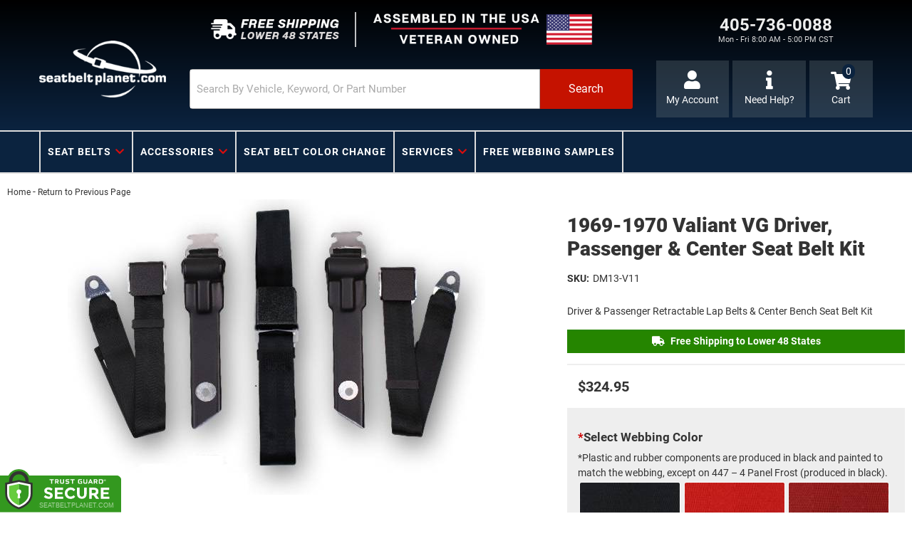

--- FILE ---
content_type: text/html; charset=utf-8
request_url: https://www.seatbeltplanet.com/i-30498110-1969-1970-valiant-vg-driver-passenger-center-seat-belt-kit.html
body_size: 50498
content:




<!DOCTYPE html>
<!--[if lt IE 7]> <html class="no-js lt-ie9 lt-ie8 lt-ie7" lang="en"> <![endif]-->
<!--[if IE 7]>  <html class="no-js lt-ie9 lt-ie8" lang="en"> <![endif]-->
<!--[if IE 8]>  <html class="no-js lt-ie9" lang="en"> <![endif]-->
<!--[if gt IE 8]><!--> <html class="no-js" lang="en"> <!--<![endif]-->
<head>


<!-- META TAGS -->
<meta charset="utf-8"><script type="text/javascript">(window.NREUM||(NREUM={})).init={privacy:{cookies_enabled:true},ajax:{deny_list:["bam.nr-data.net"]},feature_flags:["soft_nav"],distributed_tracing:{enabled:true}};(window.NREUM||(NREUM={})).loader_config={agentID:"1103356793",accountID:"3906469",trustKey:"3906469",xpid:"Vw8HV1JVARABVFVSBwgBVlYH",licenseKey:"NRJS-5114e709e7357dfdb01",applicationID:"1040096026",browserID:"1103356793"};;/*! For license information please see nr-loader-spa-1.308.0.min.js.LICENSE.txt */
(()=>{var e,t,r={384:(e,t,r)=>{"use strict";r.d(t,{NT:()=>a,US:()=>u,Zm:()=>o,bQ:()=>d,dV:()=>c,pV:()=>l});var n=r(6154),i=r(1863),s=r(1910);const a={beacon:"bam.nr-data.net",errorBeacon:"bam.nr-data.net"};function o(){return n.gm.NREUM||(n.gm.NREUM={}),void 0===n.gm.newrelic&&(n.gm.newrelic=n.gm.NREUM),n.gm.NREUM}function c(){let e=o();return e.o||(e.o={ST:n.gm.setTimeout,SI:n.gm.setImmediate||n.gm.setInterval,CT:n.gm.clearTimeout,XHR:n.gm.XMLHttpRequest,REQ:n.gm.Request,EV:n.gm.Event,PR:n.gm.Promise,MO:n.gm.MutationObserver,FETCH:n.gm.fetch,WS:n.gm.WebSocket},(0,s.i)(...Object.values(e.o))),e}function d(e,t){let r=o();r.initializedAgents??={},t.initializedAt={ms:(0,i.t)(),date:new Date},r.initializedAgents[e]=t}function u(e,t){o()[e]=t}function l(){return function(){let e=o();const t=e.info||{};e.info={beacon:a.beacon,errorBeacon:a.errorBeacon,...t}}(),function(){let e=o();const t=e.init||{};e.init={...t}}(),c(),function(){let e=o();const t=e.loader_config||{};e.loader_config={...t}}(),o()}},782:(e,t,r)=>{"use strict";r.d(t,{T:()=>n});const n=r(860).K7.pageViewTiming},860:(e,t,r)=>{"use strict";r.d(t,{$J:()=>u,K7:()=>c,P3:()=>d,XX:()=>i,Yy:()=>o,df:()=>s,qY:()=>n,v4:()=>a});const n="events",i="jserrors",s="browser/blobs",a="rum",o="browser/logs",c={ajax:"ajax",genericEvents:"generic_events",jserrors:i,logging:"logging",metrics:"metrics",pageAction:"page_action",pageViewEvent:"page_view_event",pageViewTiming:"page_view_timing",sessionReplay:"session_replay",sessionTrace:"session_trace",softNav:"soft_navigations",spa:"spa"},d={[c.pageViewEvent]:1,[c.pageViewTiming]:2,[c.metrics]:3,[c.jserrors]:4,[c.spa]:5,[c.ajax]:6,[c.sessionTrace]:7,[c.softNav]:8,[c.sessionReplay]:9,[c.logging]:10,[c.genericEvents]:11},u={[c.pageViewEvent]:a,[c.pageViewTiming]:n,[c.ajax]:n,[c.spa]:n,[c.softNav]:n,[c.metrics]:i,[c.jserrors]:i,[c.sessionTrace]:s,[c.sessionReplay]:s,[c.logging]:o,[c.genericEvents]:"ins"}},944:(e,t,r)=>{"use strict";r.d(t,{R:()=>i});var n=r(3241);function i(e,t){"function"==typeof console.debug&&(console.debug("New Relic Warning: https://github.com/newrelic/newrelic-browser-agent/blob/main/docs/warning-codes.md#".concat(e),t),(0,n.W)({agentIdentifier:null,drained:null,type:"data",name:"warn",feature:"warn",data:{code:e,secondary:t}}))}},993:(e,t,r)=>{"use strict";r.d(t,{A$:()=>s,ET:()=>a,TZ:()=>o,p_:()=>i});var n=r(860);const i={ERROR:"ERROR",WARN:"WARN",INFO:"INFO",DEBUG:"DEBUG",TRACE:"TRACE"},s={OFF:0,ERROR:1,WARN:2,INFO:3,DEBUG:4,TRACE:5},a="log",o=n.K7.logging},1541:(e,t,r)=>{"use strict";r.d(t,{U:()=>i,f:()=>n});const n={MFE:"MFE",BA:"BA"};function i(e,t){if(2!==t?.harvestEndpointVersion)return{};const r=t.agentRef.runtime.appMetadata.agents[0].entityGuid;return e?{"source.id":e.id,"source.name":e.name,"source.type":e.type,"parent.id":e.parent?.id||r,"parent.type":e.parent?.type||n.BA}:{"entity.guid":r,appId:t.agentRef.info.applicationID}}},1687:(e,t,r)=>{"use strict";r.d(t,{Ak:()=>d,Ze:()=>h,x3:()=>u});var n=r(3241),i=r(7836),s=r(3606),a=r(860),o=r(2646);const c={};function d(e,t){const r={staged:!1,priority:a.P3[t]||0};l(e),c[e].get(t)||c[e].set(t,r)}function u(e,t){e&&c[e]&&(c[e].get(t)&&c[e].delete(t),p(e,t,!1),c[e].size&&f(e))}function l(e){if(!e)throw new Error("agentIdentifier required");c[e]||(c[e]=new Map)}function h(e="",t="feature",r=!1){if(l(e),!e||!c[e].get(t)||r)return p(e,t);c[e].get(t).staged=!0,f(e)}function f(e){const t=Array.from(c[e]);t.every(([e,t])=>t.staged)&&(t.sort((e,t)=>e[1].priority-t[1].priority),t.forEach(([t])=>{c[e].delete(t),p(e,t)}))}function p(e,t,r=!0){const a=e?i.ee.get(e):i.ee,c=s.i.handlers;if(!a.aborted&&a.backlog&&c){if((0,n.W)({agentIdentifier:e,type:"lifecycle",name:"drain",feature:t}),r){const e=a.backlog[t],r=c[t];if(r){for(let t=0;e&&t<e.length;++t)g(e[t],r);Object.entries(r).forEach(([e,t])=>{Object.values(t||{}).forEach(t=>{t[0]?.on&&t[0]?.context()instanceof o.y&&t[0].on(e,t[1])})})}}a.isolatedBacklog||delete c[t],a.backlog[t]=null,a.emit("drain-"+t,[])}}function g(e,t){var r=e[1];Object.values(t[r]||{}).forEach(t=>{var r=e[0];if(t[0]===r){var n=t[1],i=e[3],s=e[2];n.apply(i,s)}})}},1738:(e,t,r)=>{"use strict";r.d(t,{U:()=>f,Y:()=>h});var n=r(3241),i=r(9908),s=r(1863),a=r(944),o=r(5701),c=r(3969),d=r(8362),u=r(860),l=r(4261);function h(e,t,r,s){const h=s||r;!h||h[e]&&h[e]!==d.d.prototype[e]||(h[e]=function(){(0,i.p)(c.xV,["API/"+e+"/called"],void 0,u.K7.metrics,r.ee),(0,n.W)({agentIdentifier:r.agentIdentifier,drained:!!o.B?.[r.agentIdentifier],type:"data",name:"api",feature:l.Pl+e,data:{}});try{return t.apply(this,arguments)}catch(e){(0,a.R)(23,e)}})}function f(e,t,r,n,a){const o=e.info;null===r?delete o.jsAttributes[t]:o.jsAttributes[t]=r,(a||null===r)&&(0,i.p)(l.Pl+n,[(0,s.t)(),t,r],void 0,"session",e.ee)}},1741:(e,t,r)=>{"use strict";r.d(t,{W:()=>s});var n=r(944),i=r(4261);class s{#e(e,...t){if(this[e]!==s.prototype[e])return this[e](...t);(0,n.R)(35,e)}addPageAction(e,t){return this.#e(i.hG,e,t)}register(e){return this.#e(i.eY,e)}recordCustomEvent(e,t){return this.#e(i.fF,e,t)}setPageViewName(e,t){return this.#e(i.Fw,e,t)}setCustomAttribute(e,t,r){return this.#e(i.cD,e,t,r)}noticeError(e,t){return this.#e(i.o5,e,t)}setUserId(e,t=!1){return this.#e(i.Dl,e,t)}setApplicationVersion(e){return this.#e(i.nb,e)}setErrorHandler(e){return this.#e(i.bt,e)}addRelease(e,t){return this.#e(i.k6,e,t)}log(e,t){return this.#e(i.$9,e,t)}start(){return this.#e(i.d3)}finished(e){return this.#e(i.BL,e)}recordReplay(){return this.#e(i.CH)}pauseReplay(){return this.#e(i.Tb)}addToTrace(e){return this.#e(i.U2,e)}setCurrentRouteName(e){return this.#e(i.PA,e)}interaction(e){return this.#e(i.dT,e)}wrapLogger(e,t,r){return this.#e(i.Wb,e,t,r)}measure(e,t){return this.#e(i.V1,e,t)}consent(e){return this.#e(i.Pv,e)}}},1863:(e,t,r)=>{"use strict";function n(){return Math.floor(performance.now())}r.d(t,{t:()=>n})},1910:(e,t,r)=>{"use strict";r.d(t,{i:()=>s});var n=r(944);const i=new Map;function s(...e){return e.every(e=>{if(i.has(e))return i.get(e);const t="function"==typeof e?e.toString():"",r=t.includes("[native code]"),s=t.includes("nrWrapper");return r||s||(0,n.R)(64,e?.name||t),i.set(e,r),r})}},2555:(e,t,r)=>{"use strict";r.d(t,{D:()=>o,f:()=>a});var n=r(384),i=r(8122);const s={beacon:n.NT.beacon,errorBeacon:n.NT.errorBeacon,licenseKey:void 0,applicationID:void 0,sa:void 0,queueTime:void 0,applicationTime:void 0,ttGuid:void 0,user:void 0,account:void 0,product:void 0,extra:void 0,jsAttributes:{},userAttributes:void 0,atts:void 0,transactionName:void 0,tNamePlain:void 0};function a(e){try{return!!e.licenseKey&&!!e.errorBeacon&&!!e.applicationID}catch(e){return!1}}const o=e=>(0,i.a)(e,s)},2614:(e,t,r)=>{"use strict";r.d(t,{BB:()=>a,H3:()=>n,g:()=>d,iL:()=>c,tS:()=>o,uh:()=>i,wk:()=>s});const n="NRBA",i="SESSION",s=144e5,a=18e5,o={STARTED:"session-started",PAUSE:"session-pause",RESET:"session-reset",RESUME:"session-resume",UPDATE:"session-update"},c={SAME_TAB:"same-tab",CROSS_TAB:"cross-tab"},d={OFF:0,FULL:1,ERROR:2}},2646:(e,t,r)=>{"use strict";r.d(t,{y:()=>n});class n{constructor(e){this.contextId=e}}},2843:(e,t,r)=>{"use strict";r.d(t,{G:()=>s,u:()=>i});var n=r(3878);function i(e,t=!1,r,i){(0,n.DD)("visibilitychange",function(){if(t)return void("hidden"===document.visibilityState&&e());e(document.visibilityState)},r,i)}function s(e,t,r){(0,n.sp)("pagehide",e,t,r)}},3241:(e,t,r)=>{"use strict";r.d(t,{W:()=>s});var n=r(6154);const i="newrelic";function s(e={}){try{n.gm.dispatchEvent(new CustomEvent(i,{detail:e}))}catch(e){}}},3304:(e,t,r)=>{"use strict";r.d(t,{A:()=>s});var n=r(7836);const i=()=>{const e=new WeakSet;return(t,r)=>{if("object"==typeof r&&null!==r){if(e.has(r))return;e.add(r)}return r}};function s(e){try{return JSON.stringify(e,i())??""}catch(e){try{n.ee.emit("internal-error",[e])}catch(e){}return""}}},3333:(e,t,r)=>{"use strict";r.d(t,{$v:()=>u,TZ:()=>n,Xh:()=>c,Zp:()=>i,kd:()=>d,mq:()=>o,nf:()=>a,qN:()=>s});const n=r(860).K7.genericEvents,i=["auxclick","click","copy","keydown","paste","scrollend"],s=["focus","blur"],a=4,o=1e3,c=2e3,d=["PageAction","UserAction","BrowserPerformance"],u={RESOURCES:"experimental.resources",REGISTER:"register"}},3434:(e,t,r)=>{"use strict";r.d(t,{Jt:()=>s,YM:()=>d});var n=r(7836),i=r(5607);const s="nr@original:".concat(i.W),a=50;var o=Object.prototype.hasOwnProperty,c=!1;function d(e,t){return e||(e=n.ee),r.inPlace=function(e,t,n,i,s){n||(n="");const a="-"===n.charAt(0);for(let o=0;o<t.length;o++){const c=t[o],d=e[c];l(d)||(e[c]=r(d,a?c+n:n,i,c,s))}},r.flag=s,r;function r(t,r,n,c,d){return l(t)?t:(r||(r=""),nrWrapper[s]=t,function(e,t,r){if(Object.defineProperty&&Object.keys)try{return Object.keys(e).forEach(function(r){Object.defineProperty(t,r,{get:function(){return e[r]},set:function(t){return e[r]=t,t}})}),t}catch(e){u([e],r)}for(var n in e)o.call(e,n)&&(t[n]=e[n])}(t,nrWrapper,e),nrWrapper);function nrWrapper(){var s,o,l,h;let f;try{o=this,s=[...arguments],l="function"==typeof n?n(s,o):n||{}}catch(t){u([t,"",[s,o,c],l],e)}i(r+"start",[s,o,c],l,d);const p=performance.now();let g;try{return h=t.apply(o,s),g=performance.now(),h}catch(e){throw g=performance.now(),i(r+"err",[s,o,e],l,d),f=e,f}finally{const e=g-p,t={start:p,end:g,duration:e,isLongTask:e>=a,methodName:c,thrownError:f};t.isLongTask&&i("long-task",[t,o],l,d),i(r+"end",[s,o,h],l,d)}}}function i(r,n,i,s){if(!c||t){var a=c;c=!0;try{e.emit(r,n,i,t,s)}catch(t){u([t,r,n,i],e)}c=a}}}function u(e,t){t||(t=n.ee);try{t.emit("internal-error",e)}catch(e){}}function l(e){return!(e&&"function"==typeof e&&e.apply&&!e[s])}},3606:(e,t,r)=>{"use strict";r.d(t,{i:()=>s});var n=r(9908);s.on=a;var i=s.handlers={};function s(e,t,r,s){a(s||n.d,i,e,t,r)}function a(e,t,r,i,s){s||(s="feature"),e||(e=n.d);var a=t[s]=t[s]||{};(a[r]=a[r]||[]).push([e,i])}},3738:(e,t,r)=>{"use strict";r.d(t,{He:()=>i,Kp:()=>o,Lc:()=>d,Rz:()=>u,TZ:()=>n,bD:()=>s,d3:()=>a,jx:()=>l,sl:()=>h,uP:()=>c});const n=r(860).K7.sessionTrace,i="bstResource",s="resource",a="-start",o="-end",c="fn"+a,d="fn"+o,u="pushState",l=1e3,h=3e4},3785:(e,t,r)=>{"use strict";r.d(t,{R:()=>c,b:()=>d});var n=r(9908),i=r(1863),s=r(860),a=r(3969),o=r(993);function c(e,t,r={},c=o.p_.INFO,d=!0,u,l=(0,i.t)()){(0,n.p)(a.xV,["API/logging/".concat(c.toLowerCase(),"/called")],void 0,s.K7.metrics,e),(0,n.p)(o.ET,[l,t,r,c,d,u],void 0,s.K7.logging,e)}function d(e){return"string"==typeof e&&Object.values(o.p_).some(t=>t===e.toUpperCase().trim())}},3878:(e,t,r)=>{"use strict";function n(e,t){return{capture:e,passive:!1,signal:t}}function i(e,t,r=!1,i){window.addEventListener(e,t,n(r,i))}function s(e,t,r=!1,i){document.addEventListener(e,t,n(r,i))}r.d(t,{DD:()=>s,jT:()=>n,sp:()=>i})},3962:(e,t,r)=>{"use strict";r.d(t,{AM:()=>a,O2:()=>l,OV:()=>s,Qu:()=>h,TZ:()=>c,ih:()=>f,pP:()=>o,t1:()=>u,tC:()=>i,wD:()=>d});var n=r(860);const i=["click","keydown","submit"],s="popstate",a="api",o="initialPageLoad",c=n.K7.softNav,d=5e3,u=500,l={INITIAL_PAGE_LOAD:"",ROUTE_CHANGE:1,UNSPECIFIED:2},h={INTERACTION:1,AJAX:2,CUSTOM_END:3,CUSTOM_TRACER:4},f={IP:"in progress",PF:"pending finish",FIN:"finished",CAN:"cancelled"}},3969:(e,t,r)=>{"use strict";r.d(t,{TZ:()=>n,XG:()=>o,rs:()=>i,xV:()=>a,z_:()=>s});const n=r(860).K7.metrics,i="sm",s="cm",a="storeSupportabilityMetrics",o="storeEventMetrics"},4234:(e,t,r)=>{"use strict";r.d(t,{W:()=>s});var n=r(7836),i=r(1687);class s{constructor(e,t){this.agentIdentifier=e,this.ee=n.ee.get(e),this.featureName=t,this.blocked=!1}deregisterDrain(){(0,i.x3)(this.agentIdentifier,this.featureName)}}},4261:(e,t,r)=>{"use strict";r.d(t,{$9:()=>u,BL:()=>c,CH:()=>p,Dl:()=>R,Fw:()=>w,PA:()=>v,Pl:()=>n,Pv:()=>A,Tb:()=>h,U2:()=>a,V1:()=>E,Wb:()=>T,bt:()=>y,cD:()=>b,d3:()=>x,dT:()=>d,eY:()=>g,fF:()=>f,hG:()=>s,hw:()=>i,k6:()=>o,nb:()=>m,o5:()=>l});const n="api-",i=n+"ixn-",s="addPageAction",a="addToTrace",o="addRelease",c="finished",d="interaction",u="log",l="noticeError",h="pauseReplay",f="recordCustomEvent",p="recordReplay",g="register",m="setApplicationVersion",v="setCurrentRouteName",b="setCustomAttribute",y="setErrorHandler",w="setPageViewName",R="setUserId",x="start",T="wrapLogger",E="measure",A="consent"},5205:(e,t,r)=>{"use strict";r.d(t,{j:()=>S});var n=r(384),i=r(1741);var s=r(2555),a=r(3333);const o=e=>{if(!e||"string"!=typeof e)return!1;try{document.createDocumentFragment().querySelector(e)}catch{return!1}return!0};var c=r(2614),d=r(944),u=r(8122);const l="[data-nr-mask]",h=e=>(0,u.a)(e,(()=>{const e={feature_flags:[],experimental:{allow_registered_children:!1,resources:!1},mask_selector:"*",block_selector:"[data-nr-block]",mask_input_options:{color:!1,date:!1,"datetime-local":!1,email:!1,month:!1,number:!1,range:!1,search:!1,tel:!1,text:!1,time:!1,url:!1,week:!1,textarea:!1,select:!1,password:!0}};return{ajax:{deny_list:void 0,block_internal:!0,enabled:!0,autoStart:!0},api:{get allow_registered_children(){return e.feature_flags.includes(a.$v.REGISTER)||e.experimental.allow_registered_children},set allow_registered_children(t){e.experimental.allow_registered_children=t},duplicate_registered_data:!1},browser_consent_mode:{enabled:!1},distributed_tracing:{enabled:void 0,exclude_newrelic_header:void 0,cors_use_newrelic_header:void 0,cors_use_tracecontext_headers:void 0,allowed_origins:void 0},get feature_flags(){return e.feature_flags},set feature_flags(t){e.feature_flags=t},generic_events:{enabled:!0,autoStart:!0},harvest:{interval:30},jserrors:{enabled:!0,autoStart:!0},logging:{enabled:!0,autoStart:!0},metrics:{enabled:!0,autoStart:!0},obfuscate:void 0,page_action:{enabled:!0},page_view_event:{enabled:!0,autoStart:!0},page_view_timing:{enabled:!0,autoStart:!0},performance:{capture_marks:!1,capture_measures:!1,capture_detail:!0,resources:{get enabled(){return e.feature_flags.includes(a.$v.RESOURCES)||e.experimental.resources},set enabled(t){e.experimental.resources=t},asset_types:[],first_party_domains:[],ignore_newrelic:!0}},privacy:{cookies_enabled:!0},proxy:{assets:void 0,beacon:void 0},session:{expiresMs:c.wk,inactiveMs:c.BB},session_replay:{autoStart:!0,enabled:!1,preload:!1,sampling_rate:10,error_sampling_rate:100,collect_fonts:!1,inline_images:!1,fix_stylesheets:!0,mask_all_inputs:!0,get mask_text_selector(){return e.mask_selector},set mask_text_selector(t){o(t)?e.mask_selector="".concat(t,",").concat(l):""===t||null===t?e.mask_selector=l:(0,d.R)(5,t)},get block_class(){return"nr-block"},get ignore_class(){return"nr-ignore"},get mask_text_class(){return"nr-mask"},get block_selector(){return e.block_selector},set block_selector(t){o(t)?e.block_selector+=",".concat(t):""!==t&&(0,d.R)(6,t)},get mask_input_options(){return e.mask_input_options},set mask_input_options(t){t&&"object"==typeof t?e.mask_input_options={...t,password:!0}:(0,d.R)(7,t)}},session_trace:{enabled:!0,autoStart:!0},soft_navigations:{enabled:!0,autoStart:!0},spa:{enabled:!0,autoStart:!0},ssl:void 0,user_actions:{enabled:!0,elementAttributes:["id","className","tagName","type"]}}})());var f=r(6154),p=r(9324);let g=0;const m={buildEnv:p.F3,distMethod:p.Xs,version:p.xv,originTime:f.WN},v={consented:!1},b={appMetadata:{},get consented(){return this.session?.state?.consent||v.consented},set consented(e){v.consented=e},customTransaction:void 0,denyList:void 0,disabled:!1,harvester:void 0,isolatedBacklog:!1,isRecording:!1,loaderType:void 0,maxBytes:3e4,obfuscator:void 0,onerror:void 0,ptid:void 0,releaseIds:{},session:void 0,timeKeeper:void 0,registeredEntities:[],jsAttributesMetadata:{bytes:0},get harvestCount(){return++g}},y=e=>{const t=(0,u.a)(e,b),r=Object.keys(m).reduce((e,t)=>(e[t]={value:m[t],writable:!1,configurable:!0,enumerable:!0},e),{});return Object.defineProperties(t,r)};var w=r(5701);const R=e=>{const t=e.startsWith("http");e+="/",r.p=t?e:"https://"+e};var x=r(7836),T=r(3241);const E={accountID:void 0,trustKey:void 0,agentID:void 0,licenseKey:void 0,applicationID:void 0,xpid:void 0},A=e=>(0,u.a)(e,E),_=new Set;function S(e,t={},r,a){let{init:o,info:c,loader_config:d,runtime:u={},exposed:l=!0}=t;if(!c){const e=(0,n.pV)();o=e.init,c=e.info,d=e.loader_config}e.init=h(o||{}),e.loader_config=A(d||{}),c.jsAttributes??={},f.bv&&(c.jsAttributes.isWorker=!0),e.info=(0,s.D)(c);const p=e.init,g=[c.beacon,c.errorBeacon];_.has(e.agentIdentifier)||(p.proxy.assets&&(R(p.proxy.assets),g.push(p.proxy.assets)),p.proxy.beacon&&g.push(p.proxy.beacon),e.beacons=[...g],function(e){const t=(0,n.pV)();Object.getOwnPropertyNames(i.W.prototype).forEach(r=>{const n=i.W.prototype[r];if("function"!=typeof n||"constructor"===n)return;let s=t[r];e[r]&&!1!==e.exposed&&"micro-agent"!==e.runtime?.loaderType&&(t[r]=(...t)=>{const n=e[r](...t);return s?s(...t):n})})}(e),(0,n.US)("activatedFeatures",w.B)),u.denyList=[...p.ajax.deny_list||[],...p.ajax.block_internal?g:[]],u.ptid=e.agentIdentifier,u.loaderType=r,e.runtime=y(u),_.has(e.agentIdentifier)||(e.ee=x.ee.get(e.agentIdentifier),e.exposed=l,(0,T.W)({agentIdentifier:e.agentIdentifier,drained:!!w.B?.[e.agentIdentifier],type:"lifecycle",name:"initialize",feature:void 0,data:e.config})),_.add(e.agentIdentifier)}},5270:(e,t,r)=>{"use strict";r.d(t,{Aw:()=>a,SR:()=>s,rF:()=>o});var n=r(384),i=r(7767);function s(e){return!!(0,n.dV)().o.MO&&(0,i.V)(e)&&!0===e?.session_trace.enabled}function a(e){return!0===e?.session_replay.preload&&s(e)}function o(e,t){try{if("string"==typeof t?.type){if("password"===t.type.toLowerCase())return"*".repeat(e?.length||0);if(void 0!==t?.dataset?.nrUnmask||t?.classList?.contains("nr-unmask"))return e}}catch(e){}return"string"==typeof e?e.replace(/[\S]/g,"*"):"*".repeat(e?.length||0)}},5289:(e,t,r)=>{"use strict";r.d(t,{GG:()=>a,Qr:()=>c,sB:()=>o});var n=r(3878),i=r(6389);function s(){return"undefined"==typeof document||"complete"===document.readyState}function a(e,t){if(s())return e();const r=(0,i.J)(e),a=setInterval(()=>{s()&&(clearInterval(a),r())},500);(0,n.sp)("load",r,t)}function o(e){if(s())return e();(0,n.DD)("DOMContentLoaded",e)}function c(e){if(s())return e();(0,n.sp)("popstate",e)}},5607:(e,t,r)=>{"use strict";r.d(t,{W:()=>n});const n=(0,r(9566).bz)()},5701:(e,t,r)=>{"use strict";r.d(t,{B:()=>s,t:()=>a});var n=r(3241);const i=new Set,s={};function a(e,t){const r=t.agentIdentifier;s[r]??={},e&&"object"==typeof e&&(i.has(r)||(t.ee.emit("rumresp",[e]),s[r]=e,i.add(r),(0,n.W)({agentIdentifier:r,loaded:!0,drained:!0,type:"lifecycle",name:"load",feature:void 0,data:e})))}},6154:(e,t,r)=>{"use strict";r.d(t,{OF:()=>d,RI:()=>i,WN:()=>h,bv:()=>s,eN:()=>f,gm:()=>a,lR:()=>l,m:()=>c,mw:()=>o,sb:()=>u});var n=r(1863);const i="undefined"!=typeof window&&!!window.document,s="undefined"!=typeof WorkerGlobalScope&&("undefined"!=typeof self&&self instanceof WorkerGlobalScope&&self.navigator instanceof WorkerNavigator||"undefined"!=typeof globalThis&&globalThis instanceof WorkerGlobalScope&&globalThis.navigator instanceof WorkerNavigator),a=i?window:"undefined"!=typeof WorkerGlobalScope&&("undefined"!=typeof self&&self instanceof WorkerGlobalScope&&self||"undefined"!=typeof globalThis&&globalThis instanceof WorkerGlobalScope&&globalThis),o=Boolean("hidden"===a?.document?.visibilityState),c=""+a?.location,d=/iPad|iPhone|iPod/.test(a.navigator?.userAgent),u=d&&"undefined"==typeof SharedWorker,l=(()=>{const e=a.navigator?.userAgent?.match(/Firefox[/\s](\d+\.\d+)/);return Array.isArray(e)&&e.length>=2?+e[1]:0})(),h=Date.now()-(0,n.t)(),f=()=>"undefined"!=typeof PerformanceNavigationTiming&&a?.performance?.getEntriesByType("navigation")?.[0]?.responseStart},6344:(e,t,r)=>{"use strict";r.d(t,{BB:()=>u,Qb:()=>l,TZ:()=>i,Ug:()=>a,Vh:()=>s,_s:()=>o,bc:()=>d,yP:()=>c});var n=r(2614);const i=r(860).K7.sessionReplay,s="errorDuringReplay",a=.12,o={DomContentLoaded:0,Load:1,FullSnapshot:2,IncrementalSnapshot:3,Meta:4,Custom:5},c={[n.g.ERROR]:15e3,[n.g.FULL]:3e5,[n.g.OFF]:0},d={RESET:{message:"Session was reset",sm:"Reset"},IMPORT:{message:"Recorder failed to import",sm:"Import"},TOO_MANY:{message:"429: Too Many Requests",sm:"Too-Many"},TOO_BIG:{message:"Payload was too large",sm:"Too-Big"},CROSS_TAB:{message:"Session Entity was set to OFF on another tab",sm:"Cross-Tab"},ENTITLEMENTS:{message:"Session Replay is not allowed and will not be started",sm:"Entitlement"}},u=5e3,l={API:"api",RESUME:"resume",SWITCH_TO_FULL:"switchToFull",INITIALIZE:"initialize",PRELOAD:"preload"}},6389:(e,t,r)=>{"use strict";function n(e,t=500,r={}){const n=r?.leading||!1;let i;return(...r)=>{n&&void 0===i&&(e.apply(this,r),i=setTimeout(()=>{i=clearTimeout(i)},t)),n||(clearTimeout(i),i=setTimeout(()=>{e.apply(this,r)},t))}}function i(e){let t=!1;return(...r)=>{t||(t=!0,e.apply(this,r))}}r.d(t,{J:()=>i,s:()=>n})},6630:(e,t,r)=>{"use strict";r.d(t,{T:()=>n});const n=r(860).K7.pageViewEvent},6774:(e,t,r)=>{"use strict";r.d(t,{T:()=>n});const n=r(860).K7.jserrors},7295:(e,t,r)=>{"use strict";r.d(t,{Xv:()=>a,gX:()=>i,iW:()=>s});var n=[];function i(e){if(!e||s(e))return!1;if(0===n.length)return!0;if("*"===n[0].hostname)return!1;for(var t=0;t<n.length;t++){var r=n[t];if(r.hostname.test(e.hostname)&&r.pathname.test(e.pathname))return!1}return!0}function s(e){return void 0===e.hostname}function a(e){if(n=[],e&&e.length)for(var t=0;t<e.length;t++){let r=e[t];if(!r)continue;if("*"===r)return void(n=[{hostname:"*"}]);0===r.indexOf("http://")?r=r.substring(7):0===r.indexOf("https://")&&(r=r.substring(8));const i=r.indexOf("/");let s,a;i>0?(s=r.substring(0,i),a=r.substring(i)):(s=r,a="*");let[c]=s.split(":");n.push({hostname:o(c),pathname:o(a,!0)})}}function o(e,t=!1){const r=e.replace(/[.+?^${}()|[\]\\]/g,e=>"\\"+e).replace(/\*/g,".*?");return new RegExp((t?"^":"")+r+"$")}},7485:(e,t,r)=>{"use strict";r.d(t,{D:()=>i});var n=r(6154);function i(e){if(0===(e||"").indexOf("data:"))return{protocol:"data"};try{const t=new URL(e,location.href),r={port:t.port,hostname:t.hostname,pathname:t.pathname,search:t.search,protocol:t.protocol.slice(0,t.protocol.indexOf(":")),sameOrigin:t.protocol===n.gm?.location?.protocol&&t.host===n.gm?.location?.host};return r.port&&""!==r.port||("http:"===t.protocol&&(r.port="80"),"https:"===t.protocol&&(r.port="443")),r.pathname&&""!==r.pathname?r.pathname.startsWith("/")||(r.pathname="/".concat(r.pathname)):r.pathname="/",r}catch(e){return{}}}},7699:(e,t,r)=>{"use strict";r.d(t,{It:()=>s,KC:()=>o,No:()=>i,qh:()=>a});var n=r(860);const i=16e3,s=1e6,a="SESSION_ERROR",o={[n.K7.logging]:!0,[n.K7.genericEvents]:!1,[n.K7.jserrors]:!1,[n.K7.ajax]:!1}},7767:(e,t,r)=>{"use strict";r.d(t,{V:()=>i});var n=r(6154);const i=e=>n.RI&&!0===e?.privacy.cookies_enabled},7836:(e,t,r)=>{"use strict";r.d(t,{P:()=>o,ee:()=>c});var n=r(384),i=r(8990),s=r(2646),a=r(5607);const o="nr@context:".concat(a.W),c=function e(t,r){var n={},a={},u={},l=!1;try{l=16===r.length&&d.initializedAgents?.[r]?.runtime.isolatedBacklog}catch(e){}var h={on:p,addEventListener:p,removeEventListener:function(e,t){var r=n[e];if(!r)return;for(var i=0;i<r.length;i++)r[i]===t&&r.splice(i,1)},emit:function(e,r,n,i,s){!1!==s&&(s=!0);if(c.aborted&&!i)return;t&&s&&t.emit(e,r,n);var o=f(n);g(e).forEach(e=>{e.apply(o,r)});var d=v()[a[e]];d&&d.push([h,e,r,o]);return o},get:m,listeners:g,context:f,buffer:function(e,t){const r=v();if(t=t||"feature",h.aborted)return;Object.entries(e||{}).forEach(([e,n])=>{a[n]=t,t in r||(r[t]=[])})},abort:function(){h._aborted=!0,Object.keys(h.backlog).forEach(e=>{delete h.backlog[e]})},isBuffering:function(e){return!!v()[a[e]]},debugId:r,backlog:l?{}:t&&"object"==typeof t.backlog?t.backlog:{},isolatedBacklog:l};return Object.defineProperty(h,"aborted",{get:()=>{let e=h._aborted||!1;return e||(t&&(e=t.aborted),e)}}),h;function f(e){return e&&e instanceof s.y?e:e?(0,i.I)(e,o,()=>new s.y(o)):new s.y(o)}function p(e,t){n[e]=g(e).concat(t)}function g(e){return n[e]||[]}function m(t){return u[t]=u[t]||e(h,t)}function v(){return h.backlog}}(void 0,"globalEE"),d=(0,n.Zm)();d.ee||(d.ee=c)},8122:(e,t,r)=>{"use strict";r.d(t,{a:()=>i});var n=r(944);function i(e,t){try{if(!e||"object"!=typeof e)return(0,n.R)(3);if(!t||"object"!=typeof t)return(0,n.R)(4);const r=Object.create(Object.getPrototypeOf(t),Object.getOwnPropertyDescriptors(t)),s=0===Object.keys(r).length?e:r;for(let a in s)if(void 0!==e[a])try{if(null===e[a]){r[a]=null;continue}Array.isArray(e[a])&&Array.isArray(t[a])?r[a]=Array.from(new Set([...e[a],...t[a]])):"object"==typeof e[a]&&"object"==typeof t[a]?r[a]=i(e[a],t[a]):r[a]=e[a]}catch(e){r[a]||(0,n.R)(1,e)}return r}catch(e){(0,n.R)(2,e)}}},8139:(e,t,r)=>{"use strict";r.d(t,{u:()=>h});var n=r(7836),i=r(3434),s=r(8990),a=r(6154);const o={},c=a.gm.XMLHttpRequest,d="addEventListener",u="removeEventListener",l="nr@wrapped:".concat(n.P);function h(e){var t=function(e){return(e||n.ee).get("events")}(e);if(o[t.debugId]++)return t;o[t.debugId]=1;var r=(0,i.YM)(t,!0);function h(e){r.inPlace(e,[d,u],"-",p)}function p(e,t){return e[1]}return"getPrototypeOf"in Object&&(a.RI&&f(document,h),c&&f(c.prototype,h),f(a.gm,h)),t.on(d+"-start",function(e,t){var n=e[1];if(null!==n&&("function"==typeof n||"object"==typeof n)&&"newrelic"!==e[0]){var i=(0,s.I)(n,l,function(){var e={object:function(){if("function"!=typeof n.handleEvent)return;return n.handleEvent.apply(n,arguments)},function:n}[typeof n];return e?r(e,"fn-",null,e.name||"anonymous"):n});this.wrapped=e[1]=i}}),t.on(u+"-start",function(e){e[1]=this.wrapped||e[1]}),t}function f(e,t,...r){let n=e;for(;"object"==typeof n&&!Object.prototype.hasOwnProperty.call(n,d);)n=Object.getPrototypeOf(n);n&&t(n,...r)}},8362:(e,t,r)=>{"use strict";r.d(t,{d:()=>s});var n=r(9566),i=r(1741);class s extends i.W{agentIdentifier=(0,n.LA)(16)}},8374:(e,t,r)=>{r.nc=(()=>{try{return document?.currentScript?.nonce}catch(e){}return""})()},8990:(e,t,r)=>{"use strict";r.d(t,{I:()=>i});var n=Object.prototype.hasOwnProperty;function i(e,t,r){if(n.call(e,t))return e[t];var i=r();if(Object.defineProperty&&Object.keys)try{return Object.defineProperty(e,t,{value:i,writable:!0,enumerable:!1}),i}catch(e){}return e[t]=i,i}},9119:(e,t,r)=>{"use strict";r.d(t,{L:()=>s});var n=/([^?#]*)[^#]*(#[^?]*|$).*/,i=/([^?#]*)().*/;function s(e,t){return e?e.replace(t?n:i,"$1$2"):e}},9300:(e,t,r)=>{"use strict";r.d(t,{T:()=>n});const n=r(860).K7.ajax},9324:(e,t,r)=>{"use strict";r.d(t,{AJ:()=>a,F3:()=>i,Xs:()=>s,Yq:()=>o,xv:()=>n});const n="1.308.0",i="PROD",s="CDN",a="@newrelic/rrweb",o="1.0.1"},9566:(e,t,r)=>{"use strict";r.d(t,{LA:()=>o,ZF:()=>c,bz:()=>a,el:()=>d});var n=r(6154);const i="xxxxxxxx-xxxx-4xxx-yxxx-xxxxxxxxxxxx";function s(e,t){return e?15&e[t]:16*Math.random()|0}function a(){const e=n.gm?.crypto||n.gm?.msCrypto;let t,r=0;return e&&e.getRandomValues&&(t=e.getRandomValues(new Uint8Array(30))),i.split("").map(e=>"x"===e?s(t,r++).toString(16):"y"===e?(3&s()|8).toString(16):e).join("")}function o(e){const t=n.gm?.crypto||n.gm?.msCrypto;let r,i=0;t&&t.getRandomValues&&(r=t.getRandomValues(new Uint8Array(e)));const a=[];for(var o=0;o<e;o++)a.push(s(r,i++).toString(16));return a.join("")}function c(){return o(16)}function d(){return o(32)}},9908:(e,t,r)=>{"use strict";r.d(t,{d:()=>n,p:()=>i});var n=r(7836).ee.get("handle");function i(e,t,r,i,s){s?(s.buffer([e],i),s.emit(e,t,r)):(n.buffer([e],i),n.emit(e,t,r))}}},n={};function i(e){var t=n[e];if(void 0!==t)return t.exports;var s=n[e]={exports:{}};return r[e](s,s.exports,i),s.exports}i.m=r,i.d=(e,t)=>{for(var r in t)i.o(t,r)&&!i.o(e,r)&&Object.defineProperty(e,r,{enumerable:!0,get:t[r]})},i.f={},i.e=e=>Promise.all(Object.keys(i.f).reduce((t,r)=>(i.f[r](e,t),t),[])),i.u=e=>({212:"nr-spa-compressor",249:"nr-spa-recorder",478:"nr-spa"}[e]+"-1.308.0.min.js"),i.o=(e,t)=>Object.prototype.hasOwnProperty.call(e,t),e={},t="NRBA-1.308.0.PROD:",i.l=(r,n,s,a)=>{if(e[r])e[r].push(n);else{var o,c;if(void 0!==s)for(var d=document.getElementsByTagName("script"),u=0;u<d.length;u++){var l=d[u];if(l.getAttribute("src")==r||l.getAttribute("data-webpack")==t+s){o=l;break}}if(!o){c=!0;var h={478:"sha512-RSfSVnmHk59T/uIPbdSE0LPeqcEdF4/+XhfJdBuccH5rYMOEZDhFdtnh6X6nJk7hGpzHd9Ujhsy7lZEz/ORYCQ==",249:"sha512-ehJXhmntm85NSqW4MkhfQqmeKFulra3klDyY0OPDUE+sQ3GokHlPh1pmAzuNy//3j4ac6lzIbmXLvGQBMYmrkg==",212:"sha512-B9h4CR46ndKRgMBcK+j67uSR2RCnJfGefU+A7FrgR/k42ovXy5x/MAVFiSvFxuVeEk/pNLgvYGMp1cBSK/G6Fg=="};(o=document.createElement("script")).charset="utf-8",i.nc&&o.setAttribute("nonce",i.nc),o.setAttribute("data-webpack",t+s),o.src=r,0!==o.src.indexOf(window.location.origin+"/")&&(o.crossOrigin="anonymous"),h[a]&&(o.integrity=h[a])}e[r]=[n];var f=(t,n)=>{o.onerror=o.onload=null,clearTimeout(p);var i=e[r];if(delete e[r],o.parentNode&&o.parentNode.removeChild(o),i&&i.forEach(e=>e(n)),t)return t(n)},p=setTimeout(f.bind(null,void 0,{type:"timeout",target:o}),12e4);o.onerror=f.bind(null,o.onerror),o.onload=f.bind(null,o.onload),c&&document.head.appendChild(o)}},i.r=e=>{"undefined"!=typeof Symbol&&Symbol.toStringTag&&Object.defineProperty(e,Symbol.toStringTag,{value:"Module"}),Object.defineProperty(e,"__esModule",{value:!0})},i.p="https://js-agent.newrelic.com/",(()=>{var e={38:0,788:0};i.f.j=(t,r)=>{var n=i.o(e,t)?e[t]:void 0;if(0!==n)if(n)r.push(n[2]);else{var s=new Promise((r,i)=>n=e[t]=[r,i]);r.push(n[2]=s);var a=i.p+i.u(t),o=new Error;i.l(a,r=>{if(i.o(e,t)&&(0!==(n=e[t])&&(e[t]=void 0),n)){var s=r&&("load"===r.type?"missing":r.type),a=r&&r.target&&r.target.src;o.message="Loading chunk "+t+" failed: ("+s+": "+a+")",o.name="ChunkLoadError",o.type=s,o.request=a,n[1](o)}},"chunk-"+t,t)}};var t=(t,r)=>{var n,s,[a,o,c]=r,d=0;if(a.some(t=>0!==e[t])){for(n in o)i.o(o,n)&&(i.m[n]=o[n]);if(c)c(i)}for(t&&t(r);d<a.length;d++)s=a[d],i.o(e,s)&&e[s]&&e[s][0](),e[s]=0},r=self["webpackChunk:NRBA-1.308.0.PROD"]=self["webpackChunk:NRBA-1.308.0.PROD"]||[];r.forEach(t.bind(null,0)),r.push=t.bind(null,r.push.bind(r))})(),(()=>{"use strict";i(8374);var e=i(8362),t=i(860);const r=Object.values(t.K7);var n=i(5205);var s=i(9908),a=i(1863),o=i(4261),c=i(1738);var d=i(1687),u=i(4234),l=i(5289),h=i(6154),f=i(944),p=i(5270),g=i(7767),m=i(6389),v=i(7699);class b extends u.W{constructor(e,t){super(e.agentIdentifier,t),this.agentRef=e,this.abortHandler=void 0,this.featAggregate=void 0,this.loadedSuccessfully=void 0,this.onAggregateImported=new Promise(e=>{this.loadedSuccessfully=e}),this.deferred=Promise.resolve(),!1===e.init[this.featureName].autoStart?this.deferred=new Promise((t,r)=>{this.ee.on("manual-start-all",(0,m.J)(()=>{(0,d.Ak)(e.agentIdentifier,this.featureName),t()}))}):(0,d.Ak)(e.agentIdentifier,t)}importAggregator(e,t,r={}){if(this.featAggregate)return;const n=async()=>{let n;await this.deferred;try{if((0,g.V)(e.init)){const{setupAgentSession:t}=await i.e(478).then(i.bind(i,8766));n=t(e)}}catch(e){(0,f.R)(20,e),this.ee.emit("internal-error",[e]),(0,s.p)(v.qh,[e],void 0,this.featureName,this.ee)}try{if(!this.#t(this.featureName,n,e.init))return(0,d.Ze)(this.agentIdentifier,this.featureName),void this.loadedSuccessfully(!1);const{Aggregate:i}=await t();this.featAggregate=new i(e,r),e.runtime.harvester.initializedAggregates.push(this.featAggregate),this.loadedSuccessfully(!0)}catch(e){(0,f.R)(34,e),this.abortHandler?.(),(0,d.Ze)(this.agentIdentifier,this.featureName,!0),this.loadedSuccessfully(!1),this.ee&&this.ee.abort()}};h.RI?(0,l.GG)(()=>n(),!0):n()}#t(e,r,n){if(this.blocked)return!1;switch(e){case t.K7.sessionReplay:return(0,p.SR)(n)&&!!r;case t.K7.sessionTrace:return!!r;default:return!0}}}var y=i(6630),w=i(2614),R=i(3241);class x extends b{static featureName=y.T;constructor(e){var t;super(e,y.T),this.setupInspectionEvents(e.agentIdentifier),t=e,(0,c.Y)(o.Fw,function(e,r){"string"==typeof e&&("/"!==e.charAt(0)&&(e="/"+e),t.runtime.customTransaction=(r||"http://custom.transaction")+e,(0,s.p)(o.Pl+o.Fw,[(0,a.t)()],void 0,void 0,t.ee))},t),this.importAggregator(e,()=>i.e(478).then(i.bind(i,2467)))}setupInspectionEvents(e){const t=(t,r)=>{t&&(0,R.W)({agentIdentifier:e,timeStamp:t.timeStamp,loaded:"complete"===t.target.readyState,type:"window",name:r,data:t.target.location+""})};(0,l.sB)(e=>{t(e,"DOMContentLoaded")}),(0,l.GG)(e=>{t(e,"load")}),(0,l.Qr)(e=>{t(e,"navigate")}),this.ee.on(w.tS.UPDATE,(t,r)=>{(0,R.W)({agentIdentifier:e,type:"lifecycle",name:"session",data:r})})}}var T=i(384);class E extends e.d{constructor(e){var t;(super(),h.gm)?(this.features={},(0,T.bQ)(this.agentIdentifier,this),this.desiredFeatures=new Set(e.features||[]),this.desiredFeatures.add(x),(0,n.j)(this,e,e.loaderType||"agent"),t=this,(0,c.Y)(o.cD,function(e,r,n=!1){if("string"==typeof e){if(["string","number","boolean"].includes(typeof r)||null===r)return(0,c.U)(t,e,r,o.cD,n);(0,f.R)(40,typeof r)}else(0,f.R)(39,typeof e)},t),function(e){(0,c.Y)(o.Dl,function(t,r=!1){if("string"!=typeof t&&null!==t)return void(0,f.R)(41,typeof t);const n=e.info.jsAttributes["enduser.id"];r&&null!=n&&n!==t?(0,s.p)(o.Pl+"setUserIdAndResetSession",[t],void 0,"session",e.ee):(0,c.U)(e,"enduser.id",t,o.Dl,!0)},e)}(this),function(e){(0,c.Y)(o.nb,function(t){if("string"==typeof t||null===t)return(0,c.U)(e,"application.version",t,o.nb,!1);(0,f.R)(42,typeof t)},e)}(this),function(e){(0,c.Y)(o.d3,function(){e.ee.emit("manual-start-all")},e)}(this),function(e){(0,c.Y)(o.Pv,function(t=!0){if("boolean"==typeof t){if((0,s.p)(o.Pl+o.Pv,[t],void 0,"session",e.ee),e.runtime.consented=t,t){const t=e.features.page_view_event;t.onAggregateImported.then(e=>{const r=t.featAggregate;e&&!r.sentRum&&r.sendRum()})}}else(0,f.R)(65,typeof t)},e)}(this),this.run()):(0,f.R)(21)}get config(){return{info:this.info,init:this.init,loader_config:this.loader_config,runtime:this.runtime}}get api(){return this}run(){try{const e=function(e){const t={};return r.forEach(r=>{t[r]=!!e[r]?.enabled}),t}(this.init),n=[...this.desiredFeatures];n.sort((e,r)=>t.P3[e.featureName]-t.P3[r.featureName]),n.forEach(r=>{if(!e[r.featureName]&&r.featureName!==t.K7.pageViewEvent)return;if(r.featureName===t.K7.spa)return void(0,f.R)(67);const n=function(e){switch(e){case t.K7.ajax:return[t.K7.jserrors];case t.K7.sessionTrace:return[t.K7.ajax,t.K7.pageViewEvent];case t.K7.sessionReplay:return[t.K7.sessionTrace];case t.K7.pageViewTiming:return[t.K7.pageViewEvent];default:return[]}}(r.featureName).filter(e=>!(e in this.features));n.length>0&&(0,f.R)(36,{targetFeature:r.featureName,missingDependencies:n}),this.features[r.featureName]=new r(this)})}catch(e){(0,f.R)(22,e);for(const e in this.features)this.features[e].abortHandler?.();const t=(0,T.Zm)();delete t.initializedAgents[this.agentIdentifier]?.features,delete this.sharedAggregator;return t.ee.get(this.agentIdentifier).abort(),!1}}}var A=i(2843),_=i(782);class S extends b{static featureName=_.T;constructor(e){super(e,_.T),h.RI&&((0,A.u)(()=>(0,s.p)("docHidden",[(0,a.t)()],void 0,_.T,this.ee),!0),(0,A.G)(()=>(0,s.p)("winPagehide",[(0,a.t)()],void 0,_.T,this.ee)),this.importAggregator(e,()=>i.e(478).then(i.bind(i,9917))))}}var O=i(3969);class I extends b{static featureName=O.TZ;constructor(e){super(e,O.TZ),h.RI&&document.addEventListener("securitypolicyviolation",e=>{(0,s.p)(O.xV,["Generic/CSPViolation/Detected"],void 0,this.featureName,this.ee)}),this.importAggregator(e,()=>i.e(478).then(i.bind(i,6555)))}}var N=i(6774),P=i(3878),k=i(3304);class D{constructor(e,t,r,n,i){this.name="UncaughtError",this.message="string"==typeof e?e:(0,k.A)(e),this.sourceURL=t,this.line=r,this.column=n,this.__newrelic=i}}function C(e){return M(e)?e:new D(void 0!==e?.message?e.message:e,e?.filename||e?.sourceURL,e?.lineno||e?.line,e?.colno||e?.col,e?.__newrelic,e?.cause)}function j(e){const t="Unhandled Promise Rejection: ";if(!e?.reason)return;if(M(e.reason)){try{e.reason.message.startsWith(t)||(e.reason.message=t+e.reason.message)}catch(e){}return C(e.reason)}const r=C(e.reason);return(r.message||"").startsWith(t)||(r.message=t+r.message),r}function L(e){if(e.error instanceof SyntaxError&&!/:\d+$/.test(e.error.stack?.trim())){const t=new D(e.message,e.filename,e.lineno,e.colno,e.error.__newrelic,e.cause);return t.name=SyntaxError.name,t}return M(e.error)?e.error:C(e)}function M(e){return e instanceof Error&&!!e.stack}function H(e,r,n,i,o=(0,a.t)()){"string"==typeof e&&(e=new Error(e)),(0,s.p)("err",[e,o,!1,r,n.runtime.isRecording,void 0,i],void 0,t.K7.jserrors,n.ee),(0,s.p)("uaErr",[],void 0,t.K7.genericEvents,n.ee)}var B=i(1541),K=i(993),W=i(3785);function U(e,{customAttributes:t={},level:r=K.p_.INFO}={},n,i,s=(0,a.t)()){(0,W.R)(n.ee,e,t,r,!1,i,s)}function F(e,r,n,i,c=(0,a.t)()){(0,s.p)(o.Pl+o.hG,[c,e,r,i],void 0,t.K7.genericEvents,n.ee)}function V(e,r,n,i,c=(0,a.t)()){const{start:d,end:u,customAttributes:l}=r||{},h={customAttributes:l||{}};if("object"!=typeof h.customAttributes||"string"!=typeof e||0===e.length)return void(0,f.R)(57);const p=(e,t)=>null==e?t:"number"==typeof e?e:e instanceof PerformanceMark?e.startTime:Number.NaN;if(h.start=p(d,0),h.end=p(u,c),Number.isNaN(h.start)||Number.isNaN(h.end))(0,f.R)(57);else{if(h.duration=h.end-h.start,!(h.duration<0))return(0,s.p)(o.Pl+o.V1,[h,e,i],void 0,t.K7.genericEvents,n.ee),h;(0,f.R)(58)}}function G(e,r={},n,i,c=(0,a.t)()){(0,s.p)(o.Pl+o.fF,[c,e,r,i],void 0,t.K7.genericEvents,n.ee)}function z(e){(0,c.Y)(o.eY,function(t){return Y(e,t)},e)}function Y(e,r,n){(0,f.R)(54,"newrelic.register"),r||={},r.type=B.f.MFE,r.licenseKey||=e.info.licenseKey,r.blocked=!1,r.parent=n||{},Array.isArray(r.tags)||(r.tags=[]);const i={};r.tags.forEach(e=>{"name"!==e&&"id"!==e&&(i["source.".concat(e)]=!0)}),r.isolated??=!0;let o=()=>{};const c=e.runtime.registeredEntities;if(!r.isolated){const e=c.find(({metadata:{target:{id:e}}})=>e===r.id&&!r.isolated);if(e)return e}const d=e=>{r.blocked=!0,o=e};function u(e){return"string"==typeof e&&!!e.trim()&&e.trim().length<501||"number"==typeof e}e.init.api.allow_registered_children||d((0,m.J)(()=>(0,f.R)(55))),u(r.id)&&u(r.name)||d((0,m.J)(()=>(0,f.R)(48,r)));const l={addPageAction:(t,n={})=>g(F,[t,{...i,...n},e],r),deregister:()=>{d((0,m.J)(()=>(0,f.R)(68)))},log:(t,n={})=>g(U,[t,{...n,customAttributes:{...i,...n.customAttributes||{}}},e],r),measure:(t,n={})=>g(V,[t,{...n,customAttributes:{...i,...n.customAttributes||{}}},e],r),noticeError:(t,n={})=>g(H,[t,{...i,...n},e],r),register:(t={})=>g(Y,[e,t],l.metadata.target),recordCustomEvent:(t,n={})=>g(G,[t,{...i,...n},e],r),setApplicationVersion:e=>p("application.version",e),setCustomAttribute:(e,t)=>p(e,t),setUserId:e=>p("enduser.id",e),metadata:{customAttributes:i,target:r}},h=()=>(r.blocked&&o(),r.blocked);h()||c.push(l);const p=(e,t)=>{h()||(i[e]=t)},g=(r,n,i)=>{if(h())return;const o=(0,a.t)();(0,s.p)(O.xV,["API/register/".concat(r.name,"/called")],void 0,t.K7.metrics,e.ee);try{if(e.init.api.duplicate_registered_data&&"register"!==r.name){let e=n;if(n[1]instanceof Object){const t={"child.id":i.id,"child.type":i.type};e="customAttributes"in n[1]?[n[0],{...n[1],customAttributes:{...n[1].customAttributes,...t}},...n.slice(2)]:[n[0],{...n[1],...t},...n.slice(2)]}r(...e,void 0,o)}return r(...n,i,o)}catch(e){(0,f.R)(50,e)}};return l}class Z extends b{static featureName=N.T;constructor(e){var t;super(e,N.T),t=e,(0,c.Y)(o.o5,(e,r)=>H(e,r,t),t),function(e){(0,c.Y)(o.bt,function(t){e.runtime.onerror=t},e)}(e),function(e){let t=0;(0,c.Y)(o.k6,function(e,r){++t>10||(this.runtime.releaseIds[e.slice(-200)]=(""+r).slice(-200))},e)}(e),z(e);try{this.removeOnAbort=new AbortController}catch(e){}this.ee.on("internal-error",(t,r)=>{this.abortHandler&&(0,s.p)("ierr",[C(t),(0,a.t)(),!0,{},e.runtime.isRecording,r],void 0,this.featureName,this.ee)}),h.gm.addEventListener("unhandledrejection",t=>{this.abortHandler&&(0,s.p)("err",[j(t),(0,a.t)(),!1,{unhandledPromiseRejection:1},e.runtime.isRecording],void 0,this.featureName,this.ee)},(0,P.jT)(!1,this.removeOnAbort?.signal)),h.gm.addEventListener("error",t=>{this.abortHandler&&(0,s.p)("err",[L(t),(0,a.t)(),!1,{},e.runtime.isRecording],void 0,this.featureName,this.ee)},(0,P.jT)(!1,this.removeOnAbort?.signal)),this.abortHandler=this.#r,this.importAggregator(e,()=>i.e(478).then(i.bind(i,2176)))}#r(){this.removeOnAbort?.abort(),this.abortHandler=void 0}}var q=i(8990);let X=1;function J(e){const t=typeof e;return!e||"object"!==t&&"function"!==t?-1:e===h.gm?0:(0,q.I)(e,"nr@id",function(){return X++})}function Q(e){if("string"==typeof e&&e.length)return e.length;if("object"==typeof e){if("undefined"!=typeof ArrayBuffer&&e instanceof ArrayBuffer&&e.byteLength)return e.byteLength;if("undefined"!=typeof Blob&&e instanceof Blob&&e.size)return e.size;if(!("undefined"!=typeof FormData&&e instanceof FormData))try{return(0,k.A)(e).length}catch(e){return}}}var ee=i(8139),te=i(7836),re=i(3434);const ne={},ie=["open","send"];function se(e){var t=e||te.ee;const r=function(e){return(e||te.ee).get("xhr")}(t);if(void 0===h.gm.XMLHttpRequest)return r;if(ne[r.debugId]++)return r;ne[r.debugId]=1,(0,ee.u)(t);var n=(0,re.YM)(r),i=h.gm.XMLHttpRequest,s=h.gm.MutationObserver,a=h.gm.Promise,o=h.gm.setInterval,c="readystatechange",d=["onload","onerror","onabort","onloadstart","onloadend","onprogress","ontimeout"],u=[],l=h.gm.XMLHttpRequest=function(e){const t=new i(e),s=r.context(t);try{r.emit("new-xhr",[t],s),t.addEventListener(c,(a=s,function(){var e=this;e.readyState>3&&!a.resolved&&(a.resolved=!0,r.emit("xhr-resolved",[],e)),n.inPlace(e,d,"fn-",y)}),(0,P.jT)(!1))}catch(e){(0,f.R)(15,e);try{r.emit("internal-error",[e])}catch(e){}}var a;return t};function p(e,t){n.inPlace(t,["onreadystatechange"],"fn-",y)}if(function(e,t){for(var r in e)t[r]=e[r]}(i,l),l.prototype=i.prototype,n.inPlace(l.prototype,ie,"-xhr-",y),r.on("send-xhr-start",function(e,t){p(e,t),function(e){u.push(e),s&&(g?g.then(b):o?o(b):(m=-m,v.data=m))}(t)}),r.on("open-xhr-start",p),s){var g=a&&a.resolve();if(!o&&!a){var m=1,v=document.createTextNode(m);new s(b).observe(v,{characterData:!0})}}else t.on("fn-end",function(e){e[0]&&e[0].type===c||b()});function b(){for(var e=0;e<u.length;e++)p(0,u[e]);u.length&&(u=[])}function y(e,t){return t}return r}var ae="fetch-",oe=ae+"body-",ce=["arrayBuffer","blob","json","text","formData"],de=h.gm.Request,ue=h.gm.Response,le="prototype";const he={};function fe(e){const t=function(e){return(e||te.ee).get("fetch")}(e);if(!(de&&ue&&h.gm.fetch))return t;if(he[t.debugId]++)return t;function r(e,r,n){var i=e[r];"function"==typeof i&&(e[r]=function(){var e,r=[...arguments],s={};t.emit(n+"before-start",[r],s),s[te.P]&&s[te.P].dt&&(e=s[te.P].dt);var a=i.apply(this,r);return t.emit(n+"start",[r,e],a),a.then(function(e){return t.emit(n+"end",[null,e],a),e},function(e){throw t.emit(n+"end",[e],a),e})})}return he[t.debugId]=1,ce.forEach(e=>{r(de[le],e,oe),r(ue[le],e,oe)}),r(h.gm,"fetch",ae),t.on(ae+"end",function(e,r){var n=this;if(r){var i=r.headers.get("content-length");null!==i&&(n.rxSize=i),t.emit(ae+"done",[null,r],n)}else t.emit(ae+"done",[e],n)}),t}var pe=i(7485),ge=i(9566);class me{constructor(e){this.agentRef=e}generateTracePayload(e){const t=this.agentRef.loader_config;if(!this.shouldGenerateTrace(e)||!t)return null;var r=(t.accountID||"").toString()||null,n=(t.agentID||"").toString()||null,i=(t.trustKey||"").toString()||null;if(!r||!n)return null;var s=(0,ge.ZF)(),a=(0,ge.el)(),o=Date.now(),c={spanId:s,traceId:a,timestamp:o};return(e.sameOrigin||this.isAllowedOrigin(e)&&this.useTraceContextHeadersForCors())&&(c.traceContextParentHeader=this.generateTraceContextParentHeader(s,a),c.traceContextStateHeader=this.generateTraceContextStateHeader(s,o,r,n,i)),(e.sameOrigin&&!this.excludeNewrelicHeader()||!e.sameOrigin&&this.isAllowedOrigin(e)&&this.useNewrelicHeaderForCors())&&(c.newrelicHeader=this.generateTraceHeader(s,a,o,r,n,i)),c}generateTraceContextParentHeader(e,t){return"00-"+t+"-"+e+"-01"}generateTraceContextStateHeader(e,t,r,n,i){return i+"@nr=0-1-"+r+"-"+n+"-"+e+"----"+t}generateTraceHeader(e,t,r,n,i,s){if(!("function"==typeof h.gm?.btoa))return null;var a={v:[0,1],d:{ty:"Browser",ac:n,ap:i,id:e,tr:t,ti:r}};return s&&n!==s&&(a.d.tk=s),btoa((0,k.A)(a))}shouldGenerateTrace(e){return this.agentRef.init?.distributed_tracing?.enabled&&this.isAllowedOrigin(e)}isAllowedOrigin(e){var t=!1;const r=this.agentRef.init?.distributed_tracing;if(e.sameOrigin)t=!0;else if(r?.allowed_origins instanceof Array)for(var n=0;n<r.allowed_origins.length;n++){var i=(0,pe.D)(r.allowed_origins[n]);if(e.hostname===i.hostname&&e.protocol===i.protocol&&e.port===i.port){t=!0;break}}return t}excludeNewrelicHeader(){var e=this.agentRef.init?.distributed_tracing;return!!e&&!!e.exclude_newrelic_header}useNewrelicHeaderForCors(){var e=this.agentRef.init?.distributed_tracing;return!!e&&!1!==e.cors_use_newrelic_header}useTraceContextHeadersForCors(){var e=this.agentRef.init?.distributed_tracing;return!!e&&!!e.cors_use_tracecontext_headers}}var ve=i(9300),be=i(7295);function ye(e){return"string"==typeof e?e:e instanceof(0,T.dV)().o.REQ?e.url:h.gm?.URL&&e instanceof URL?e.href:void 0}var we=["load","error","abort","timeout"],Re=we.length,xe=(0,T.dV)().o.REQ,Te=(0,T.dV)().o.XHR;const Ee="X-NewRelic-App-Data";class Ae extends b{static featureName=ve.T;constructor(e){super(e,ve.T),this.dt=new me(e),this.handler=(e,t,r,n)=>(0,s.p)(e,t,r,n,this.ee);try{const e={xmlhttprequest:"xhr",fetch:"fetch",beacon:"beacon"};h.gm?.performance?.getEntriesByType("resource").forEach(r=>{if(r.initiatorType in e&&0!==r.responseStatus){const n={status:r.responseStatus},i={rxSize:r.transferSize,duration:Math.floor(r.duration),cbTime:0};_e(n,r.name),this.handler("xhr",[n,i,r.startTime,r.responseEnd,e[r.initiatorType]],void 0,t.K7.ajax)}})}catch(e){}fe(this.ee),se(this.ee),function(e,r,n,i){function o(e){var t=this;t.totalCbs=0,t.called=0,t.cbTime=0,t.end=T,t.ended=!1,t.xhrGuids={},t.lastSize=null,t.loadCaptureCalled=!1,t.params=this.params||{},t.metrics=this.metrics||{},t.latestLongtaskEnd=0,e.addEventListener("load",function(r){E(t,e)},(0,P.jT)(!1)),h.lR||e.addEventListener("progress",function(e){t.lastSize=e.loaded},(0,P.jT)(!1))}function c(e){this.params={method:e[0]},_e(this,e[1]),this.metrics={}}function d(t,r){e.loader_config.xpid&&this.sameOrigin&&r.setRequestHeader("X-NewRelic-ID",e.loader_config.xpid);var n=i.generateTracePayload(this.parsedOrigin);if(n){var s=!1;n.newrelicHeader&&(r.setRequestHeader("newrelic",n.newrelicHeader),s=!0),n.traceContextParentHeader&&(r.setRequestHeader("traceparent",n.traceContextParentHeader),n.traceContextStateHeader&&r.setRequestHeader("tracestate",n.traceContextStateHeader),s=!0),s&&(this.dt=n)}}function u(e,t){var n=this.metrics,i=e[0],s=this;if(n&&i){var o=Q(i);o&&(n.txSize=o)}this.startTime=(0,a.t)(),this.body=i,this.listener=function(e){try{"abort"!==e.type||s.loadCaptureCalled||(s.params.aborted=!0),("load"!==e.type||s.called===s.totalCbs&&(s.onloadCalled||"function"!=typeof t.onload)&&"function"==typeof s.end)&&s.end(t)}catch(e){try{r.emit("internal-error",[e])}catch(e){}}};for(var c=0;c<Re;c++)t.addEventListener(we[c],this.listener,(0,P.jT)(!1))}function l(e,t,r){this.cbTime+=e,t?this.onloadCalled=!0:this.called+=1,this.called!==this.totalCbs||!this.onloadCalled&&"function"==typeof r.onload||"function"!=typeof this.end||this.end(r)}function f(e,t){var r=""+J(e)+!!t;this.xhrGuids&&!this.xhrGuids[r]&&(this.xhrGuids[r]=!0,this.totalCbs+=1)}function p(e,t){var r=""+J(e)+!!t;this.xhrGuids&&this.xhrGuids[r]&&(delete this.xhrGuids[r],this.totalCbs-=1)}function g(){this.endTime=(0,a.t)()}function m(e,t){t instanceof Te&&"load"===e[0]&&r.emit("xhr-load-added",[e[1],e[2]],t)}function v(e,t){t instanceof Te&&"load"===e[0]&&r.emit("xhr-load-removed",[e[1],e[2]],t)}function b(e,t,r){t instanceof Te&&("onload"===r&&(this.onload=!0),("load"===(e[0]&&e[0].type)||this.onload)&&(this.xhrCbStart=(0,a.t)()))}function y(e,t){this.xhrCbStart&&r.emit("xhr-cb-time",[(0,a.t)()-this.xhrCbStart,this.onload,t],t)}function w(e){var t,r=e[1]||{};if("string"==typeof e[0]?0===(t=e[0]).length&&h.RI&&(t=""+h.gm.location.href):e[0]&&e[0].url?t=e[0].url:h.gm?.URL&&e[0]&&e[0]instanceof URL?t=e[0].href:"function"==typeof e[0].toString&&(t=e[0].toString()),"string"==typeof t&&0!==t.length){t&&(this.parsedOrigin=(0,pe.D)(t),this.sameOrigin=this.parsedOrigin.sameOrigin);var n=i.generateTracePayload(this.parsedOrigin);if(n&&(n.newrelicHeader||n.traceContextParentHeader))if(e[0]&&e[0].headers)o(e[0].headers,n)&&(this.dt=n);else{var s={};for(var a in r)s[a]=r[a];s.headers=new Headers(r.headers||{}),o(s.headers,n)&&(this.dt=n),e.length>1?e[1]=s:e.push(s)}}function o(e,t){var r=!1;return t.newrelicHeader&&(e.set("newrelic",t.newrelicHeader),r=!0),t.traceContextParentHeader&&(e.set("traceparent",t.traceContextParentHeader),t.traceContextStateHeader&&e.set("tracestate",t.traceContextStateHeader),r=!0),r}}function R(e,t){this.params={},this.metrics={},this.startTime=(0,a.t)(),this.dt=t,e.length>=1&&(this.target=e[0]),e.length>=2&&(this.opts=e[1]);var r=this.opts||{},n=this.target;_e(this,ye(n));var i=(""+(n&&n instanceof xe&&n.method||r.method||"GET")).toUpperCase();this.params.method=i,this.body=r.body,this.txSize=Q(r.body)||0}function x(e,r){if(this.endTime=(0,a.t)(),this.params||(this.params={}),(0,be.iW)(this.params))return;let i;this.params.status=r?r.status:0,"string"==typeof this.rxSize&&this.rxSize.length>0&&(i=+this.rxSize);const s={txSize:this.txSize,rxSize:i,duration:(0,a.t)()-this.startTime};n("xhr",[this.params,s,this.startTime,this.endTime,"fetch"],this,t.K7.ajax)}function T(e){const r=this.params,i=this.metrics;if(!this.ended){this.ended=!0;for(let t=0;t<Re;t++)e.removeEventListener(we[t],this.listener,!1);r.aborted||(0,be.iW)(r)||(i.duration=(0,a.t)()-this.startTime,this.loadCaptureCalled||4!==e.readyState?null==r.status&&(r.status=0):E(this,e),i.cbTime=this.cbTime,n("xhr",[r,i,this.startTime,this.endTime,"xhr"],this,t.K7.ajax))}}function E(e,n){e.params.status=n.status;var i=function(e,t){var r=e.responseType;return"json"===r&&null!==t?t:"arraybuffer"===r||"blob"===r||"json"===r?Q(e.response):"text"===r||""===r||void 0===r?Q(e.responseText):void 0}(n,e.lastSize);if(i&&(e.metrics.rxSize=i),e.sameOrigin&&n.getAllResponseHeaders().indexOf(Ee)>=0){var a=n.getResponseHeader(Ee);a&&((0,s.p)(O.rs,["Ajax/CrossApplicationTracing/Header/Seen"],void 0,t.K7.metrics,r),e.params.cat=a.split(", ").pop())}e.loadCaptureCalled=!0}r.on("new-xhr",o),r.on("open-xhr-start",c),r.on("open-xhr-end",d),r.on("send-xhr-start",u),r.on("xhr-cb-time",l),r.on("xhr-load-added",f),r.on("xhr-load-removed",p),r.on("xhr-resolved",g),r.on("addEventListener-end",m),r.on("removeEventListener-end",v),r.on("fn-end",y),r.on("fetch-before-start",w),r.on("fetch-start",R),r.on("fn-start",b),r.on("fetch-done",x)}(e,this.ee,this.handler,this.dt),this.importAggregator(e,()=>i.e(478).then(i.bind(i,3845)))}}function _e(e,t){var r=(0,pe.D)(t),n=e.params||e;n.hostname=r.hostname,n.port=r.port,n.protocol=r.protocol,n.host=r.hostname+":"+r.port,n.pathname=r.pathname,e.parsedOrigin=r,e.sameOrigin=r.sameOrigin}const Se={},Oe=["pushState","replaceState"];function Ie(e){const t=function(e){return(e||te.ee).get("history")}(e);return!h.RI||Se[t.debugId]++||(Se[t.debugId]=1,(0,re.YM)(t).inPlace(window.history,Oe,"-")),t}var Ne=i(3738);function Pe(e){(0,c.Y)(o.BL,function(r=Date.now()){const n=r-h.WN;n<0&&(0,f.R)(62,r),(0,s.p)(O.XG,[o.BL,{time:n}],void 0,t.K7.metrics,e.ee),e.addToTrace({name:o.BL,start:r,origin:"nr"}),(0,s.p)(o.Pl+o.hG,[n,o.BL],void 0,t.K7.genericEvents,e.ee)},e)}const{He:ke,bD:De,d3:Ce,Kp:je,TZ:Le,Lc:Me,uP:He,Rz:Be}=Ne;class Ke extends b{static featureName=Le;constructor(e){var r;super(e,Le),r=e,(0,c.Y)(o.U2,function(e){if(!(e&&"object"==typeof e&&e.name&&e.start))return;const n={n:e.name,s:e.start-h.WN,e:(e.end||e.start)-h.WN,o:e.origin||"",t:"api"};n.s<0||n.e<0||n.e<n.s?(0,f.R)(61,{start:n.s,end:n.e}):(0,s.p)("bstApi",[n],void 0,t.K7.sessionTrace,r.ee)},r),Pe(e);if(!(0,g.V)(e.init))return void this.deregisterDrain();const n=this.ee;let d;Ie(n),this.eventsEE=(0,ee.u)(n),this.eventsEE.on(He,function(e,t){this.bstStart=(0,a.t)()}),this.eventsEE.on(Me,function(e,r){(0,s.p)("bst",[e[0],r,this.bstStart,(0,a.t)()],void 0,t.K7.sessionTrace,n)}),n.on(Be+Ce,function(e){this.time=(0,a.t)(),this.startPath=location.pathname+location.hash}),n.on(Be+je,function(e){(0,s.p)("bstHist",[location.pathname+location.hash,this.startPath,this.time],void 0,t.K7.sessionTrace,n)});try{d=new PerformanceObserver(e=>{const r=e.getEntries();(0,s.p)(ke,[r],void 0,t.K7.sessionTrace,n)}),d.observe({type:De,buffered:!0})}catch(e){}this.importAggregator(e,()=>i.e(478).then(i.bind(i,6974)),{resourceObserver:d})}}var We=i(6344);class Ue extends b{static featureName=We.TZ;#n;recorder;constructor(e){var r;let n;super(e,We.TZ),r=e,(0,c.Y)(o.CH,function(){(0,s.p)(o.CH,[],void 0,t.K7.sessionReplay,r.ee)},r),function(e){(0,c.Y)(o.Tb,function(){(0,s.p)(o.Tb,[],void 0,t.K7.sessionReplay,e.ee)},e)}(e);try{n=JSON.parse(localStorage.getItem("".concat(w.H3,"_").concat(w.uh)))}catch(e){}(0,p.SR)(e.init)&&this.ee.on(o.CH,()=>this.#i()),this.#s(n)&&this.importRecorder().then(e=>{e.startRecording(We.Qb.PRELOAD,n?.sessionReplayMode)}),this.importAggregator(this.agentRef,()=>i.e(478).then(i.bind(i,6167)),this),this.ee.on("err",e=>{this.blocked||this.agentRef.runtime.isRecording&&(this.errorNoticed=!0,(0,s.p)(We.Vh,[e],void 0,this.featureName,this.ee))})}#s(e){return e&&(e.sessionReplayMode===w.g.FULL||e.sessionReplayMode===w.g.ERROR)||(0,p.Aw)(this.agentRef.init)}importRecorder(){return this.recorder?Promise.resolve(this.recorder):(this.#n??=Promise.all([i.e(478),i.e(249)]).then(i.bind(i,4866)).then(({Recorder:e})=>(this.recorder=new e(this),this.recorder)).catch(e=>{throw this.ee.emit("internal-error",[e]),this.blocked=!0,e}),this.#n)}#i(){this.blocked||(this.featAggregate?this.featAggregate.mode!==w.g.FULL&&this.featAggregate.initializeRecording(w.g.FULL,!0,We.Qb.API):this.importRecorder().then(()=>{this.recorder.startRecording(We.Qb.API,w.g.FULL)}))}}var Fe=i(3962);class Ve extends b{static featureName=Fe.TZ;constructor(e){if(super(e,Fe.TZ),function(e){const r=e.ee.get("tracer");function n(){}(0,c.Y)(o.dT,function(e){return(new n).get("object"==typeof e?e:{})},e);const i=n.prototype={createTracer:function(n,i){var o={},c=this,d="function"==typeof i;return(0,s.p)(O.xV,["API/createTracer/called"],void 0,t.K7.metrics,e.ee),function(){if(r.emit((d?"":"no-")+"fn-start",[(0,a.t)(),c,d],o),d)try{return i.apply(this,arguments)}catch(e){const t="string"==typeof e?new Error(e):e;throw r.emit("fn-err",[arguments,this,t],o),t}finally{r.emit("fn-end",[(0,a.t)()],o)}}}};["actionText","setName","setAttribute","save","ignore","onEnd","getContext","end","get"].forEach(r=>{c.Y.apply(this,[r,function(){return(0,s.p)(o.hw+r,[performance.now(),...arguments],this,t.K7.softNav,e.ee),this},e,i])}),(0,c.Y)(o.PA,function(){(0,s.p)(o.hw+"routeName",[performance.now(),...arguments],void 0,t.K7.softNav,e.ee)},e)}(e),!h.RI||!(0,T.dV)().o.MO)return;const r=Ie(this.ee);try{this.removeOnAbort=new AbortController}catch(e){}Fe.tC.forEach(e=>{(0,P.sp)(e,e=>{l(e)},!0,this.removeOnAbort?.signal)});const n=()=>(0,s.p)("newURL",[(0,a.t)(),""+window.location],void 0,this.featureName,this.ee);r.on("pushState-end",n),r.on("replaceState-end",n),(0,P.sp)(Fe.OV,e=>{l(e),(0,s.p)("newURL",[e.timeStamp,""+window.location],void 0,this.featureName,this.ee)},!0,this.removeOnAbort?.signal);let d=!1;const u=new((0,T.dV)().o.MO)((e,t)=>{d||(d=!0,requestAnimationFrame(()=>{(0,s.p)("newDom",[(0,a.t)()],void 0,this.featureName,this.ee),d=!1}))}),l=(0,m.s)(e=>{"loading"!==document.readyState&&((0,s.p)("newUIEvent",[e],void 0,this.featureName,this.ee),u.observe(document.body,{attributes:!0,childList:!0,subtree:!0,characterData:!0}))},100,{leading:!0});this.abortHandler=function(){this.removeOnAbort?.abort(),u.disconnect(),this.abortHandler=void 0},this.importAggregator(e,()=>i.e(478).then(i.bind(i,4393)),{domObserver:u})}}var Ge=i(3333),ze=i(9119);const Ye={},Ze=new Set;function qe(e){return"string"==typeof e?{type:"string",size:(new TextEncoder).encode(e).length}:e instanceof ArrayBuffer?{type:"ArrayBuffer",size:e.byteLength}:e instanceof Blob?{type:"Blob",size:e.size}:e instanceof DataView?{type:"DataView",size:e.byteLength}:ArrayBuffer.isView(e)?{type:"TypedArray",size:e.byteLength}:{type:"unknown",size:0}}class Xe{constructor(e,t){this.timestamp=(0,a.t)(),this.currentUrl=(0,ze.L)(window.location.href),this.socketId=(0,ge.LA)(8),this.requestedUrl=(0,ze.L)(e),this.requestedProtocols=Array.isArray(t)?t.join(","):t||"",this.openedAt=void 0,this.protocol=void 0,this.extensions=void 0,this.binaryType=void 0,this.messageOrigin=void 0,this.messageCount=0,this.messageBytes=0,this.messageBytesMin=0,this.messageBytesMax=0,this.messageTypes=void 0,this.sendCount=0,this.sendBytes=0,this.sendBytesMin=0,this.sendBytesMax=0,this.sendTypes=void 0,this.closedAt=void 0,this.closeCode=void 0,this.closeReason="unknown",this.closeWasClean=void 0,this.connectedDuration=0,this.hasErrors=void 0}}class $e extends b{static featureName=Ge.TZ;constructor(e){super(e,Ge.TZ);const r=e.init.feature_flags.includes("websockets"),n=[e.init.page_action.enabled,e.init.performance.capture_marks,e.init.performance.capture_measures,e.init.performance.resources.enabled,e.init.user_actions.enabled,r];var d;let u,l;if(d=e,(0,c.Y)(o.hG,(e,t)=>F(e,t,d),d),function(e){(0,c.Y)(o.fF,(t,r)=>G(t,r,e),e)}(e),Pe(e),z(e),function(e){(0,c.Y)(o.V1,(t,r)=>V(t,r,e),e)}(e),r&&(l=function(e){if(!(0,T.dV)().o.WS)return e;const t=e.get("websockets");if(Ye[t.debugId]++)return t;Ye[t.debugId]=1,(0,A.G)(()=>{const e=(0,a.t)();Ze.forEach(r=>{r.nrData.closedAt=e,r.nrData.closeCode=1001,r.nrData.closeReason="Page navigating away",r.nrData.closeWasClean=!1,r.nrData.openedAt&&(r.nrData.connectedDuration=e-r.nrData.openedAt),t.emit("ws",[r.nrData],r)})});class r extends WebSocket{static name="WebSocket";static toString(){return"function WebSocket() { [native code] }"}toString(){return"[object WebSocket]"}get[Symbol.toStringTag](){return r.name}#a(e){(e.__newrelic??={}).socketId=this.nrData.socketId,this.nrData.hasErrors??=!0}constructor(...e){super(...e),this.nrData=new Xe(e[0],e[1]),this.addEventListener("open",()=>{this.nrData.openedAt=(0,a.t)(),["protocol","extensions","binaryType"].forEach(e=>{this.nrData[e]=this[e]}),Ze.add(this)}),this.addEventListener("message",e=>{const{type:t,size:r}=qe(e.data);this.nrData.messageOrigin??=(0,ze.L)(e.origin),this.nrData.messageCount++,this.nrData.messageBytes+=r,this.nrData.messageBytesMin=Math.min(this.nrData.messageBytesMin||1/0,r),this.nrData.messageBytesMax=Math.max(this.nrData.messageBytesMax,r),(this.nrData.messageTypes??"").includes(t)||(this.nrData.messageTypes=this.nrData.messageTypes?"".concat(this.nrData.messageTypes,",").concat(t):t)}),this.addEventListener("close",e=>{this.nrData.closedAt=(0,a.t)(),this.nrData.closeCode=e.code,e.reason&&(this.nrData.closeReason=e.reason),this.nrData.closeWasClean=e.wasClean,this.nrData.connectedDuration=this.nrData.closedAt-this.nrData.openedAt,Ze.delete(this),t.emit("ws",[this.nrData],this)})}addEventListener(e,t,...r){const n=this,i="function"==typeof t?function(...e){try{return t.apply(this,e)}catch(e){throw n.#a(e),e}}:t?.handleEvent?{handleEvent:function(...e){try{return t.handleEvent.apply(t,e)}catch(e){throw n.#a(e),e}}}:t;return super.addEventListener(e,i,...r)}send(e){if(this.readyState===WebSocket.OPEN){const{type:t,size:r}=qe(e);this.nrData.sendCount++,this.nrData.sendBytes+=r,this.nrData.sendBytesMin=Math.min(this.nrData.sendBytesMin||1/0,r),this.nrData.sendBytesMax=Math.max(this.nrData.sendBytesMax,r),(this.nrData.sendTypes??"").includes(t)||(this.nrData.sendTypes=this.nrData.sendTypes?"".concat(this.nrData.sendTypes,",").concat(t):t)}try{return super.send(e)}catch(e){throw this.#a(e),e}}close(...e){try{super.close(...e)}catch(e){throw this.#a(e),e}}}return h.gm.WebSocket=r,t}(this.ee)),h.RI){if(fe(this.ee),se(this.ee),u=Ie(this.ee),e.init.user_actions.enabled){function f(t){const r=(0,pe.D)(t);return e.beacons.includes(r.hostname+":"+r.port)}function p(){u.emit("navChange")}Ge.Zp.forEach(e=>(0,P.sp)(e,e=>(0,s.p)("ua",[e],void 0,this.featureName,this.ee),!0)),Ge.qN.forEach(e=>{const t=(0,m.s)(e=>{(0,s.p)("ua",[e],void 0,this.featureName,this.ee)},500,{leading:!0});(0,P.sp)(e,t)}),h.gm.addEventListener("error",()=>{(0,s.p)("uaErr",[],void 0,t.K7.genericEvents,this.ee)},(0,P.jT)(!1,this.removeOnAbort?.signal)),this.ee.on("open-xhr-start",(e,r)=>{f(e[1])||r.addEventListener("readystatechange",()=>{2===r.readyState&&(0,s.p)("uaXhr",[],void 0,t.K7.genericEvents,this.ee)})}),this.ee.on("fetch-start",e=>{e.length>=1&&!f(ye(e[0]))&&(0,s.p)("uaXhr",[],void 0,t.K7.genericEvents,this.ee)}),u.on("pushState-end",p),u.on("replaceState-end",p),window.addEventListener("hashchange",p,(0,P.jT)(!0,this.removeOnAbort?.signal)),window.addEventListener("popstate",p,(0,P.jT)(!0,this.removeOnAbort?.signal))}if(e.init.performance.resources.enabled&&h.gm.PerformanceObserver?.supportedEntryTypes.includes("resource")){new PerformanceObserver(e=>{e.getEntries().forEach(e=>{(0,s.p)("browserPerformance.resource",[e],void 0,this.featureName,this.ee)})}).observe({type:"resource",buffered:!0})}}r&&l.on("ws",e=>{(0,s.p)("ws-complete",[e],void 0,this.featureName,this.ee)});try{this.removeOnAbort=new AbortController}catch(g){}this.abortHandler=()=>{this.removeOnAbort?.abort(),this.abortHandler=void 0},n.some(e=>e)?this.importAggregator(e,()=>i.e(478).then(i.bind(i,8019))):this.deregisterDrain()}}var Je=i(2646);const Qe=new Map;function et(e,t,r,n,i=!0){if("object"!=typeof t||!t||"string"!=typeof r||!r||"function"!=typeof t[r])return(0,f.R)(29);const s=function(e){return(e||te.ee).get("logger")}(e),a=(0,re.YM)(s),o=new Je.y(te.P);o.level=n.level,o.customAttributes=n.customAttributes,o.autoCaptured=i;const c=t[r]?.[re.Jt]||t[r];return Qe.set(c,o),a.inPlace(t,[r],"wrap-logger-",()=>Qe.get(c)),s}var tt=i(1910);class rt extends b{static featureName=K.TZ;constructor(e){var t;super(e,K.TZ),t=e,(0,c.Y)(o.$9,(e,r)=>U(e,r,t),t),function(e){(0,c.Y)(o.Wb,(t,r,{customAttributes:n={},level:i=K.p_.INFO}={})=>{et(e.ee,t,r,{customAttributes:n,level:i},!1)},e)}(e),z(e);const r=this.ee;["log","error","warn","info","debug","trace"].forEach(e=>{(0,tt.i)(h.gm.console[e]),et(r,h.gm.console,e,{level:"log"===e?"info":e})}),this.ee.on("wrap-logger-end",function([e]){const{level:t,customAttributes:n,autoCaptured:i}=this;(0,W.R)(r,e,n,t,i)}),this.importAggregator(e,()=>i.e(478).then(i.bind(i,5288)))}}new E({features:[Ae,x,S,Ke,Ue,I,Z,$e,rt,Ve],loaderType:"spa"})})()})();</script>
<meta name="viewport" content="width=device-width, initial-scale=1.0, minimum-scale=1.0, maximum-scale=5.0, viewport-fit=cover, shrink-to-fit=no">
<meta name="theme-color" content="#2A78CD"/>
    <meta name="description" content="Purchase replacement seat belts for your 1969-1970 Valiant VG online! The OE styled belts are available in your choice of colored 4 panel webbing.">
    <meta name="keywords" content="1969,1970,Valiant,Driver,Passenger,Center,Seat,Belt,">
<link rel="canonical" href="https://www.seatbeltplanet.com/i-30498110-1969-1970-valiant-vg-driver-passenger-center-seat-belt-kit.html" />


<!-- Core LINK Files -->
<link  rel="preload" href="/files/css/wsm_base.css?v=042220"  as="style" onload="this.onload=null;this.rel='stylesheet'">
<link rel="stylesheet" href="/files/css/bs_min_base.css?v=042220">
<link rel="stylesheet" href="/files/css/bs_min_768.css" media="(min-width: 768px)">
<link rel="stylesheet" href="/files/css/bs_min_992.css" media="(min-width: 992px)">
<link rel="stylesheet" href="/files/css/bs_min_1200.css" media="(min-width: 1200px)">

<title>
    1969-1970 Valiant VG Bench Seat Belt Kit | SeatbeltPlanet
</title>

<link rel="preload" fetchpriority="high" as="image" href="/files/images/logo.png" type="image/png" media="(min-width: 768px)">

<link  rel="preload" href="/files/css/fonts-custom.css?v=042220"  as="style" onload="this.onload=null;this.rel='stylesheet'">

<style>
@charset "utf-8";

:root {
  --primary: #0b233f;
  --primary-light: #0B2C4C;
  --primary-dark: #081b30;
  --secondary: #d90d0d;
  --red1: #c51200;
  --red2: #990000;
  --blue1: #337ab7;
  --blue2: #2e6da4;
  --green1: #258500;
  --green2: #58834b;
  --gold1: #c69e25;
  --gold2: #b08606;
  --dark1: #333;
  --dark2: #1a1b1b;
  --dark3: #222325;
  --light1: #EEE;
  --light2: #f4f4f4;
  --light3: #dadada;
  --light4: #eee;
  --border: #dddddd;
  --mid1: #AAA;
  --mid2:#C2C6CC;
  --white: #FFF;
  --black: #000;
  --theme_color_01: #333;
  --font1:'Roboto', Helvetica, Arial, sans-serif, "Apple Color Emoji", "Segoe UI Emoji", "Segoe UI Symbol", -apple-system, BlinkMacSystemFont, "Segoe UI";
  --font2:'Montserrat', sans-serif;
  --fontawesome:'Font Awesome 5 Free';
  --fontawesomeSolid:'Font Awesome 5 Free Solid';
}

</style>

<!-- Site Specific CSS Styles Minified Version -->
<link  rel="stylesheet" href="/files/css/style.css?v=042220" >
<link  rel="preload" href="/files/css/header-styles.css?v=042220"  as="style" onload="this.onload=null;this.rel='stylesheet'">
<link rel="preload" href="/files/css/minified/page-styles.css?v=042220"  as="style" onload="this.onload=null;this.rel='stylesheet'">

  <link rel="preload" href="/files/css/catalog-styles.css?v=042220" as="style" onload="this.onload=null;this.rel='stylesheet'">
  <link rel="preload" href="/files/css/product-styles.css?v=042220" as="style" onload="this.onload=null;this.rel='stylesheet'">

<script async src="/files/js/wsm-optimization.js?v=042220"></script> 


    <!-- Google Analytics 4 Tag (gtag.js) -->
    <script async src="https://www.googletagmanager.com/gtag/js?id=G-FYX15X0MVX"></script>
    <script>
        window.dataLayer = window.dataLayer || [];
        function gtag(){dataLayer.push(arguments);}
        gtag('js', new Date());
        gtag('config','G-FYX15X0MVX');
        </script>

<!-- Google tag (gtag.js) -->
<script async src="https://www.googletagmanager.com/gtag/js?id=AW-1023226431"></script>
<script>
 window.dataLayer = window.dataLayer || [];
 function gtag(){dataLayer.push(arguments);}
 gtag('js', new Date());

</script>
<!-- Microsoft Clarity installed 9.19.2024 -->
<script type="text/javascript">
    (function(c,l,a,r,i,t,y){
        c[a]=c[a]||function(){(c[a].q=c[a].q||[]).push(arguments)};
        t=l.createElement(r);t.async=1;t.src="https://www.clarity.ms/tag/"+i;
        y=l.getElementsByTagName(r)[0];y.parentNode.insertBefore(t,y);
    })(window, document, "clarity", "script", "o5w77bvtby");
</script>
<!-- WSMDESK13836 CC 2/11/2020 -->
<script> gtag('config', 'AW-1023226431/NFhtCP6e68IBEL_k9OcD',

{ 'phone_conversion_number': '405-736-0088' }
); </script>


<script type="text/javascript">
    (function(c,l,a,r,i,t,y){
        c[a]=c[a]||function(){(c[a].q=c[a].q||[]).push(arguments)};
        t=l.createElement(r);t.async=1;t.src="https://www.clarity.ms/tag/"+i;
        y=l.getElementsByTagName(r)[0];y.parentNode.insertBefore(t,y);
    })(window, document, "clarity", "script", "jq2f4efbtw");
</script>
<!-- Core SCRIPT Files Files -->
<script src="https://ajax.googleapis.com/ajax/libs/jquery/3.5.1/jquery.min.js" type="text/javascript" crossorigin="anonymous"></script>
<script src="//cdnjs.cloudflare.com/ajax/libs/jquery-migrate/1.2.1/jquery-migrate.min.js"></script>
<script src="https://ajax.googleapis.com/ajax/libs/jqueryui/1.12.1/jquery-ui.min.js" type="text/javascript"></script>

<script type="text/javascript" src="/jquery.js"></script>
<script type="text/javascript" src="/wsm.js"></script>
<script defer src="/js/handlebars.js" type="text/javascript"></script>

<!-- No Script Fallback Bundle -->
<noscript>
    <link rel="stylesheet" href="/files/css/wsm_base.css">
    <link rel="stylesheet" href="/files/css/bs_min.css">
    <link rel="stylesheet" href="/files/css/style.css?v=042220">
</noscript>
<script>
/* Workaround: Seatbelt Plant - remove q paramter from links for specific products so that WSM's redirects work for these product links. RJ 2/25/22 */
const PLSPAobserver = new PerformanceObserver((list) => {
  for (const entry of list.getEntries()) {
    if (entry.initiatorType === "fetch") {
      console.log('Fetch request detected to', entry.name);
      var linksObject = $('div[class*="searchBarSuggestions_listContainer"],div[class*="list_listContainer"]').find('a');
      $(linksObject).each(function(index,val){
        var href=$(this).prop('href');
        if (href.indexOf('/i-30500044') > -1) {
            $(this).prop('href','/i-30500044')
        } else if (href.indexOf('/i-30500045') > -1) {
            $(this).prop('href','/i-30500045')
        } else if (href.indexOf('/i-30500046') > -1) {
            $(this).prop('href','/i-30500046')
        }
      });
    }
  }
});
PLSPAobserver.observe({
  entryTypes: ["resource"]

});
</script>
<script type="text/javascript" async="" src="https://static.klaviyo.com/onsite/js/klaviyo.js?company_id=UBC6Vz"></script>
			<script type="text/javascript">
			!function(f,b,e,v,n,t,s){if(f.fbq)return;n=f.fbq=function(){n.callMethod?
			n.callMethod.apply(n,arguments):n.queue.push(arguments)};if(!f._fbq)f._fbq=n;
			n.push=n;n.loaded=!0;n.version='2.0';n.queue=[];t=b.createElement(e);t.async=!0;
			t.src=v;s=b.getElementsByTagName(e)[0];s.parentNode.insertBefore(t,s)}(window,
				document,'script','https://connect.facebook.net/en_US/fbevents.js');
			fbq('init', '1012613624163501'); // Insert your pixel ID here.
			fbq('track', 'ViewContent', {"currency":"USD","content_type":"product","content_category":"VG","content_ids":"30498110","content_name":"1969-1970 Valiant VG Driver, Passenger & Center Seat Belt Kit","value":"324.95"});
			</script>
			<noscript><img height='1' width='1' style='display:none'
			src='https://www.facebook.com/tr?id=1012613624163501&ev=ViewContent&noscript=1'
			/></noscript>
<!-- Facebook Pixel Code -->
<!-- <script>
  !function(f,b,e,v,n,t,s)
  {if(f.fbq)return;n=f.fbq=function(){n.callMethod?
  n.callMethod.apply(n,arguments):n.queue.push(arguments)};
  if(!f._fbq)f._fbq=n;n.push=n;n.loaded=!0;n.version='2.0';
  n.queue=[];t=b.createElement(e);t.async=!0;
  t.src=v;s=b.getElementsByTagName(e)[0];
  s.parentNode.insertBefore(t,s)}(window, document,'script',
  'https://connect.facebook.net/en_US/fbevents.js');
  fbq('init', '1012613624163501');
  fbq('track', 'PageView');
</script>
<noscript>
  <img height="1" width="1" style="display:none"
       src="https://www.facebook.com/tr?id=1012613624163501&ev=PageView&noscript=1"/>
</noscript> -->
<!-- End Facebook Pixel Code -->
</head>

<body id="page" class=" body_product env-name-product env-zone-catalog env-id-30498110       ">


<header id="wsmtk_header" class="wsm-hdr">

    <!-- Pre Header -->
    <section class="wsm-hdr__pre ">
        <div class="wsm-hdr__container container ">
            <div class="wsm-hdr__pre-right">

<style>

@media screen and (max-width: 767px) {
    .wsm-hdr__pre-right img {
        display: block;
        margin: 0 auto;
        width: 100%;
        max-width: unset;
    }
    .wsm-hdr__pre-right p{padding: 5px 0;}
}
@media screen and (min-width: 768px) {
    .wsm-hdr__pre-right img {
        height: 58px
    }
}
</style>
                <p>
                  <img src="/files/images/header/freeship-usa.png" alt="Assembled in the U.S. - Veteran owned business"/>
                </p>
    

                <a href="tel:+1- 405-736-0088" title="call us" class="wsm-hdr__phone hidden-xs">
                  <span class="wsm-hdr__phone-num"> 405-736-0088</span>
                  <span class="wsm-hdr__hours">Mon - Fri 8:00 AM - 5:00 PM CST</span>
                </a>
            </div>
        </div>
    </section>

    <!-- Main Header -->
    <section class="wsm-hdr__main">

        <!-- Mobile :: Navbar Toggle  -->
        <button type="button" class="wsm-hdr__btn wsm-hdr__btn--menu menu-toggle visible-xs" data-toggle="collapse" data-target="#main-nav" aria-label="menu dropdown button" aria-expanded="false" >
            <span class="sr-only">Toggle navigation</span>
            <i class="fas fa-bars"></i>
            <i class="fas fa-times"></i>
        </button> 

        <!-- Logo -->
        <a href="/" class="wsm-hdr__logo-link navbar-brand">
            <img style="height:80px" src="/files/images/logo.png" alt="SeatbeltPlanet.com Header Logo desktop" class="wsm-hdr__logo desktop" />
            <img style="height:80px" src="/files/images/logo-m.svg" alt="SeatbeltPlanet.com Header Logo mobile" class="wsm-hdr__logo mobile" />
        </a>

                   <div class="wsm-hdr__search">
                         <!-- WsmSearchBarWrapper -->

    <!-- This widget injects the necessary dependencies to deploy the PartsLogic components. -->

    <script  src="https://cdn.jsdelivr.net/npm/react@17/umd/react.production.min.js"  crossorigin></script>
    <script  src="https://cdn.jsdelivr.net/npm/react-dom@17/umd/react-dom.production.min.js"  crossorigin></script>
    <script crossorigin src="https://cdn.jsdelivr.net/npm/@partslogic/ui@1.6.2/build/index.umd.js" ></script>
    <link href="https://cdn.jsdelivr.net/npm/@partslogic/ui@1.6.2/build/index.css" rel="stylesheet" type="text/css" />
    
    <div id="pl-search-bar-container" style="flex-grow: 1"></div>
    <script type="text/javascript">
        window.addEventListener('DOMContentLoaded', function () {
            window.PartslogicUi.config({ API_KEY: "b6180b9e-fee1-45ab-a4bc-72cf62602d33" });

            const searchBarContainer = document.querySelector(
            '#pl-search-bar-container'
            );               
            
            const SearchBar = window.PartslogicUi.WsmSearchBarWrapper;

            const redirect = () => {
                const url = new URL(window.location.href);
                let params = new URLSearchParams(url.search);
                const q = document.querySelectorAll('#pl-search-bar-container input')[0].value;
                params.set('q', q);
                window.location.href = `${window.location.origin}/search.html?${params.toString()}`;
            };

            const sections = [
                {
                    maxResults: 5,
                    title: 'Categories',
                    type: 'category'
                },
                {
                    maxResults: 5,
                    title: 'Brand',
                    type: 'brand'
                },
                {
                    maxResults: 10,
                    title: 'Products',
                    type: 'product',
                    viewMoreButtonText: 'View More Products',
                    onViewMoreClick: redirect,
                }
            ];

            window.ReactDOM.render(
            window.React.createElement(SearchBar, {
                styled: true,
                className: 'pl_searchbar_button',
                onSubmit: redirect,
                sections: sections.filter((section) => {
                    if ("FULL" == 'FULL') {
                        return section;
                    } else {
                        return section.type == 'product' ? section : null;
                    }
                })
            }),
                searchBarContainer
            );

            const suiInput = document.getElementById('sui-search-bar-input');
            suiInput.style.marginBottom = "0";
            const style = document.createElement('style');
            style.type = 'text/css';
            style.innerHTML = '.pl_searchbar_button .SuiButton { background-color: #c51200 !important; color: #ffffff !important; height: auto; padding: 1rem; } input#sui-search-bar-input, #pl-hdr__search button.Sui-SearchBar--search-button { background: white !important } .searchBar_searchBarContainer__3alwO::after { display: none } #search-box .search-form input { width: 100%; height: 100%; } .owl-carousel { z-index: 0 } .light-gray, .reveal-modal { color: currentColor }';
            document.getElementsByTagName('head')[0].appendChild(style);
        })
    </script>
     
           </div>
        
        <a class="wsm-hdr__btn--account wsm-hdr__btn" data-toggle="modal" data-target="#loginModal" href="#" aria-label="Click to open account popup">
             <i class="fas fa-user"></i>
             <span>My Account</span>
        </a>

        <a class="wsm-hdr__btn--support wsm-hdr__btn desktop" href="https://www.seatbeltplanet.com/contact.html" aria-label="Click to support chat">
             <i class="fas fa-info"></i>
             <span>Need Help?</span>
        </a>

        <!-- Cart -->
        <div class="cart_widget_wrapper wsm-hdr__btn wsm-hdr__btn--cart"></div>
    </section>

    <!-- Top Navigation -->
    <nav class="wsm-hdr__nav navbar navbar-default collapse navbar-collapse" id="main-nav">

        <!-- Mobile Icons -->
        <ul class="wsm-hdr__mnav visible-xs-block">        
            <!-- Mobile Phone -->
            <li class="wsm-hdr__mnav-item">
                <a href="tel:+1-405-736-0088" title="call us" class="wsm-hdr__btn wsm-hdr__mbtn wsm-hdr__btn--phone">
                    <i class="fas fa-phone"></i>
                    <span class="mobile_phone">405-736-0088</span>
                </a>
            </li>

            <!-- Mobile Support -->
            <li class="wsm-hdr__mnav-item">
                <a class="wsm-hdr__btn--support wsm-hdr__btn wsm-hdr__mbtn" href="https://www.seatbeltplanet.com/contact.html" aria-label="Click to support chat">
                  <i class="fas fa-info"></i>
                  <span>Need Help?</span>  
                </a>
            </li>
        
        </ul>
        
        <!-- Main Navigation -->
        <ul class="wsm-hdr__nav-links nav navbar-nav nav-main">
                            
                                            
                <li class="dropdown pcat_id_1389185">
                                        <a href="javascript:void(0);" title="Seat Belts"  data-toggle="dropdown" role="button" aria-haspopup="true" aria-expanded="false"  data-cat-root-id='1389185'>
                        <span class="caret"></span>                        <span>Seat Belts</span>
                    </a>
            
                                        <ul class="dropdown-menu">
                                                
                                                            <li class=" ccat_id_1389189">
                                    <a href="/c-1389189-Shop-by-Seat-Belt-Type.html" title="Shop by Seat Belt Type" data-cat-root-id='1389185'>
                                                                                <span>Shop by Seat Belt Type</span>
                                    </a>
                                                                    </li>
                                                            <li class=" ccat_id_1389186">
                                    <a href="/c-1389186-Shop-by-Vehicle.html" title="Shop by Vehicle" data-cat-root-id='1389185'>
                                                                                <span>Shop by Vehicle</span>
                                    </a>
                                                                    </li>
                                                            <li class=" ccat_id_1389313">
                                    <a href="/c-1389313-Shop-by-Industry.html" title="Shop by Industry" data-cat-root-id='1389185'>
                                                                                <span>Shop by Industry</span>
                                    </a>
                                                                    </li>
                                                            <li class=" ccat_id_1389902">
                                    <a href="/c-1389902-Shop-for-Rewebbing.html" title="Shop for Rewebbing" data-cat-root-id='1389185'>
                                                                                <span>Shop for Rewebbing</span>
                                    </a>
                                                                    </li>
                                                                        </ul>
                                    </li>
                                                            
                <li class="dropdown pcat_id_1389305">
                                        <a href="javascript:void(0);" title="Accessories"  data-toggle="dropdown" role="button" aria-haspopup="true" aria-expanded="false"  data-cat-root-id='1389305'>
                        <span class="caret"></span>                        <span>Accessories</span>
                    </a>
            
                                        <ul class="dropdown-menu">
                                                
                                                            <li class=" ccat_id_1389391">
                                    <a href="/c-1389391-Extenders.html" title="Extenders" data-cat-root-id='1389305'>
                                                                                <span>Extenders</span>
                                    </a>
                                                                    </li>
                                                            <li class=" ccat_id_1389311">
                                    <a href="/c-1389311-Hardware-&-Mounting-Brackets.html" title="Hardware & Mounting Brackets" data-cat-root-id='1389305'>
                                                                                <span>Hardware & Mounting Brackets</span>
                                    </a>
                                                                    </li>
                                                            <li class=" ccat_id_1389392">
                                    <a href="/c-1389392-Lifestyle-Accessories.html" title="Lifestyle Accessories" data-cat-root-id='1389305'>
                                                                                <span>Lifestyle Accessories</span>
                                    </a>
                                                                    </li>
                                                            <li class=" ccat_id_1389309">
                                    <a href="/c-1389309-Sleeves-&-Plastics.html" title="Sleeves & Plastics" data-cat-root-id='1389305'>
                                                                                <span>Sleeves & Plastics</span>
                                    </a>
                                                                    </li>
                                                            <li class=" ccat_id_1389914">
                                    <a href="/c-1389914-Swag.html" title="Swag" data-cat-root-id='1389305'>
                                                                                <span>Swag</span>
                                    </a>
                                                                    </li>
                                                            <li class=" ccat_id_1389310">
                                    <a href="/c-1389310-Webbing.html" title="Webbing" data-cat-root-id='1389305'>
                                                                                <span>Webbing</span>
                                    </a>
                                                                    </li>
                                                                        </ul>
                                    </li>
                                                                                        
    
            <li class=" wsm-nav-link "  >
            <a href="https://www.seatbeltplanet.com/p-35844-seat-belt-color-change.html" title=""  >
                <span>Seat Belt Color Change</span>
                            </a>
                    </li>
            <li class=" dropdown wsm-nav-link  dropdown"  >
            <a href="https://www.seatbeltplanet.com/#" title=""  data-toggle="dropdown" role="button" aria-haspopup="true" aria-expanded="false"  >
                <span>Services</span>
                <span class="caret"></span>             </a>
                        <ul class="dropdown-menu">
            
                            <li class="wsm-nav-child ">
                    <a href="https://www.seatbeltplanet.com/p-35844-custom-webbing.html" title="" >
                        <span>Custom Webbing</span>
                    </a>
                </li>
                            <li class="wsm-nav-child ">
                    <a href="https://www.seatbeltplanet.com/p-35843-repair-service.html" title="Repair Service" >
                        <span>Repair Service</span>
                    </a>
                </li>
                            <li class="wsm-nav-child ">
                    <a href="https://www.seatbeltplanet.com/p-35876-custom-printing.html" title="" >
                        <span>Custom Printing</span>
                    </a>
                </li>
                        </ul>
                    </li>
            <li class=" wsm-nav-link "  >
            <a href="https://www.seatbeltplanet.com/i-30500422-web-swatch-samples.html" title=""  >
                <span>Free Webbing Samples</span>
                            </a>
                    </li>
        
    

        </ul>
    </nav>

  
</header>

<div class="black_overlay" style="display:none"></div>
<div class="content_wrap">

    
    <!--Full 12 Column Layout-->
    <section role="main">
        <div class="container" id="containerWrap">
            <div class="row master">
                <div class="col-xs-12">
                                                                                <!-- Start Mulberry integration -->
<!-- End Mulberry integration -->
<a title="home" href="/">Home</a> - <a class="button_back" href="javascript:history.back()">Return to Previous Page</a>

<script language="javascript" type="text/javascript">
	jQuery(document).ready(function() {
		// "add to cart to see price" popup
		$('.add-to-cart-price').click(function() {
			var product = this.getAttribute('id');
			window.open(
				'https://www.seatbeltplanet.com?view=product.tocartprice&product='+product,
				'addtocartprice',
				'status=1, toolbar=0, menubar=0, width=400, height=380'
			);
		});

		// a toggle function to switch between the prod list's list and gallery view
		$('a.wsm-prod-switch-view').click(function() {
			// the css class will only contain string "wsm-swap" in gallery view.
			// switch to gallery
			if ($(this).attr('class').search(/wsm-prod-swap/) == '-1') {
				$(this).addClass("wsm-prod-swap");
				$("div.wsm-prod-list").fadeOut("fast", function() {
						$(this).fadeIn("fast").addClass("wsm-prod-gallery-view");
						$(this).removeClass("wsm-cat-list-view");
				});

				// send request to set list display method
				WSM.Ajax.request('product.SetListDisplayMethod', {list_method:'gallery'});
			}
			// switch to list
			else {
				$(this).removeClass("wsm-prod-swap");
				$("div.wsm-prod-list").fadeOut("fast", function() {
						$(this).removeClass("wsm-prod-gallery-view");
						$(this).fadeIn("fast").addClass("wsm-cat-list-view");
				});

				// send request to set list display method
				WSM.Ajax.request('product.SetListDisplayMethod', {list_method:'list'});
			}
		});

		// change the list's sort options.
		// we use JS and not a normal form to avoid funky search engine
		// indexing on the same data that's just reordered.
		$('.change-sorting-options').change(function() {
			document.updateproducts.submit();
		});
	});
</script>	
	<script src="https://app.shuttleglobal.com/1186_237696/wsm-sdpl/shuttle-1.3.X.js" type="text/javascript"></script>	
	<script language="javascript">
		Shuttle.credit_message({
			"element": "#shuttle-credit",
			"currency": "USD",
			"amount":  "324.95" 		});
	</script>

<!-- Begin Product Information -->
	

<div id="wsm-product-wrapper" class="wsm-product-wrapper-id-30498110" itemscope itemtype="https://schema.org/Product">

	<div
	id="wsm-prod-images-container"
	class="clearfix"
	style="width:700px;">
	<!--Brand Image, Rotate Image, Image Thumbs-->

	
	<div id="wsm-prod-rotate-image" style="height:700px;width:100%;">

					<div id="wsm-prod-rotate">

				
													
									<div class="productRotateImage">
	<a onClick="jQuery('.colorbox.active:first').trigger('click'); return false;" href="https://www.seatbeltplanet.com/images/F198646916.jpg" title="1969-1970 Valiant VG Driver, Passenger &amp; Center Seat Belt Kit">
		<img itemprop="image" border="0" src="https://www.seatbeltplanet.com/images/M198646916.jpg" alt="1969-1970 Valiant VG Driver, Passenger &amp; Center Seat Belt Kit" />
	</a>
			<a id="primage198646916" class="colorbox active" rel="colorbox[product]" href="https://www.seatbeltplanet.com/images/F198646916.jpg" title="1969-1970 Valiant VG Driver, Passenger &amp; Center Seat Belt Kit"></a>
	</div>
				
			</div>
			</div>

	
		
			<div class="wsm-prod-head-images wsm-prod-head-zoom-images"><span></span>Click on image to zoom</div>

		
	</div>

<!--/Images Container-->
		<div id="wsm-prod-info-container" class="clearfix" style="margin-left:710px;">
	<!--Title, Rating, Shipping, Availbility, Primary Description, Pricing-->
		<div id="wsm-prod-info">
			<h1 itemprop="name" class="wsm-prod-title">
						1969-1970 Valiant VG Driver, Passenger &amp; Center Seat Belt Kit
			</h1>
									<!-- Begin Product Rating -->
			<div class="wsm-prod-rating">
								
							</div>

			<!-- /Product Rating -->
			
			<div itemprop="itemcondition" style="display:none" class="hidden">New</div>

							<div class="wsm_product_info_itemid wsm-prod-item-id wsm-prod-stock-id"><label>SKU: </label><span class="wsm-prod-sku" itemprop="sku">DM13-V11</span></div>
			
			<div class="wsm-prod-summary">
									
					Driver & Passenger Retractable Lap Belts & Center Bench Seat Belt Kit
							</div>
						<div class="wsm-prod-availibilty">
				<!--Availability-->
																										<!--Begin Shipping Remarks-->
												
					<!--/Shipping Remarks-->
							</div>

			<div class="hidden" style="display:none" itemprop="offers" itemscope itemtype="https://schema.org/Offer">
				<span itemprop="priceCurrency">USD</span>

									<span itemprop="price">324.95</span>
				
									<link itemprop="availability" href="https://schema.org/InStock" />
							</div>
			
														<!-- Begin Product Pricing - we may need to work on this some more - may need to revisit group pricing - 10/5/2010 - Ryan Janis-->
					<div class="wsm-cat-pricebox wsm-prod-pricebox wsm-cat-mbtm">

												
																			<div class="wsm-cat-price-price wsm-cat-mbtm">
								<span class="wsm-cat-label">Pricing: </span>
								<span class="wsm-cat-price-price-value wsmjs-product-price">  $324.95</span>
							</div>
																	</div>

											
					<!-- / Product Pricebox-->
																									<!-- Begin Product Controls -->
				<div class="wsm-prod-buttons">
																			<div id="shuttle-credit"></div>
											
									<form
					class="product_form"
					method="post"
					action="https://www.seatbeltplanet.com/cart.html"
					enctype="multipart/form-data"
					 >

					
					<input type="hidden" name="product[number]" value="30498110" />
					
										<div id="wsm-prod-options-box" class="wsm-prod-options-box">
					<!--Would Like a Config Option here so a heading can be done on a per product level-->
					<h3 class="wsm-option-group-heading">Customize Your Item</h3>
													
							<!--Hide/show option div-->
							<div >

															<div id='wsm-prod-options-container'></div>
																	<div class="wsm_product_option wsm_product_option_select" id="wsm_option_set_148364_select">
																		<label id="wsm_option_label_148364" class="wsm_option_label wsm_option_select_label" for="option_set_148364_select">
																					*Plastic and rubber components are produced in black and painted to match the webbing, except on 447 – 4 Panel Frost (produced in black).
																			</label>
																		<div class="product_option_set wsmjs-option-set" id="option_set_select_148364">
																					<label id="wsm_option_label_148364" class="wsm_option_label wsm_option_select_label" for="option_set_148364_select">
												Webbing Color
											</label>
																				<input class="product_option_value product-option-required " type="hidden" name="product[options][148364]" id="option_set_148364_form" value="" autocomplete="off"/>
										<div class="selector wsmjs-option-selector" id="option_set_148364">
											- Webbing Color -
										</div>
										<span class="wsm_color_required">&nbsp;* required</span>									</div>
									</div>
															
							<!--Hide/show option div-->
							</div>

																				</div>
							<!--/options box-->
						
						
						<!-- cart button -->
																					<div class="wsm-prod-quantity">
									<span class="wsm-prod-qty-title">Qty<span>:</span></span>
																			<input class="wsm-prod-qty-field" type="text" name="product[quantity]" maxlength="5" value="1" />
																	</div>

																
																											<div class="wsm-cat-ship-remarks wsm-cat-ship-free-msg wsm-interface-color-alert wsm-cat-mbtm">
																														Free Shipping to Lower 48 States
																			</div>
															
							<div class="prod-form-btns">
																	<button class="wsm-prod-button wsm-addtocart-button" type="submit" name="action_cart_add" value="1">Add to Cart</button>
																									<button class="wsm-prod-button wsm-addwishlist-button" type="submit" name="action_cart_addwishlist" value="1" onClick="WSM.Cart.addWishlist=true;">Add to Wishlist</button>
															</div>
											</form>
															
																		<button class="wsm-prod-button wsm-inquiry-button" onClick="window.location='https://www.seatbeltplanet.com/item-inquiry-30498110.html'">Item Inquiry</button>
																					</div>
				<!-- End Product Controls -->
									</div>
	</div>
	<!-- /Col B-->
<!--Begin Tabs-->
<div class="wsm-prod-tabs-container">
<!--Include JS for Tabs-->
	<script type="text/javascript">
	// hide the tab container until things are loaded
	$('.wsm-prod-tabs-container').hide();
	function showTabContent(tab) {
		$("ul.wsm-prod-tabs li").removeClass("active"); //Remove any "active" class
		$(tab).addClass("active"); //Add "active" class to selected tab
		$(".wsm-tab-content").hide(); //Hide all tab content
		var activeTab = $(tab).find("a").attr("href"); //Find the rel attribute value to identify the active tab + content
		//Fade in the active content with fix for IE7 cleartype issue
		
		$(activeTab).fadeIn(function () {
			if (!$.support.opacity) {
				//this.style.removeAttribute('filter');
			}
		});
		
	}
	$(document).ready(function() {
		// hide content
		$(".wsm-prod-tabs-container").show();
		if (location.hash == '#reviews') {
			showTabContent($('li.wsm-prod-tab-reviews'));
		} else {
			$('.wsm-tab-content').hide();
			$("ul.wsm-prod-tabs li:first").addClass("active").show(); //Activate first tab
			$(".wsm-tab-content:first").show(); //Show first tab content
		}
		// On Click Event
		$("ul.wsm-prod-tabs li").click(function() {
			showTabContent($(this));
			return false;
		});
	});
	</script>
	<ul class="wsm-prod-tabs clearfix">
					<!--Extended Description Tab-->
			<li class="wsm-prod-tab-prod-description-2 wsm-prod-tab-descrip"><a href="#wsm-prod-tab-decrip" title="1969-1970 Valiant VG Driver, Passenger &amp; Center Seat Belt Kit Description"><span>Description</span></a></li>
						
			<!--Product Details Tab-->
			<li class="wsm-prod-tab-prod-details wsm-prod-tab-details"><a href="#wsm-prod-tab-details" title="1969-1970 Valiant VG Driver, Passenger &amp; Center Seat Belt Kit Details"><span>Details</span></a></li>

							<!--Shipping Tab-->
			<li class="wsm-prod-tab-shipping wsm-prod-tab-shipping"><a href="#wsm-prod-tab-shipping" title="1969-1970 Valiant VG Driver, Passenger &amp; Center Seat Belt Kit Shipping Details"><span>Shipping</span></a></li>
									</ul>
	<!--/Tab Links-->
	<div class="wsm-tab-container">
					<div id="wsm-prod-tab-decrip" class="wsm-tab-content wsm-tab-content-description">
				<h2 class="wsm-tab-content-header"><span>Description</span></h2>
									
					<div itemprop="description" class="wsm-prod-tab-content"><h3>OE Styled, Direct Fit with 4 Panel Webbing</h3>
<ul>
<li>Easy to install for front seat applications</li>
<li>Replaces original system in the original mounting holes</li>
<li>Retractor boot will match the webbing color</li>
<li>Meets &amp; exceeds Federal Motor Vehicles Safety Standards 209 &amp; 302</li>
<li>Also available in 30 colors with 7 panel webbing colors. &nbsp;Please call to order!</li>
<li>Hardware not included</li>
<li>These seat belts are sold for Driver, Passenger, &amp; Center seats for three people</li>
</ul>
<h4><strong>&nbsp;T</strong><strong>his item is produced by our partner in Jupiter, FL &amp; will ship from their facility directly to you.</strong></h4></div>
											</div>
				
				<!--Product Details Content Tab-->
		<div id="wsm-prod-tab-details" class="wsm-tab-content wsm-tab-content-prod-details">
			<h2 class="wsm-tab-content-header">Details</h2>
			<div class="wsm-prod-tab-content">
			<ul class="productInfo">
				<li class="wsm_product_info_sku"><label>SKU: </label><span class="wsm-prod-sku">DM13-V11</span></li>
									<li class="wsm_product_info_itemid wsm-prod-item-id wsm-prod-stock-id"><label>Stock #: </label>DM13-V11</li>
				
				
								<li class="wsm_product_info_brand">
					<label>Brand:</label> <a itemprop="brand" itemscope itemtype="http://schema.org/Brand" href="https://www.seatbeltplanet.com/b-158999-seatbelt-planet.html" title="Seatbelt Planet - 1969-1970 Valiant VG Driver, Passenger &amp; Center Seat Belt Kit">Seatbelt Planet</a>
				</li>
																		 <!-- Only list fitment attributes if we are not using the table view -->
						<li class="wsm_product_details_tags2">
							<label>Year Make Model:</label>
														<a href="https://www.seatbeltplanet.com/ag-1795712.1801832.1802501-1970-valiant-vg.html">
																					1970
																												Valiant
																												VG
																					</a>
						</li>
															 <!-- Only list fitment attributes if we are not using the table view -->
						<li class="wsm_product_details_tags2">
							<label>Year Make Model:</label>
														<a href="https://www.seatbeltplanet.com/ag-1795711.1801832.1802501-1969-valiant-vg.html">
																					1969
																												Valiant
																												VG
																					</a>
						</li>
															 <!-- Only list fitment attributes if we are not using the table view -->
						<li class="wsm_product_details_tags2">
							<label>Body Style:</label>
														<a href="https://www.seatbeltplanet.com/ag-1802506-convertible-coupe-sedan.html">
																					Convertible, Coupe, Sedan
																					</a>
						</li>
															 <!-- Only list fitment attributes if we are not using the table view -->
						<li class="wsm_product_details_tags2">
							<label>Buckle Type:</label>
														<a href="https://www.seatbeltplanet.com/ag-1781668-lift-latch.html">
																					Lift Latch
																					</a>
						</li>
															 <!-- Only list fitment attributes if we are not using the table view -->
						<li class="wsm_product_details_tags2">
							<label>Mounting Points:</label>
														<a href="https://www.seatbeltplanet.com/ag-1788965-2-point.html">
																					2-Point
																					</a>
						</li>
															 <!-- Only list fitment attributes if we are not using the table view -->
						<li class="wsm_product_details_tags2">
							<label>Number of Doors:</label>
														<a href="https://www.seatbeltplanet.com/ag-1802507-2-4.html">
																					2, 4
																					</a>
						</li>
															 <!-- Only list fitment attributes if we are not using the table view -->
						<li class="wsm_product_details_tags2">
							<label>Number of Seat Belts in Pack:</label>
														<a href="https://www.seatbeltplanet.com/ag-1788961-3.html">
																					3
																					</a>
						</li>
															 <!-- Only list fitment attributes if we are not using the table view -->
						<li class="wsm_product_details_tags2">
							<label>Product Type:</label>
														<a href="https://www.seatbeltplanet.com/ag-1795637-seat-belt.html">
																					Seat Belt
																					</a>
						</li>
															 <!-- Only list fitment attributes if we are not using the table view -->
						<li class="wsm_product_details_tags2">
							<label>Retractable:</label>
														<a href="https://www.seatbeltplanet.com/ag-1802504-non-retractable-retractable.html">
																					Non-Retractable, Retractable
																					</a>
						</li>
															 <!-- Only list fitment attributes if we are not using the table view -->
						<li class="wsm_product_details_tags2">
							<label>Seat Position:</label>
														<a href="https://www.seatbeltplanet.com/ag-1782118-center.html">
																					Center
																					</a>
						</li>
															 <!-- Only list fitment attributes if we are not using the table view -->
						<li class="wsm_product_details_tags2">
							<label>Seat Position:</label>
														<a href="https://www.seatbeltplanet.com/ag-1781871-driver.html">
																					Driver
																					</a>
						</li>
															 <!-- Only list fitment attributes if we are not using the table view -->
						<li class="wsm_product_details_tags2">
							<label>Seat Position:</label>
														<a href="https://www.seatbeltplanet.com/ag-1781863-driver-passenger.html">
																					Driver &amp; Passenger
																					</a>
						</li>
															 <!-- Only list fitment attributes if we are not using the table view -->
						<li class="wsm_product_details_tags2">
							<label>Seat Position:</label>
														<a href="https://www.seatbeltplanet.com/ag-1781867-passenger.html">
																					Passenger
																					</a>
						</li>
															 <!-- Only list fitment attributes if we are not using the table view -->
						<li class="wsm_product_details_tags2">
							<label>Seat Position:</label>
														<a href="https://www.seatbeltplanet.com/ag-1802503-driver-passenger-center.html">
																					Driver, Passenger &amp; Center
																					</a>
						</li>
															 <!-- Only list fitment attributes if we are not using the table view -->
						<li class="wsm_product_details_tags2">
							<label>Seat Type:</label>
														<a href="https://www.seatbeltplanet.com/ag-1781861-bench.html">
																					Bench
																					</a>
						</li>
																		
				
								<li class="wsm_product_info_condition">
					<label>Condition:</label> New
				</li>
							</ul>
									<!-- Begin Product Categories -->
			<div class="wsm-prod-cat-list">
				<h2 class="wsm-tab-content-header">Categories</h2>
				<ul class="productCats">
					<li><a href="/c-1389186-seat-belts-shop-by-vehicle.html" title="Shop by Vehicle - Valiant - VG - 1969-1970 Valiant VG Driver, Passenger &amp; Center Seat Belt Kit">Shop by Vehicle</a> - <a href="/c-1389301-seat-belts-shop-by-vehicle-valiant.html" title="Valiant - VG - 1969-1970 Valiant VG Driver, Passenger &amp; Center Seat Belt Kit">Valiant</a> - <a href="/c-1389304-seat-belts-shop-by-vehicle-valiant-vg.html" title="VG - 1969-1970 Valiant VG Driver, Passenger &amp; Center Seat Belt Kit">VG</a></li><li style='display:none'><span itemprop='category'>VG</span></li>
				</ul>
			</div>
									</div>
		</div>
		<!--End Product Details-->
		



					<div id="wsm-prod-tab-shipping" class="wsm-tab-content wsm-tab-content-prod-details">
				<h2 class="wsm-tab-content-header">Shipping Information</h2>
				<div class="wsm-prod-tab-content">
				<ul class="productInfo">
					<li class="wsm_product_info_shipping wsm-prod-ship-required">
						<label>Requires Shipping:</label> Item Requires Shipping
					</li>
																	<li class="wsm_product_info_weight">
							<label>Weight:</label> 7.0 lbs.
						</li>
																		<li class="wsm_product_info_dimensions">
							<label>Package Dimensions:</label> W6.0000&rdquo; x H6.0000&rdquo; x L10.0000&rdquo;
						</li>
						
													<li class="wsm_product_info_shipping wsm-prod-ship-free-ground">
								<label>Shipping:</label> Free Shipping to Lower 48 States							</li>
																																							</ul>
				</div>
			</div>
		<!--/Shipping Tab-->
						
		


	</div>
	<!--/wsm-tab-container-->
</div>
<!--/wsm-prod-tabs-container-->
		<hr class="wsm-catalog-hr wsm-prod-hr wsm-prnav-hr" />
				
				
		<ul class="wsm_horz_menu wsm-catalog-product-nav">
				<li>
			<a href="https://www.seatbeltplanet.com/i-30498111-1969-1970-valiant-vg-driver-passenger-seat-belt-conversion-kit.html" title="Seatbelt Planet - 1969-1970 Valiant VG Driver &amp; Passenger Seat Belt Conversion Kit">&laquo; Prev</a>
		</li>
				<li >
			<a href="https://www.seatbeltplanet.com/c-1389304-vg.html" title="VG - Seatbelt Planet - 1969-1970 Valiant VG Driver, Passenger &amp; Center Seat Belt Kit">Main</a>
		</li>
				<li class="no_border">
			<a href="https://www.seatbeltplanet.com/i-30498113-1969-1970-valiant-vg-rear-lap-seat-belt.html" title="Seatbelt Planet - 1969-1970 Valiant VG Rear Lap Seat Belt">Next &raquo;</a>
		</li>
			</ul>
</div>
<!-- End Product Information -->
<!-- Begin Product Javascript -->
<script language="javascript" type="text/javascript">

	var product = {
		categories : JSON.parse( atob( '[base64]' ) ),
		'id': 30498110,
		'isInventory':  false ,
		'title': '1969-1970 Valiant VG Driver, Passenger &amp; Center Seat Belt Kit',
		'stockid': 'DM13-V11',
		'dealerid': 'DM13%3',
		'slideshow': false,
		// our list of images
		'images': [{'id': 198646916,'src': '/images/M198646916','url': 'https://www.seatbeltplanet.com/images/F198646916.jpg','title': '1969-1970 Valiant VG Driver, Passenger & Center Seat Belt Kit'}],
		// configurations
		'hasConfigurations': false,
		'configurations': {  },
		// option sets
		'options': [{'id': 148364,'name': 'SBS 4 Panel Webbing Colors (SWATCHES) - %3','deselect': '','required': true,'inventory': false ,'values': [{'id': 818056,'name': '410 - 4 Panel Black','price': 0.00,'isdefault': 0,'image': 198642726,'desc': ''},{'id': 818057,'name': '426 - 4 Panel Flame Red','price': 0.00,'isdefault': 0,'image': 198642727,'desc': ''},{'id': 818058,'name': '427 - 4 Panel Red','price': 0.00,'isdefault': 0,'image': 198642728,'desc': ''},{'id': 818059,'name': '430 - 4 Panel Tan','price': 0.00,'isdefault': 0,'image': 198642729,'desc': ''},{'id': 818060,'name': '444 - 4 Panel Navy','price': 0.00,'isdefault': 0,'image': 198642730,'desc': ''},{'id': 818061,'name': '447 - 4 Panel Frost','price': 0.00,'isdefault': 0,'image': 198642731,'desc': ''},{'id': 818062,'name': '449 - 4 Panel Turquoise','price': 0.00,'isdefault': 0,'image': 198642732,'desc': ''},{'id': 818063,'name': '452 - 4 Panel Military Green','price': 0.00,'isdefault': 0,'image': 198642733,'desc': ''},{'id': 818064,'name': '465 - 4 Panel Grey','price': 0.00,'isdefault': 0,'image': 198642734,'desc': ''}]}],
		// prices
		'price': 324.95,
		'sale': null,
		'preload': function(){
			for(var i=0; i != this.images.length; i++){
				var image = WSM.env.url.frontend_secure+"/images/M"+this.images[i].id;
				var preload_object = new Image();
				preload_object.src = image;
				var preload_object = null;
			}
		}
	};

	// we load WITH the DOM
	jQuery(window).on('load', function(){
		product.preload();
	});

	var brd = "";

	if (!product.slideshow) {
		var mainframeLytebox = 1;
	}
</script>
<script type="text/javascript" src="/cache/js/frontend/product.js?1725374664"></script>
<!-- End Product Javascript -->                                    </div>
            </div>
        </div>
    </section>
    <!--/Full 12 Column Layout-->
        
    
    

</div>  <!-- /End content_wrap -->
<!-- Start Footer -->

<footer class="wsm-ftr">
    <div class="wsm-ftr__container container">
        <!-- Right  -->
        <section class="wsm-ftr__right">
            <img src="/files/images/logo-m.svg" alt="SeatbeltPlanet.com Footer Logo" class="lazyloaded" loading="lazy"  />
            <div class="wsm-ftr__contact">
                <ul class="wsm-ftr__list wsm-ftr__list--contact">
                    <li class="wsm-footer__store-info-item"><i class="wsm-footer__icon wsm-footer__icon--info fas fa-phone-square"></i> <a class="wsm-footer__phone-link " href="tel:+1-405-736-0088" title="Phone">405-736-0088</a></li>
                    <li class="wsm-footer__store-info-item"><i class="wsm-footer__icon wsm-footer__icon--info far fa-clock"></i> <span>Mon - Fri 8:00 AM - 5:00 PM CST</span></li>
                    <li class="wsm-footer__store-info-item">
                        <i class="wsm-footer__icon wsm-footer__icon--info fas fa-map"></i>
                        <span>
                            400 NE 144th Place<br />                                                        Edmond, OK 73013<br />
                        </span>
                    </li>
                </ul>
            </div>

                        <ul class="wsm-ftr__social list-inline">
                                            <li class="wsm-ftr__fb">
                            <a href="https://www.facebook.com/Seatbeltplanetcom/" target="_blank" title="Like us Facebook">
                                <i class="fab fa-2x fa-facebook"></i>
                            </a>
                        </li>
                                                            <li class="wsm-ftr__yt">
                        <a href="https://www.youtube.com/channel/UCPRFjaVhJ4Q7cZJv_oyowWw" target="_blank" title="Watch us on Youtube">
                            <i class="fab fa-2x fa-youtube"></i>
                        </a>
                    </li>
                                                            <li class="wsm-ftr__ig">
                        <a href="https://www.instagram.com/seatbeltplanet/" target="_blank" title="View us on Instagram">
                            <i class="fab fa-2x fa-instagram"></i>
                        </a>
                    </li>
                                         
                     
                </ul>
        </section>

        <section class="wsm-ftr__left mobile">
<div class="wsm-ftr__col">
  <div class="panel panel-default">
     <div class="panel-heading" role="button" data-toggle="collapse" data-parent="#FAST" href="#footer1" aria-expanded="false" aria-controls="footer1">
       <span class="panel-title">
           Company
       </span>
     </div>
     <div id="footer1" class="panel-collapse collapse" role="tabpanel" aria-labelledby="FAST-label">
       <div class="panel-body">
         <li><a title="About Us" href="https://www.seatbeltplanet.com/p-35842-about-us.html"><span>About Us</span></a></li><li><a title="Contact Us" href="https://www.seatbeltplanet.com/p-35854-contact-us.html"><span>Contact Us</span></a></li><li><a title="Seat Belt Webbing Repair &amp; Rebuild Services" href="https://www.seatbeltplanet.com/p-35843-repair-service.html"><span>Repair Service</span></a></li><li><a title="Customer Stories" href="https://www.seatbeltplanet.com/nt-1-customer-stories.html"><span>Customer Stories</span></a></li><li><a href="https://www.seatbeltplanet.com/p-35874-who-we-work-with.html"><span>Who we work with</span></a></li><li><a title="California Consumer Privacy Act (CCPA)" href="https://www.seatbeltplanet.com/p-35878-ccpa.html"><span>CCPA Notice</span></a></li>
       </div>
     </div>
   </div>
</div>
<div class="wsm-ftr__col">
  <div class="panel panel-default">
     <div class="panel-heading" role="button" data-toggle="collapse" data-parent="#support" href="#footer2" aria-expanded="false" aria-controls="footer2">
       <span class="panel-title">
           Customer Service
       </span>
     </div>
     <div id="footer2" class="panel-collapse collapse" role="tabpanel" aria-labelledby="support-label">
       <div class="panel-body">
         <li><a title="Customer Satisfaction" href="https://www.seatbeltplanet.com/p-35890-customer-satisfaction.html"><span>Customer Satisfaction</span></a></li><li><a title="Seat Belt 101" href="https://www.seatbeltplanet.com/p-35852-seat-belt-101.html"><span>Seat Belt 101</span></a></li><li><a title="Seat Belt Selection Guide" href="https://www.seatbeltplanet.com/p-35845-seat-belt-selection-guide.html"><span>Seat Belt Selection Guide</span></a></li><li><a title="Swatches" href="https://www.seatbeltplanet.com/p-35850-swatches.html"><span>Webbing Colors</span></a></li><li><a title="FAQ" href="https://www.seatbeltplanet.com/ft-2434-faq.html"><span>FAQ</span></a></li><li><a href="https://www.seatbeltplanet.com/p-35846-how-to-videos.html"><span>How To Videos</span></a></li><li><a title="Return Policy" href="https://www.seatbeltplanet.com/p-35847-return-policy.html"><span>Return Policy</span></a></li>
       </div>
     </div>
   </div>
</div>

<div class="wsm-ftr__col">
  <div class="panel panel-default">
     <div class="panel-heading" role="button" data-toggle="collapse" data-parent="#company" href="#footer3" aria-expanded="false" aria-controls="footer3">
       <span class="panel-title">
           Safe & Secure
       </span>
     </div>
     <div id="footer3" class="panel-collapse collapse" role="tabpanel" aria-labelledby="company-label">
       <div class="panel-body">
        <div class="wsm-ftr__seals">
                    <ul class="wsm-ccs">
                        <li class="wsm-ccs__cc wsm-ccs__cc--visa">
                            <i class="fab fa-cc-visa"></i>
                        </li>
                        <li class="wsm-ccs__cc wsm-ccs__cc--mastercard">
                            <i class="fab fa-cc-mastercard"></i>
                        </li>
                        <li class="wsm-ccs__cc wsm-ccs__cc--amex">
                            <i class="fab fa-cc-amex"></i>
                        </li>
                        <li class="wsm-ccs__cc wsm-ccs__cc--discover">
                            <i class="fab fa-cc-discover"></i>
                        </li>
                        <li class="wsm-ccs__cc wsm-css__cc--paypal">
                            <i class="fab fa-cc-paypal"></i>
                        </li>
                                    <li class="ftr-auth col-md-4 text-center"><img src="/files/images/authorize-badge.png" alt="badge"></li>
                                    <li class="ftr-comodo col-md-4 text-center"><img src="/files/images/comodo-badge.png" alt=""></li>
                                    <li class="ftr-sema col-12 text-center"><img src="/files/images/sema_pro.jpg" alt="" width="220" height="78"></li>
                                    <style type="text/css">@media (max-width: 500px) { .tgfloat img { width:120px; }}</style><div  class="tgbanner "><a href="https://app.trustguard.com/certificate/seatbeltplanet.com" target="_blank"><img alt="Trust Guard Security Scanned" class="tgfloat-inner" src="https://seal.trustguard.com/sites/seatbeltplanet.com/65f44fd08a5bc20604d2b03a.svg" style="border: 0; width: 175px; " oncontextmenu="var d = new Date(); alert('Copying Prohibited by Law - This image and all included logos are copyrighted by Trust Guard '+d.getFullYear()+'.'); return false;" /></a></div>
                    </ul>
                </div>
       </div>
     </div>
   </div>
</div>

        </section>

        <!-- Left -->
        <section class="wsm-ftr__left desktop">

            <div class="wsm-ftr__col">
                <p class="wsm-ftr__title">Company</p>
                <ul class="wsm-ftr__list">
                    <li><a title="About Us" href="https://www.seatbeltplanet.com/p-35842-about-us.html"><span>About Us</span></a></li><li><a title="Contact Us" href="https://www.seatbeltplanet.com/p-35854-contact-us.html"><span>Contact Us</span></a></li><li><a title="Seat Belt Webbing Repair &amp; Rebuild Services" href="https://www.seatbeltplanet.com/p-35843-repair-service.html"><span>Repair Service</span></a></li><li><a title="Customer Stories" href="https://www.seatbeltplanet.com/nt-1-customer-stories.html"><span>Customer Stories</span></a></li><li><a href="https://www.seatbeltplanet.com/p-35874-who-we-work-with.html"><span>Who we work with</span></a></li><li><a title="California Consumer Privacy Act (CCPA)" href="https://www.seatbeltplanet.com/p-35878-ccpa.html"><span>CCPA Notice</span></a></li>
                </ul>
            </div>
            <div class="wsm-ftr__col">
                <p class="wsm-ftr__title">Customer Service</p>
                <ul class="wsm-ftr__list">
                    <li><a title="Customer Satisfaction" href="https://www.seatbeltplanet.com/p-35890-customer-satisfaction.html"><span>Customer Satisfaction</span></a></li><li><a title="Seat Belt 101" href="https://www.seatbeltplanet.com/p-35852-seat-belt-101.html"><span>Seat Belt 101</span></a></li><li><a title="Seat Belt Selection Guide" href="https://www.seatbeltplanet.com/p-35845-seat-belt-selection-guide.html"><span>Seat Belt Selection Guide</span></a></li><li><a title="Swatches" href="https://www.seatbeltplanet.com/p-35850-swatches.html"><span>Webbing Colors</span></a></li><li><a title="FAQ" href="https://www.seatbeltplanet.com/ft-2434-faq.html"><span>FAQ</span></a></li><li><a href="https://www.seatbeltplanet.com/p-35846-how-to-videos.html"><span>How To Videos</span></a></li><li><a title="Return Policy" href="https://www.seatbeltplanet.com/p-35847-return-policy.html"><span>Return Policy</span></a></li>
                </ul>
            </div>
            <div class="wsm-ftr__col">
                <p class="wsm-ftr__title">Safe & Secure</p>
                <div class="wsm-ftr__seals">
                    <ul class="wsm-ccs">
                        <li class="wsm-ccs__cc wsm-ccs__cc--visa">
                            <i class="fab fa-cc-visa"></i>
                        </li>
                        <li class="wsm-ccs__cc wsm-ccs__cc--mastercard">
                            <i class="fab fa-cc-mastercard"></i>
                        </li>
                        <li class="wsm-ccs__cc wsm-ccs__cc--amex">
                            <i class="fab fa-cc-amex"></i>
                        </li>
                        <li class="wsm-ccs__cc wsm-ccs__cc--discover">
                            <i class="fab fa-cc-discover"></i>
                        </li>
                        <li class="wsm-ccs__cc wsm-css__cc--paypal">
                            <i class="fab fa-cc-paypal"></i>
                        </li>
                                    <li class="ftr-auth col-md-4"><img src="/files/images/authorize-badge.png" alt="badge"></li>
                                    <li class="ftr-comodo col-md-4"><img src="/files/images/comodo-badge.png" alt=""></li>
                                    <li class="ftr-sema col-12"><img src="/files/images/sema_pro.jpg" alt="" width="220" height="78"></li>
                                    <style type="text/css">@media (max-width: 500px) { .tgfloat img { width:120px; }}</style><div  class="tgbanner "><a href="https://app.trustguard.com/certificate/seatbeltplanet.com" target="_blank"><img alt="Trust Guard Security Scanned" class="tgfloat-inner" src="https://seal.trustguard.com/sites/seatbeltplanet.com/65f44fd08a5bc20604d2b03a.svg" style="border: 0; width: 175px; " oncontextmenu="var d = new Date(); alert('Copying Prohibited by Law - This image and all included logos are copyrighted by Trust Guard '+d.getFullYear()+'.'); return false;" /></a></div>
                    </ul>
                </div>
            </div>
                
        </section>
        <hr />
    </div>

  
    <div class="wsm-ftr__copyright">
        <div id="wsm_copyright">
Copyright &copy; 2026 SeatbeltPlanet.com. All Rights Reserved.<br />
Powered by <a title="Web Shop Manager eCommerce" href="https://webshopmanager.com" target="_blank" rel="noopener">Web Shop Manager</a>.
</div>

    </div>

</footer>

    <!-- Start Klaviyo integration -->

    <script type="text/javascript" async="" src="https://static.klaviyo.com/onsite/js/klaviyo.js?company_id=UBC6Vz"></script>
    <script type="text/javascript">

    function unescapeHtml(str) {
        return String(str).replaceAll('&amp;', '&').replaceAll('&lt;', '<').replaceAll('&gt;', '>').replaceAll('&quot;', '"').replaceAll('&#039;', "'");
    }

    const items = [];
    var _learnq = _learnq || [];
    let categories = [], imageUrl, rowTotal;

                        categories.push( unescapeHtml("Shop by Vehicle") );
                    categories.push( unescapeHtml("Valiant") );
                    categories.push( unescapeHtml("VG") );
        
                
        imageUrl = "https://www.seatbeltplanet.com/images/T198646916.jpg";
        url =  "https://www.seatbeltplanet.com/i-30498110-1969-1970-valiant-vg-driver-passenger-center-seat-belt-kit.html";
        
        _learnq.push(["track", "Viewed Product", 
            {
                "ProductID": "30498110",
                "ProductName": unescapeHtml("1969-1970 Valiant VG Driver, Passenger &amp; Center Seat Belt Kit"),
                "SKU": unescapeHtml("DM13-V11"),
                "Categories": categories,
                "URL": url,
                "ImageURL": imageUrl,
                "Brand": unescapeHtml("Seatbelt Planet"),
                "Price": "324.95",
                "CompareAtPrice": '',
            }
        ]);
    
        
        </script>
<!-- End Klaviyo integration -->


    




<!-- SA product review widget -->
  <div class="product-review-wrapper">
    <div id="SA_review_wrapper" ></div><script type="text/javascript">var sa_product = '30498110'; var sa_interval = 5000;function saLoadScript(src) { var js = window.document.createElement('script'); js.src = src; js.type = 'text/javascript'; document.getElementsByTagName("head")[0].appendChild(js); } if (typeof(shopper_first) == 'undefined') saLoadScript('//www.shopperapproved.com/widgets/39616/product/'+sa_product+'/product-widget/92069hvSrK34.js'); </script>
  </div>

<!-- Scroll down to tabs section even if Reviews tab is hidden-->
<script>
 $(document).ajaxStop(function(){
 $('.sa_jump_to_reviews').click(function(event) {
  event.preventDefault(); // Prevent the default link behavior
  const targetElement = document.querySelector('.wsm-prod-tabs'); // Find the target element in the DOM
  if (targetElement) {
   targetElement.scrollIntoView({ behavior: 'smooth' }); // Scroll to the target element smoothly
  }
 });
});
</script>

<!-- Product Stars -->
<div id="product_just_stars" class="reg"></div> 
<script type="text/javascript"> var sa_product = '30498110'; (function(w,d,t,f,o,s,a){ o = 'shopperapproved'; if (!w[o]) { w[o] = function() { (w[o].arg = w[o].arg || []).push(arguments) }; s=d.createElement(t), a=d.getElementsByTagName(t)[0];s.async=1;s.src=f;a.parentNode.insertBefore(s,a)} })(window,document,'script',"//www.shopperapproved.com/widgets/39616/product/"+sa_product+"/product-stars/92069hvSrK34.js"); </script>
 
<!-- SA widget placement script -->
          <script>
        $('.product-review-wrapper').insertAfter('#wsm-prod-tab-review .wsm-tab-content-header');
        $('#product_just_stars').insertBefore('#wsm-prod-info .wsm_product_info_itemid');
      </script>
     <!-- Login Modal -->
<div class="modal fade" id="loginModal" tabindex="-1" role="dialog" aria-labelledby="welcomeUser">
        <div class="modal-dialog" role="document">
            <div class="modal-content">
                <div class="modal-header">
                    <button type="button" class="close" data-dismiss="modal" aria-label="Close"><span aria-hidden="true">&times;</span></button>
                    <h4 class="modal-title" id="welcomeUser">
                                                    <span>Sign In or <a href="https://www.seatbeltplanet.com/account/register.html" title="Create an Account">Create an Account</a></span>
                                            </h4>
                </div>
                <div class="modal-body">
                                                                                                <form action="/account.html" method="post" class="widget_login_header_public_login">
                                <input type="hidden" name="action" value="customer.login" />
                                <!-- Email Field -->
                                <div class="widget_login_email">
                                    <label for="wsm_form_email">Email</label>
                                    <input class="required" type="text" id="wsm_form_email" name="form[email]" tabindex="800" value="" />
                                </div>
                                <!-- Password Field -->
                                <div class="widget_login_password">
                                    <label for="wsm_form_password">Password</label>
                                    <input class="required" type="password" id="wsm_form_password" name="form[password]" tabindex="801" value="" />
                                    <a class="widget_login_login_forgotpassword" href="https://www.seatbeltplanet.com/account.html?view=recover">Forgot Password?</a>
                                </div>
                                <div class="widget_login_submit">
                                    <input type="hidden" name="return" value="https://www.seatbeltplanet.com/i-30498110-1969-1970-valiant-vg-driver-passenger-center-seat-belt-kit.html" />
                                    <input type="submit" value="Login" tabindex="802" id="wsm_form_submit" />
                                </div>
                            </form>
                                                            </div>
                                <div class="modal-footer">
                    <button type="button" class="btn btn-default" data-dismiss="modal">Close</button>
                </div>
                            </div>
        </div>
    </div>

<!-- Cart Content  -->

<script id="cart-widget-template" type="text/x-handlebars-template">
	<button class="cart_icon_counter_wrapper collapsed" data-toggle="collapse" data-target="#cart-content">
		<span class="cart_icon"><i class="fa fa-shopping-cart"></i><i class="fa fa-times" style="display:none;"></i></span>
		<span class="cart_counter">{{totals.validItemQuantity}}</span>
		{{#if options.showCartSubTotal}}<span class="cart_subtotal">${{#if totals.useSaleSubTotal}}{{totals.saleSubTotal}}{{else}}{{totals.priceSubTotal}}{{/if}}</span>{{/if}}
		{{#if options.showCartText}}<span class="cart_text">{{options.cartText}}</span>{{/if}}
	</button>
	
	<div id="cart-content" class="collapse" >
		<div class="cart-wrap-main">
			<!-- Cart Drop Down-->

			<div class="{{#if items.length}}cart_drop_down_wrapper_{{options.displayItemCount}}_item{{else}}empty_cart_drop_down_wrapper{{/if}} cart_drop_down_wrapper">

				<div class="cart_info_actions_wrapper">
					<div class="items_in_cart"><strong><span class="item_number">{{totals.validItemQuantity}}</span> <span class="items_text">{{#if options.isOne}}item {{else}}items {{/if}} {{options.inCartText}}</span></strong></div>
					<div class="items_subtotal">{{options.subTotalText}}<span class="semi-colon">:</span> <span class="subtotal">{{#if totals.useSaleSubTotal}}{{totals.saleSubTotal}}{{else}}{{totals.priceSubTotal}}{{/if}}</span></div>
					<div class="cart_actions">
						<div class="view_cart_checkout_wrapper">
							<a href="/cart.html" class="view_cart_btn btn btn-primary" title="View Cart">{{options.viewCartText}}</a>
							<!--<a href="/checkout.html" class="checkout_btn btn btn-primary" title="Checkout">{{options.checkoutText}}</a>-->
						</div>
						<br class="clr_bth" />
						{{#if options.showApplyCoupon}}
						<a href="/cart.html" class="apply_coupon_btn"><span>{{options.applyCouponText}}</span></a>
						{{/if}}
						<!--<a href="{{options.cartContinue}}" class="continue_shopping_btn"><span>{{options.continueShoppingText}}</span></a>-->
					</div>
				</div>
			
				{{#if items}}
					<div class="cart_items_wrapper cart_w_{{options.displayItemCount}}item">
						{{#each items}}

							<!-- Cannot identify an item that has a sale price and tiered pricing -->
							<!--Calulate Price on Screen-->

							<div id="cart_item_unique_id_{{@index}}" class="cart_item"> 
								<div class="prod_image_wrap">
									<img src="{{image}}" alt="{{name}}" class="prod_image">
								</div>
								<div class="prod_info">
									<div class="prod_title">
										<a href="{{url}}" title="{{name}}">
											{{name}}
										</a>
									</div>
									{{#if sale}}
									<div class="prod_sale">{{../../options.productSaleText}}</div>
									{{/if}}
									<div class="prod_price">{{#if sale}}${{sale}}{{else}}${{price}}{{/if}}</div>
									{{#if options.showOptions}}
									<ul class="prod_option_list">
										{{#each _options}}
											<li><span class="item_label">{{label}}</span><span>:</span><span class="option_text">{{text}}</span></li>
										{{/each}}
									</ul>
									{{/if}}
									{{#if ../options.showShippingRemarks}}
									<div class="prod_shipping_remarks">{{_product.remarks}}</div>
									{{/if}}
									<div class="prod_quantity">Quantity: {{quantity}}</div>
								</div>
							</div>
							{{#if items.length}}
							<div class="more_items"><a href="/cart.html" title="You have more items in your cart!">{{options.seeAllText}}</a></div>
							{{/if}}

						{{/each}}
					</div>
					<a href="/cart.html" class="btn btn-primary view-all" title="View Entire Cart">View all items in cart</a>
				{{/if}}
				
			</div>
		</div>
	</div>
	<!--/End Cart Drop Down Wrapper -->
	<!--/End Cart Widget Wrapper -->
	</script>


<!-- GA4 Purchase event -->
<!-- GA4 View Item event -->
  <script>
    // GA4 View Item Event
    gtag("event", "view_item", {
    'send_to': 'G-FYX15X0MVX',
    currency: "USD",
    value: 324.95,
     items: [
        {
            item_id: "DM13%3",
            item_name: "1969-1970 Valiant VG Driver, Passenger & Center Seat Belt Kit",
            quantity: 1,
            price: 324.95
        }
    ]});
  </script>
<!-- GA4 Add to Cart event -->
  <script>

    let cartQty;
    $('.wsm-addtocart-button[name="action_cart_add"]').click(function() {
      let cartQty = $('.wsm-prod-qty-field').val(); 
      console.log(cartQty) 
      let multipliedPrice = parseFloat($('.wsm-prod-qty-field').val()) * 324.95;
      console.log(multipliedPrice);

      // GA4 Add to Cart Event
      gtag("event", "add_to_cart", {
      'send_to': 'G-FYX15X0MVX',
      currency: "USD",
      value: 324.95,
       items: [
          {
              item_id: "DM13%3",
              item_name: "1969-1970 Valiant VG Driver, Passenger & Center Seat Belt Kit",
              discount:  0,
              quantity: cartQty,
              price: multipliedPrice
          }
      ]});
   });
  </script>

  <script type="text/javascript" src="/files/js/modernizr-foundation.js?v=042220"></script>

<script>
document.addEventListener("DOMContentLoaded", function() {
  const lazyParentElements = document.querySelectorAll('.lazy-parent');

  function isInViewport(element) {
    const rect = element.getBoundingClientRect();
    return (
      rect.top >= 0 &&
      rect.bottom <= (window.innerHeight || document.documentElement.clientHeight)
    );
  }

  function unhideChildrenWhenInViewport() {
    lazyParentElements.forEach(lazyParent => {
      const lazyChild = lazyParent.querySelector('.lazy-child');
      if (lazyChild && !lazyChild.dataset.isUnhidden && isInViewport(lazyParent)) {
        lazyChild.style.display = "block";
        lazyChild.dataset.isUnhidden = true;
      }
    });
  }

  // Initial check on page load
  unhideChildrenWhenInViewport();

  // Function to handle scroll events
  let isScrolling;
  function handleScroll() {
    window.clearTimeout(isScrolling);
    isScrolling = setTimeout(function() {
      unhideChildrenWhenInViewport();
    }, 200); // Adjust this delay as needed
  }

  // Listen for scroll events
  window.addEventListener('scroll', handleScroll);
});
</script>


   <script>
      var imageID = "";
      var imageURL = "";
                    
                            imageID += '198646916';
                  
            imageURL = 'https://www.seatbeltplanet.com/'.concat( "/images/M", imageID);
      
            $( document ).ajaxStop(function(){
              $("#wsm_ajax_add_cart_message").prepend("<img src='" + imageURL + "' alt='image'>");
            });
                            
                            imageID += '1969-1970 Valiant VG Driver, Passenger & Center Seat Belt Kit';
                  
            imageURL = 'https://www.seatbeltplanet.com/'.concat( "/images/M", imageID);
      
            $( document ).ajaxStop(function(){
              $("#wsm_ajax_add_cart_message").prepend("<img src='" + imageURL + "' alt='image'>");
            });
                  </script>

<script type="text/javascript" src="/files/js/wsm_custom-min.js?v=042220"></script>
<script type="text/javascript" src="/files/js/bs_min.js?v=042220"></script>

<link rel="stylesheet" rel="preload" href="https://tgscript.s3.amazonaws.com/cert-style-v1.024.css" integrity="sha384-PzfduepNOPTKNfShxcius5IlrRQUUwINOCc14DrQlKzVnKWHX2OvyT01RRPVD43C" crossorigin="anonymous"><style type="text/css">@media (max-width: 500px) { .tgfloat img { width:120px !important; }}</style> <div  class="tgfloat tgBleft" style="position:fixed;bottom:0px;z-index: 999999;text-align:left;left:0px;"><img alt="Trust Guard Security Scanned"  class="tgfloat-inner tg_1-bleft" src="https://seal.trustguard.com/sites/seatbeltplanet.com/65f4500c8a5bc20604d2b05f.svg" style="border: 0; width: 170px; " oncontextmenu="var d = new Date(); alert('Copying Prohibited by Law - This image and all included logos are copyrighted by Trust Guard '+d.getFullYear()+'.'); return false;" /></div> <div id="tgSlideContainer"></div><script src="https://tgscript.s3.amazonaws.com/tgscript-v1.040.js" integrity="sha384-Z/SJxrJ7cstYvara7zoyrkqZJU6kiy1pi8AAYK9BfGAax7Im7eELF8mtyi94/UTV" crossorigin="anonymous"></script><script>var tg_div = document.createElement("div");tg_div.innerHTML = tg_script_bottom_left;document.body.appendChild(tg_div);tg_load_animations("65c146521751000589ab5d8f", "bottom_left");</script>
  <script defer>
    // Cache commonly used selectors
    var $prodTabs = $('.wsm-prod-tabs');
    var $tabContainer = $('.wsm-tab-container');

    // Create the <li> element with its nested structure and append it to the <ul>
    $('<li>', {
        class: 'wsm-prod-tab-prod-reviews wsm-prod-tab-reviews active'
    }).append(
        $('<a>', {
            href: '#wsm-prod-tab-review',
            title: '1969-1970 Valiant VG Driver, Passenger & Center Seat Belt Kit'
        }).append($('<span>').text('Reviews'))
    ).appendTo($prodTabs);

    // Create the outer <div> with its ID and classes, avoiding inline style
    $('<div>', {
        id: 'wsm-prod-tab-review',
        class: 'wsm-tab-content wsm-tab-content-prod-reviews'
    }).css('display', 'block') // If you must use a direct style, keep it outside of the object initialization
    .append(
        $('<h2>', {
            class: 'wsm-tab-content-header'
        }).text('Customer Reviews'),
        $('<div>', {
            class: 'product-review-wrapper'
        })
    ).appendTo($tabContainer);


  </script>

  
<!-- SA product review widget -->
  <div class="product-review-wrapper">
             <div id="SA_review_wrapper"></div><script type="text/javascript">var sa_product = '30498110'; var sa_interval = 5000;function saLoadScript(src) { var js = window.document.createElement('script'); js.src = src; js.type = 'text/javascript'; document.getElementsByTagName("head")[0].appendChild(js); } if (typeof(shopper_first) == 'undefined') saLoadScript('//www.shopperapproved.com/widgets/39616/product/'+sa_product+'/product-widget/default.js'); </script>
     
  </div>

<!-- Scroll down to tabs section even if Reviews tab is hidden-->
<script>
 $(document).ajaxStop(function(){
 $('.sa_jump_to_reviews').click(function(event) {
  event.preventDefault(); // Prevent the default link behavior
  const targetElement = document.querySelector('.wsm-prod-tabs'); // Find the target element in the DOM
  if (targetElement) {
   targetElement.scrollIntoView({ behavior: 'smooth' }); // Scroll to the target element smoothly
  }
 });
});
</script>

<!-- Product Stars -->
<div id="product_just_stars" class="reg aside"></div>
<script type="text/javascript"> var sa_product = '30498110'; (function(w,d,t,f,o,s,a){ o = 'shopperapproved'; if (!w[o]) { w[o] = function() { (w[o].arg = w[o].arg || []).push(arguments) }; s=d.createElement(t), a=d.getElementsByTagName(t)[0];s.async=1;s.src=f;a.parentNode.insertBefore(s,a)} })(window,document,'script',"//www.shopperapproved.com/widgets/39616/product/"+sa_product+"/product-stars/default.js"); </script>
 
<!-- SA widget placement script -->
          <script>
        $('.product-review-wrapper').insertAfter('#wsm-prod-tab-review .wsm-tab-content-header');
        $('#product_just_stars').insertBefore('#wsm-prod-info .wsm_product_info_itemid');
      </script>
     
  <!-- SA seal widget header placement script -->

<!-- SA seal widget footer placement script -->
   <div class="sa_Seal-footer">
      <a href="https://www.shopperapproved.com/reviews/seatbeltplanet.com" class="shopperlink new-sa-seals placement-default"><img src="//www.shopperapproved.com/seal/39616/default-sa-seal.gif" style="border-radius: 4px;" alt="Customer Reviews" oncontextmenu="var d = new Date(); alert('Copying Prohibited by Law - This image and all included logos are copyrighted by Shopper Approved \251 '+d.getFullYear()+'.'); return false;" /></a>
   </div>
         <script>
         $('.sa_Seal-footer').insertAfter('footer .wsm-ftr__social');
      </script>
   
<script type="text/javascript"> (function() { var js = window.document.createElement("script"); js.innerHTML = 'function openshopperapproved(o){ var e="Microsoft Internet Explorer"!=navigator.appName?"yes":"no",n=screen.availHeight-90,r=940;return window.innerWidth<1400&&(r=620),window.open(this.href,"shopperapproved","location="+e+",scrollbars=yes,width="+r+",height="+n+",menubar=no,toolbar=no"),o.stopPropagation&&o.stopPropagation(),!1}!function(){for(var o=document.getElementsByClassName("shopperlink"),e=0,n=o.length;e<n;e++)o[e].onclick=openshopperapproved}();'; js.type = "text/javascript"; document.getElementsByTagName("head")[0].appendChild(js);var link = document.createElement('link');link.rel = 'stylesheet';link.type = 'text/css';link.href = "//www.shopperapproved.com/seal/default.css";document.getElementsByTagName('head')[0].appendChild(link);})();
</script>




  <script>
    // User Login Override
    $(".modal-dialog .modal-header").prepend("<h2>User Login</h2>").find("#welcomeUser > span").empty().append("<h4>Don't have an account? <a href='/account/register.html'>Sign Up <i class='fas fa-angle-double-right'></i></a></h4>");
  </script>

  
  	<script>
		// Get Product Options and Check if they exist
		var prodOptions = true; //product.options;

		// Assign Parameters
		var opSetUX 					= '';									// Values: UXselectFields, UXswatches
		var opSetGallery 				= false; 										// Boolean: True/False : Add Gallery of Option Images placed under the main product image

		// Swatch UX Settings
		var osSetUXSwatchNoImg			= '';											// File Path : file path to an image when no option set image is available.
		var osSetUXSwatchNoImgText 		= '<strong><em>No Image Available</em></strong>';// Text : What the no Image available message is
		var osSetUXSwatchPlacemnt		= '#prod-wrap-id-price';					// Option to place AFTER an element in the DOM
		var osSetUXSwatchPrnt			= '.wsm-prod-buttons';							// Text : Class Name for the parent element around the swatches
		var osSetUXSwatchSkin			= 'skin-color-swatches';						// Text : Make a class to parent and creat your own skin
																						// skin-color-swatches : large color swatches, option set images required 
		// Other UI Targets
		var opSetBox				= '#wsm-prod-options-box';						// Text : What existing element in the DOM to append the UX to
		var activeClass 			= 'active';										// Text : The clase name for active elements
		var indicatorReqText		= '*';											// Text : The required indicator text, usually an asterick
		var indicatorReqClass		= 'required';									// Text : The class name of the required indicator



		// Add a Button for Choose Options CTA
		var BtnChooseOpts			= true;											// Boolean: True/False : Add a CTA to choose options
		var BtnChooseOptID			= 'opt-cta-choose';								// Text : ID of choose options button
		var BtnChooseOptsText		= 'Select Options &amp; Add to Cart';			// Text : Text of the Button
		var BtnChooseOptClass		= 'choose-options open btn large';				// Text : Class name of the button
		var BtnChooseOptAfterTo		= '#wsm-prod-info';								// Text : Element to add After in the DOM
		
		// Loader on the page while DOM Redraws
		var UXLoaderDelay			= 800;											// Numeric Miliseconds : faux delay on showing the DOM. Need to yet find a better way to show DOM once all functions are done.
		var UXLoaderAfter			= BtnChooseOptAfterTo;							// Loader will be placed in same place as the Choose Options Button
		var ldrTargetClass 			= 'opt-page-loading';							// Loader Class element
		var UXLoaderText			= '<i class="fa fa-circle-o-notch fa-spin"></i> <em>Loading Product Options...</em>'; 	// Text : Content of the loader on the page
		var UXLoaderClass			= 'open btn large';								// Text : Class name of the loading element 

		// Reset Link
		var BtnReset				= false;											// Boolean : Show Reset Link for each option set
		var BtnResetClass			= 'option-reset';											// Text : Add your own class name to the reset button
		var textSelect				= 'Select';										// Text : Prefix for the label of each option set
		var textReset				= '<i class="fa fa-refresh"></i> Reset';		// Text :for the reset link
		var textResetTitle			= 'Reset Your Selection'						// Text : Title Tag for reset link


		// Pricing Variables
		var showZeroPrice			= true;											// Boolean : True/False : Show/Hide a zero price
		var roundOsValPrice			= true;											// Boolean True/False : Round option set value price to nearest whole number
		var prefixOsValAddPrice		= 'Add';										// Text : Prefix to the Add option set price
		var prefixOsValMinusPrice	= 'Sub';										// Text : Prefix to the Minus option set price 
		var wsmProdPriceboxClass 	= '.wsm-prod-pricebox';							// Text : Class name of the pricebox on the product detail page

		// Selected Options Pricing Box
		var osSumWrapProdCTA		= false;											// Boolean : True/False : may have to set to false if existing site framework conflict
		var osSummaryElement		= 'option-set-summary'							// Text : ID for the option set summary, do not include # sign
		var osSumHeader				= 'Your Selected Options'						// Text : Title of the options selected summary
		var osSumPriceHeader		= 'Your Total Price'							// Text : Title of the options selected summary pricing
		var osvSumClass				= '';											// Text : Add a class to the option set summary
		var dlSumClass				= '';											// Text : Add a class to the option set summary definition list
		var osSumPriceClass			= 'os-sum-price';								// Text : Add a class to the option set summary pricing area
		var noOptSelectedMsg 		= '<i class="fa fa-chevron-circle-up"></i> Please select all required optoins.</em>';
		
		var optSelDlClass 			= 'dl-os-selected';								// Text : No options selected message
		var noOptSelectedClass		= 'msg-no-opts-selected';						// Text : Class name for no options selected message
		
		// END Parameters


		// 3rd Party Jquery Plugins
		/*!
		 * jQuery Smooth Scroll - v1.5.6 - 2015-09-08
		 * https://github.com/kswedberg/jquery-smooth-scroll
		 * Copyright (c) 2015 Karl Swedberg
		 * Licensed MIT (https://github.com/kswedberg/jquery-smooth-scroll/blob/master/LICENSE-MIT)
		 */
		(function(t){"function"==typeof define&&define.amd?define(["jquery"],t):"object"==typeof module&&module.exports?t(require("jquery")):t(jQuery)})(function(t){function e(t){return t.replace(/(:|\.|\/)/g,"\\$1")}var l="1.5.6",o={},n={exclude:[],excludeWithin:[],offset:0,direction:"top",scrollElement:null,scrollTarget:null,beforeScroll:function(){},afterScroll:function(){},easing:"swing",speed:400,autoCoefficient:2,preventDefault:!0},s=function(e){var l=[],o=!1,n=e.dir&&"left"===e.dir?"scrollLeft":"scrollTop";return this.each(function(){var e=t(this);if(this!==document&&this!==window)return!document.scrollingElement||this!==document.documentElement&&this!==document.body?(e[n]()>0?l.push(this):(e[n](1),o=e[n]()>0,o&&l.push(this),e[n](0)),void 0):(l.push(document.scrollingElement),!1)}),l.length||this.each(function(){"BODY"===this.nodeName&&(l=[this])}),"first"===e.el&&l.length>1&&(l=[l[0]]),l};t.fn.extend({scrollable:function(t){var e=s.call(this,{dir:t});return this.pushStack(e)},firstScrollable:function(t){var e=s.call(this,{el:"first",dir:t});return this.pushStack(e)},smoothScroll:function(l,o){if(l=l||{},"options"===l)return o?this.each(function(){var e=t(this),l=t.extend(e.data("ssOpts")||{},o);t(this).data("ssOpts",l)}):this.first().data("ssOpts");var n=t.extend({},t.fn.smoothScroll.defaults,l),s=t.smoothScroll.filterPath(location.pathname);return this.unbind("click.smoothscroll").bind("click.smoothscroll",function(l){var o=this,r=t(this),i=t.extend({},n,r.data("ssOpts")||{}),c=n.exclude,a=i.excludeWithin,f=0,u=0,h=!0,d={},m=location.hostname===o.hostname||!o.hostname,p=i.scrollTarget||t.smoothScroll.filterPath(o.pathname)===s,g=e(o.hash);if(i.scrollTarget||m&&p&&g){for(;h&&c.length>f;)r.is(e(c[f++]))&&(h=!1);for(;h&&a.length>u;)r.closest(a[u++]).length&&(h=!1)}else h=!1;h&&(i.preventDefault&&l.preventDefault(),t.extend(d,i,{scrollTarget:i.scrollTarget||g,link:o}),t.smoothScroll(d))}),this}}),t.smoothScroll=function(e,l){if("options"===e&&"object"==typeof l)return t.extend(o,l);var n,s,r,i,c,a=0,f="offset",u="scrollTop",h={},d={};"number"==typeof e?(n=t.extend({link:null},t.fn.smoothScroll.defaults,o),r=e):(n=t.extend({link:null},t.fn.smoothScroll.defaults,e||{},o),n.scrollElement&&(f="position","static"===n.scrollElement.css("position")&&n.scrollElement.css("position","relative"))),u="left"===n.direction?"scrollLeft":u,n.scrollElement?(s=n.scrollElement,/^(?:HTML|BODY)$/.test(s[0].nodeName)||(a=s[u]())):s=t("html, body").firstScrollable(n.direction),n.beforeScroll.call(s,n),r="number"==typeof e?e:l||t(n.scrollTarget)[f]()&&t(n.scrollTarget)[f]()[n.direction]||0,h[u]=r+a+n.offset,i=n.speed,"auto"===i&&(c=h[u]-s.scrollTop(),0>c&&(c*=-1),i=c/n.autoCoefficient),d={duration:i,easing:n.easing,complete:function(){n.afterScroll.call(n.link,n)}},n.step&&(d.step=n.step),s.length?s.stop().animate(h,d):n.afterScroll.call(n.link,n)},t.smoothScroll.version=l,t.smoothScroll.filterPath=function(t){return t=t||"",t.replace(/^\//,"").replace(/(?:index|default).[a-zA-Z]{3,4}$/,"").replace(/\/$/,"")},t.fn.smoothScroll.defaults=n});
		// END Plugins


		// UI HELPER FUNCTIONS
		// Add Active Class to Element
		function uiAddActiveClass(uiTarget) {
			$(uiTarget).addClass(activeClass);
		}
		// Remove Active Class to Element
		function uiRemoveActiveClass(uiTarget) {
			$(uiTarget).removeClass(activeClass);
		}
		// Add Checked to Radio Button
		function uiChecked(uiTarget) {
			$(uiTarget).attr('checked','checked');
		}
		// Add Selected to Select Field
		function uiSelected(uiTarget) {
			$(uiTarget).prop('selected',true);
		}
		// Set hidden input field value to option value
		function uiInputValue(uiTarget,uiOpValue,uiOpPrice){
			$(uiTarget).attr('value',uiOpValue);
			$(uiTarget).attr('data-price',uiOpPrice);
		}
		// Reset hidden input field 
		function uiInputValueReset(uiTarget){
			$(uiTarget).attr('value','');
			$(uiTarget).attr('data-price','0.00');
		}
		// Currency Format Plugin
		function formatCurrency(total) {
		    var neg = false;
		    if(total < 0) {
		        neg = true;
		        total = Math.abs(total);
		    }
		    return (neg ? "-$" : '$') + parseFloat(total, 10).toFixed(2).replace(/(\d)(?=(\d{3})+\.)/g, "$1,").toString();
		}

		// END HELPER FUNCTIONS

		function elementAdjustPrice(){
			// Get Base Price
			if(product.sale > 0) {
				// Get sale price
				var prodPrice = product.sale;
				var uiTarget = '.wsmjs-product-sale';
			} else {
				// Get regular price
				var prodPrice = product.price;
				var uiTarget = '.wsmjs-product-price';
			}
			
			// Get selected options based on UX setting
			/*
			if(opSetUX == 'UXswatches') { 
				//Get all input checked values
				var opSelected = '.option_set_select input[type="radio"]:checked';
			} else if(opSetUX == 'UXselectFields') {
				//Get all selected <option> values
				var opSelected = '.option_set_select option:selected';
			}
			*/
			var opSelected = 'input.product_option_value[type="hidden"]';

			// Loop through and add all the selection option prices
			var osPriceTotal = 0;
			var addUpPriceChange = $(opSelected).each(function(i){
				//console.log('input data-price=' + $(this).attr('data-price'));
				osPriceTotal += parseInt($(this).attr('data-price'));
				});

			$.when(addUpPriceChange).then(function(){
				//console.log('osPriceTotal:' + osPriceTotal);
				// Convert new price to currency
				var prodPriceAdjusted = (+prodPrice) + (+osPriceTotal);
				var prodPriceFormatted = formatCurrency(prodPriceAdjusted);

				// Do a 0 Price Check and show/hide UI
				var osSumEl = '#' + osSummaryElement;

				if(prodPriceAdjusted == 0 && showZeroPrice != true){
					// Hide Price UX 
					$(osSumEl).hide();
					$(wsmProdPriceboxClass).hide();
				} else {
					// Adjust price in UI
					$(uiTarget).text(prodPriceFormatted);
					$(osSumEl).show();			
				}				
			})

		}
		// END function: elementAdjustPrice


		// FUNCTION: Build the Options Selected Summary Box
		function sumSelectedOptions (elID,appendUXTo){			

			// Genreate # for ID's
			var sumElID 		= '#' + elID;
			var sumElIDdl		= sumElID + ' dl';
			var sumElAppendTo	= appendUXTo;

			// Price Check for 0 value and parameter to show 0 price values
			var prodPrice 		= product.price;
			var prodSale 		= product.sale;


			if((prodPrice == 0 || prodSale == 0) && showZeroPrice == false){
				var showPrice = false;
				$(wsmProdPriceboxClass).hide();
			};

			// Only Do This Once
			if($('body').find(sumElID).length == 0){
				// Create Summary Element only Once
				var UXosSumHdr		= '<h4>' + osSumHeader + '</h4>';
				var UXosSumDl 		= '<dl class="' + dlSumClass + '"></dl>';

				// Clone the Price UX
				var UXosSumPriceHdr	= '<h4>' + osSumPriceHeader + '</h4>';
				var UXosSumPriceVal	= $(wsmProdPriceboxClass).clone().html();
				var UXosSumPrice 	= '<div class="' + osSumPriceClass + '">' + UXosSumPriceHdr + UXosSumPriceVal + '</div>';
				var UXosSum 		= '<div id="' + elID + '" class="' + osSetUXSwatchSkin + osvSumClass + '">' + UXosSumHdr + UXosSumDl + UXosSumPrice + '</div>';
				
				//Append To Element & Remove some UI not wanted
				if(showPrice != false){
					$(sumElAppendTo).after(UXosSum);
					$(wsmProdPriceboxClass).show();
				}
				$(sumElID).find('.wsm-cat-label').remove();
				$(sumElID).find('.wsm-cat-mbtm').removeClass('wsm-cat-mbtm');
				$(sumElID).find('.wsm-cat-price-save-percent').remove();
				$(sumElID).find('.wsm-cat-price-save-amount').remove();

				// Manually Run the price check
				elementAdjustPrice();

				// Append ATC Actions
				$(sumElID).append($('.prod-cta'));			
			}		

			// What form type values to look for based on UX
			if (opSetUX == 'UXswatches'){
				var selectedOption = '.option-swatch input[type="radio"]:checked';
			} else if(opSetUX == 'UXselectFields') {
				var selectedOption = '.option_set_select option:selected';
			}
			// Option Summary Refresh	
			
			// Clear Existing Values
			$(sumElIDdl).find('dt,dd').remove();

			//Go Through all chcked swatch radio buttons
			$(selectedOption).each(function(i){
				// Create and Reset Option selected flag
				var optSelected 	= '';

				// Get data atrributes of selected radio buttons
				// Option Set Info
				var osID = $(this).attr('data-os-id');
				var osLabel = $(this).attr('data-label');
				// Option Value Info
				var osvID = $(this).attr('value');
				var osvSku = $(this).attr('data-sku');
				var osvName = $(this).attr('data-name');
				var osvDesc = $(this).attr('data-desc');
				var osvImg = $(this).attr('data-image');
				var osvPrice = $(this).attr('data-price');

				// Construct individual elements
				var elOsvLabel = osLabel + ': ';
				var elOsvName = '<span class="osv-name">' + osvName + '</span> ';
				
				// Check for values and construct individual elements
				var elOsvSku	='';
				var elOsvDesc	='';
				var elOsvImg	='';
				var elOsvPrice	='';

				// Check if there is a selected value, if true, print summary
				if(osID){
					// Check if there is a selected options, then creat each selected options UX
					if(osvSku) {
						var elOsvSku = '<span class="osv-sku">(' + osvSku + ')</span> ';
					}
					if(osvDesc) {
						var elOsvDesc = '<span class="osv-desc">' + osvDesc + '</span>';
					}
					if(osvImg) {
						var imgSrc = 'images/T' + osvImg;
						var elOsvImg = '<span class="osv-img" style="background:url(' + imgSrc + ')"><img src="' + imgSrc + '" alt="' + osvName + '"></span>';
					}
					if(osvPrice != 0) {
						if(osvPrice < 0){
		    				var osvInteger	= '-';
						} else {
							var osvInteger	= '+';
						}
						var elOsvPrice = '<span class="osv-price">(' + osvInteger + '$' + osvPrice + ')</span>';
					}

					// Combine Constructed elements
					var elDT 	= '<dt class="' + optSelDlClass + '" data-name="' + osvName + '">' + elOsvLabel + '</dt>';
					var elDD1	= '<dd class="' + optSelDlClass + '" data-name="' + osvName + '">' + elOsvName + elOsvSku + elOsvPrice + '</dd>'
					if(elOsvImg || osvDesc){
						// If an image or description
						var elDD2	= '<dd class="' + optSelDlClass + '" data-name="' + osvName + '"><span>' + elOsvImg + '</span><em>' + elOsvDesc + '</em></dd>'
					} else {
						var elDD2 = '';
					}
					
					// Construct selected options UI
					var elOsvDefTerm = elDT + elDD1 + elDD2;

					// Append each term
					$(sumElIDdl).append(elOsvDefTerm);

					// True when there are options selected
					var noOptSelTarget = 'dt.' + noOptSelectedClass;
					$(noOptSelTarget).remove();
				}			
			});
			
			// Check to see if there are no <dt> with selection option info
			if($('#' + osSummaryElement + ' dl > dt.' + optSelDlClass).length == 0) {
				// No selected options, construct no options selected UI message
				var elOsvDefTerm = '<dt class="' + noOptSelectedClass + '"><a href="#opt-set-custom" title="Select required options">' + noOptSelectedMsg + '</dt>';
				var noOptSelTargetLink = '.' + noOptSelectedClass + ' > a';
				// Append each term
				$(sumElIDdl).append(elOsvDefTerm);
				$(noOptSelTargetLink).smoothScroll({
					offset: -20,
					speed: 600
				});
			}
		}
		// END functoin: sumSelectedOptions

		// FUNCTION: Create Parent Element for Each Option Set
		function elementUXparentSwatches(osIndex,osID,osLabel,osReq,osDesc){
			// Set Var for Optional Data Values
			var attrReqClass 	= '';
			var elementDesc 	= '';
			var elementLabel	= '';
			var elementReset 	= '';

			// Check if option set is required
			if (osReq == 1 || osReq == true ){
				var attrReqClass = 'product-option-required';
				var indicatorReq = '<span class="' + indicatorReqClass + '">' + indicatorReqText + '</span>';
			} else {
				var indicatorReq = '';
			}
			// Reset Link HTML
			if(BtnReset == true){
			var elementReset = '<a href="#" title="' + textResetTitle + '" class="' + BtnResetClass + '" data-group="option-' + osIndex + '" data-os-id="' + osID + '"><small>' + textReset + '</small></a>';
			}
			// Label HTML
			if (osLabel.length){
				var elementLabel = '<h4 class="option_label">' + indicatorReq + '<span class="option_label_text"><span>' + textSelect + ' </span>' + osLabel + '</span> ' + elementReset + '</h4>';
			}
			// Description
			if (osDesc) {
				var elementDesc = '<div class="option-desc">' + osDesc + '</div>';
			}
			// Hidden Input Field for ATC
			var optionCartInput = '<input class="product_option_value ' + attrReqClass + '" type="hidden" name="product[options][' + osID + ']" id="option_set_' + osID + '_form" value="" autocomplete="off" data-price="0.00">';
			// Inner HTML
			var elementUXInner = '<div class="option-set-inner"></div>';
			// Full HTML Container
			var elementUXContainer = '<div class="option_set_select option_set_select_swatch" id="option_set_' + osID + '" data-os-id="' + osID + '" data-label="' + osLabel + '" data-required="' + attrReqClass + '" >' + elementLabel + elementDesc + optionCartInput + elementUXInner + '</div>'

			// Place Element inside the Options Box
			$(opSetBox).append(elementUXContainer);
			// Add the skin class to the Option Box
			$(opSetBox).addClass(osSetUXSwatchSkin);
			
		};
		// End function:elementUXparentSwatches


		// FUNCTION: Create Each Swatch Element for Each Option Set Value
		function elementUXSwatches(osIndex,osID,osLabel,osValID,osValName,osValSku,osValPrice,osValImg,osValDefault,osValDesc){
			// Build Elements for inside the label

			// Create Radio Input
			var elSwatchInput = '<input type="radio" id="swatch-' + osValID + '" style="display:none;"name="option-' + osIndex + '" value="' + osValID + '" data-name="' + osValName + '" data-os-id="' + osID + '" data-label="' + osLabel + '" data-desc="' + osValDesc + '" data-sku="' + osValSku + '" data-image="' + osValImg + '" data-price="' + osValPrice + '" >';

			//Check for Image and construct elements
			if(osValImg.length) {
				// Option has image construct elements
				var elSwatchImgSrc 		= 'images/T' + osValImg;
				var elSwatchImage 		= '<span class="option-swatch-img"><img src="' + elSwatchImgSrc + '" alt="' + osValName + '"></span>';
				var elSwatchImgClass	= 'class="option-swatch-image"';
				var elSwatchImgAttr		= 'data-image="' + osValImg + '" ' + elSwatchImgClass;
				var elSwatchImgBG		= 'style="background:url(' + elSwatchImgSrc + ')"';
				var elSwatchNoImg 		= '';
			} else {
				// Option does not have image, construct element
				var elSwatchImgSrc 		= osSetUXSwatchNoImg;
				
				// If there is a BG image, make it, else use CSS!
				if(elSwatchImgSrc) {
					var elSwatchImage 	= '<span class="option-swatch-img"><img src="' + elSwatchImgSrc + '" alt="' + osValName + '"></span>';
					var elSwatchImgBG	= 'style="background:url(' + elSwatchImgSrc + ')"';
				} else {
					var elSwatchImage 		= '';
					var elSwatchImgBG		= '';
					var elSwatchImgClass	= 'class="option-swatch-image no-image"';
					var elSwatchImgAttr		= 'data-image="" ' + elSwatchImgClass;
					var elSwatchNoImgStyle	= 'style="position:absolute; right:0;top:0;left:0;bottom:0;background:#ccc;text-align:center;line-height:30px;"';
					var elSwatchNoImg		= '<div class="os-no-image" '+ elSwatchNoImgStyle +'>' + osSetUXSwatchNoImgText + '</div>'
				}
			};
			// Check for option price value, reset and construct elements for each loop
			// Reset if element existed
			var elSwatchPrice = '';

			if(osValPrice != 0) {
				if(roundOsValPrice == true ) {
					// Round price to nearest whole number
					var osValPrice = Math.round(osValPrice);
		    	}
		    	if(osValPrice < 0){
		    		var elSPricePrefix		= prefixOsValMinusPrice;
		    		var elSPriceInteger	= 'osp-neg';
		    	} else {
		    		var elSPricePrefix		= prefixOsValAddPrice;
		    		var elSPriceInteger	= 'osp-pos';
		    	}
		    	// HTML Element
				elSwatchPrice			= '<span class="option-swatch-price ' + elSPriceInteger + '"><span>' + elSPricePrefix + '</span><sup>$</sup>' + osValPrice + '</span>';
			}

			// Create label name for under image
			var elSwatchLabelName 	= '<span class="option-swatch-name">' + osValName + '</span>';
			
			// Create label element
			var elSwatchLabel = '<label for="swatch-' + osValID + '" ' + elSwatchImgAttr + ' data-title="" ' + elSwatchImgBG + '>' + elSwatchNoImg + elSwatchImage + elSwatchPrice + elSwatchLabelName + '</div>';

			// Create Div Swatch
			var elSwatch = '<div id="option-swatch-' + osValID + '" class="wsmj-option-select option-swatch" data-os-id="' + osID + '" data-osv-id="' + osValID + '" data-value="' + osValName + '" data-group="option-' + osIndex + '">' + elSwatchInput + elSwatchLabel + '</div>';
			
			// Place Element inside the relative Option Set Parent Element
			var appendUX = '#option_set_'+ osID + ' .option-set-inner';
			$(appendUX).append(elSwatch);

			// Add Checked to Default
			if(osValDefault == 1){
				// Default radio checked
				var target = 'input#swatch-' + osValID;
				uiChecked(target);
				// Default swatch active
				var target = '#option-swatch-' + osValID;
				uiAddActiveClass(target);
				// Default value added to hidden input field
				var target = '#option_set_' + osID + '_form'
				uiInputValue(target,osValID,osValPrice);
			};
		};
		// End function: elementUXSwatches
		// FUNCTION: Create Parent Option Set UI for each select field option set
		function elementSelectField(osIndex,osID,osLabel,osReq,osDesc){
			// Set Var for Optional Data Values
			var attrReqClass 	= '';
			var elementDesc 	= '';
			var elementLabel	= '';
			var elementReset 	= '';

			// Check if option set is required
			if (osReq == 1 || osReq == true ){
				var attrReqClass = 'product-option-required';
				var indicatorReq = '<span class="' + indicatorReqClass + '">' + indicatorReqText + '</span>';
			} else {
				var indicatorReq = '';
			}
			// Reset Link HTML
			if(BtnReset == true){
			var elementReset = '<a href="#" title="' + textResetTitle + '" class="' + BtnResetClass + '" data-os-id="' + osID + '"><small>' + textReset + '</small></a>';
			}
			// Label HTML
			if (osLabel.length){
				var elementLabel = '<h4 class="option_label">' + indicatorReq + '<span class="option_label_text"><span>' + textSelect + ' </span>' + osLabel + '</span> ' + elementReset + '</h4>';
			}
			// Description
			if (osDesc) {
				var elementDesc = '<div class="option-desc">' + osDesc + '</div>';
			}
			// Hidden Input Field for ATC
			var optionCartInput = '<input class="product_option_value ' + attrReqClass + '" type="hidden" name="product[options][' + osID + ']" id="option_set_' + osID + '_form" value="" autocomplete="off" data-price="0.00">';

			// Select - First Option
			var elOptionSelect 	= '<option data-price="0.00" value="" data-os-id="' + osID + '">- Select ' + osLabel + ' -</option>';

			// Select Field
			var elementSelect = '<select class="option_select" data-os-id="' + osID + '" data-required="' + attrReqClass + '">' + elOptionSelect + '</select>';

			// Inner HTML
			var elementUXInner = '<div class="option-set-inner">' + elementSelect + '</div>';
			// Full HTML Container
			var elementUXContainer = '<div class="option_set_select option_set_select_field" id="option_set_' + osID + '" data-os-id="' + osID + '" data-label="' + osLabel + '" data-required="' + attrReqClass + '" >' + elementLabel + elementDesc + optionCartInput + elementUXInner + '</div>'
		
			// Place Element inside the Options Box
			$(opSetBox).append(elementUXContainer);
			// Add the skin class to the Option Box
			$(opSetBox).addClass(osSetUXSwatchSkin);
		}
		// END function: elementSelectField

		function elementSelectFieldOptions(osIndex,osID,osLabel,osValID,osValName,osValSku,osValPrice,osValImg,osValDefault,osValDesc){
			
			// Construct Sku
			var elOptionSku = '';
			if(osValSku){
				//var elOptionSku = ' (' + osValSku + ') ';
			}

			// Declare pricing variables
			var elOptionPrice 	= '';
			var elSPricePrefix 	= '';
			var elSPriceInteger = '';
			// If price value, do stuff
			if(osValPrice != 0) {
				if(roundOsValPrice == true ) {
					// Round price to nearest whole number
					var osValPrice = Math.round(osValPrice);
		    	}
		    	if(osValPrice < 0){
		    		var elSPricePrefix		= prefixOsValMinusPrice;
		    		var elSPriceInteger		= 'osp-neg';
		    	} else {
		    		var elSPricePrefix		= prefixOsValAddPrice;
		    		var elSPriceInteger		= 'osp-pos';
		    	}
		    	// HTML Element
				elOptionPrice = ' - ' + elSPricePrefix + ' $' + osValPrice;
			}
			if(osValDesc){
				// Replace double quotes in HTML with single quotes
				var osValDesc = osValDesc.replace(/"/g, "'");
			}			
			// Construct Option HTML Element
			var elOption = '<option class="' + elSPriceInteger + '"value="' + osValID + '" data-name="' + osValName +  '" data-image="' + osValImg + '" data-price="' + osValPrice + '" data-os-id="' + osID + '" data-label="' + osLabel + '" data-sku="' + osValSku + '" data-desc="' + osValDesc + '">' + osValName + elOptionSku + elOptionPrice + '</option>';

			// Place Element inside the relative Option Set Parent Element
			var appendUX = '#option_set_'+ osID + ' select';
			$(appendUX).append(elOption);

			// Add Selected to Default
			if(osValDefault == 1){
				// Default optoin selected
				var target = 'option[value="' + osValID + '"]';
				uiSelected(target);
				// Default value added to hidden input field
				var target = '#option_set_' + osID + '_form'
				uiInputValue(target,osValID,osValPrice);
			};

		}
		// END function: elementSelectFieldOptions




		// FUNCTION: List for radio group on change, and adjust the DOM
		function radioGroupOnChange(osIndex){
			// Each Index of RadioGroup
			var radioGroup = 'input[name="option-' + osIndex + '"]';
			var radioGroupChecked = 'input[name="option-' + osIndex + '"]:checked';
			// Radio Group Change Event
			$(radioGroup).change(function(){
				// Get Checked Radio Button Values
				var optionValue = $(radioGroupChecked).val();
				var optionSetID = $(radioGroupChecked).attr('data-os-id');
				var optionInputID = '#option_set_' + optionSetID + '_form';
				var optionPrice = $(radioGroupChecked).attr('data-price');

				// Set hidden input field value
				uiInputValue(optionInputID,optionValue,optionPrice);

				// Adjust Price with selected option
				elementAdjustPrice();

				// Add/Remove active class to selected option
				var activeElement = '#option-swatch-' + optionValue;
				var deactiveElement = '#option_set_' + optionSetID + ' .option-swatch';
				uiRemoveActiveClass(deactiveElement);
				uiAddActiveClass(activeElement);

				// Refresh Option Set Selected Summary
				sumSelectedOptions(osSummaryElement,opSetBox)
			});
		}
		// End function: radioGroupOnChange

		// FUNCTION: Select Fields on change, and adjust the DOM
		function selectOnChange(opSetSelectedId){
				var selOption = '.option_set_select select[data-os-id="' + opSetSelectedId + '"]';
				var selOptionSelected = '.option_set_select select[data-os-id="' + opSetSelectedId + '"] option:selected';
				$(selOption).change(function(){
					//console.log('Select Change: Value=' + $(this).attr('value'));
					//console.log('Select Change: Price=' + $(selOptionSelected).attr('data-price'));
					// Get Selected Option Values
					var optionValue = $(this).attr('value');
					var optionSetID = $(selOptionSelected).attr('data-os-id');
					var optionInputID = '#option_set_' + optionSetID + '_form';
					var optionPrice = $(selOptionSelected).attr('data-price');

					// Set hidden input field value and price
					uiInputValue(optionInputID,optionValue,optionPrice);

					// Adjust Price with selected option
					elementAdjustPrice();

					// Refresh Option Set Selected Summary
					sumSelectedOptions(osSummaryElement,opSetBox);
				});
		}
		//END Function: selectOnChange

		// Reset Option Set
		function radioGroupReset(dataGroupID,dataOSid){
			// Assign Active element with classes of
			var resetBtn = '.option-reset';

			// On click of an active element
			$(resetBtn).click(function(){
				// Set Variable if reseting a specific dependent option set
				if(dataGroupID && dataOSid){
					// data-group IS of the reset button
					var osRadioGroup = dataGroupID;
					var osIDReset = dataOSid;
				} else {
					// Get Values to reset
					var osRadioGroup = $(this).attr('data-group');
					var osIDReset = $(this).attr('data-os-id');
				}

				var osRadioGroupReset = 'input[name="' + osRadioGroup + '"]';
				var osInputIDReset = '#option_set_' + osIDReset + '_form';
				var osUXReset = '#option_set_' + osIDReset + ' .option-swatch';

				// Remove Active Class
				uiRemoveActiveClass(osUXReset);
				// Reset Radio Group
				$(osRadioGroupReset).attr('checked',false);
				// ReCalc Price
				elementAdjustPrice();
				// Remove value of hidden input field
				uiInputValueReset(osInputIDReset);
				// Refresh Option Set Selected Summary
				sumSelectedOptions(osSummaryElement,opSetBox)

				return false;
			});
		}

		// FUNCTION: to create a choose options CTA in the DOM
		function elementChooseOptsCTA(BtnChooseOptID){
			if(BtnChooseOpts == true) {
				// Create and place button in DOM
				var btnChooseOptions = '<a href="' + opSetBox + '" id="' + BtnChooseOptID + '" class="'+ BtnChooseOptClass + '">' + BtnChooseOptsText + '</a>';
				var BtnChooseOptID = '#' + BtnChooseOptID;
				// Place button after element
				$(BtnChooseOptAfterTo).after(btnChooseOptions);
				// Hide it
				$(BtnChooseOptID).hide(); 
				// Add SmoothScroll
				$(BtnChooseOptID).smoothScroll({
					offset: -20,
					speed: 600
				});
			}
		}
		// END function elementChooseOptsCTA

		// FUNCTION: PageLoading Function, DOM redraws and show/hide when done
		function pageUXLoader(){
			
			if(osSumWrapProdCTA == true){
				// Wrap all the ATC functions into 1 element
				// May set to false if existing framework has a conflict
				$('.wsm-prod-quantity,.wsm-prod-button').addClass('wrap-cta');
				$('.wrap-cta').wrapAll('<div class="prod-cta"></div>');
			}

			// Remove existing option sets and place in the option box
			// Ensure to include CSS to hide these by default
			$('.wsm_product_option_select').remove();
			$('h3.wsm-option-group-heading').remove();
			$('#wsm-prod-options-container').remove();
			
			// Hide Option UX Elements Box
			var osSummaryElement = '#' + osSummaryElement;
			$(opSetBox).hide();
			$(osSummaryElement).hide()
			$(osSetUXSwatchPrnt).hide();

			if(osSetUXSwatchPlacemnt){
				// Move the parent elemement of option sets and ATC element to be after the main product image element
				// Only happens when there are options on the page.
				$(osSetUXSwatchPlacemnt).append($(osSetUXSwatchPrnt));
				$(osSetUXSwatchPrnt).attr('id','opt-set-custom').addClass(osSetUXSwatchSkin);
			}
			// Add Choose Options Button to DOM
			elementChooseOptsCTA(BtnChooseOptID);

			// Construct Loader Element
			var elementPageLoading = '<div class="' + ldrTargetClass + '"><span class="' + UXLoaderClass + '">' + UXLoaderText + '</span></div>';
			var ldrTargetClass = '.' + ldrTargetClass;
			
			// Append to DOM Options Set Box
			$(UXLoaderAfter).after(elementPageLoading);

			// Show/Hide DOM Elements now that they are loaded
			// Set a delay to give some more time
			var delay = UXLoaderDelay;
			var BtnChooseOptID = '#' + BtnChooseOptID;
			setTimeout(function(){
				// Remove DOM Element
				$(ldrTargetClass).hide();
				$(opSetBox).fadeIn();
				$(BtnChooseOptID).fadeIn();
				$(osSummaryElement).fadeIn();
				$(osSetUXSwatchPrnt).fadeIn();
			},delay);
			
		}
		// END function pageloader

		// END ALL FUNCTIONS


		$(document).ready(function(){

			// Check for options, and do stuff :)
			if (prodOptions) {
				// Initiate page loading function & listen for when done
				pageUXLoader();

				// Loop through each Option Object
				//$.each(prodOptions,function(i,val) {
				 
		                     //limits customization script to only run on select options
					var opSetID 	= '148364';			//val.id;			// Option Set ID
					var opSetLabel	= '0'; 	//val.inventory;	// Boolean true/false // Smarty: Boolean 0/1
					var opSetName 	= 'SBS 4 Panel Webbing Colors (SWATCHES) - %3'; 		//val.name;			// Option Set Name
					var opSetLabel	= 'Webbing Color';		//val.label;		// MISSING: Label in object
					var opSetDesc 	= '*Plastic and rubber components are produced in black and painted to match the webbing, except on 447 – 4 Panel Frost (produced in black).';//val.desc;			// MISSING: description in object
					var opSetReq 	= '1';	//val.required; 	// Boolean true/false // Smarty: Boolean 0/1
					var opSetHidden	= '0';		//val.hidden; 		// MISSING: Boolean 0/1?
					var opSetGlobal = 'G';		//val.global;		// MISSING: Boolean 0/1? // Smarty: G=Global
					var opSetValues = 'Array';		//val.values; 		// Array of Values
					var opSetIndex 	= '0';	// [i]		// Index
					var opSetType 	= 'enum';

					// Print Variables to Check Values
					//console.log('Option Set' + '(' + opSetID + ') - ' + opSetName);
					// Set Option Type
					if(opSetType == 'enum' && opSetName.indexOf("(SWATCHES)")>-1){
						var opSetUX = 'UXswatches'
					} else if(opSetType == 'enum'){
						var opSetUX = 'UXselectFields'
					}

					// Print Option Set UX
					if(opSetUX == 'UXswatches') {
						// Print UX Swatches
						//osIndex,osID,osLabel,osReq
						elementUXparentSwatches(opSetIndex,opSetID,opSetLabel,opSetReq,opSetDesc);
					} else if(opSetUX == 'UXselectFields'){
						elementSelectField(opSetIndex,opSetID,opSetLabel,opSetReq,opSetDesc);	
					}

					if (opSetValues) {
						// Loop through each option set value
						//$.each(opSetValues,function(i,val){
													var opSetValID 		= '818056'; 											//val.id;			// Value ID
							var opSetValName 	= '410 - 4 Panel Black';		//val.name;			// Value Name |regex_replace:"/[\r\t\n\"\)\(]/":"" }}
							var opSetValDesc 	= '';		//val.desc;			// Value Description
							var opSetValPrice 	= '0.00';					//val.price;		// Value Price
							var opSetValSku 	= '-410*';						//val.price;		// Value Price
							var opSetValImg 	= '198642726';					//val.image;		// Value Image ID
							var opSetValWeight 	= '0.0000';					//val.weight;		// MISSING: Value Weight
							var opSetIsDefault	= '0';					//val.isdefault; 	// Value Boolean 0/1

							var opSetValDesc 	= opSetValDesc.replace(/["']/g, "");
							var opSetValSku 	= opSetValSku.replace(/["']/g, "");
							var opSetValName 	= opSetValName.replace(/["']/g, "");
							
							// Print Variables to Check Values
							//console.log('   >' + '(' + opSetValID + ') - ' + opSetValName);
						//});
						
						if(opSetUX == 'UXswatches') {
							// Print UX Swatches
							elementUXSwatches(opSetIndex,opSetID,opSetLabel,opSetValID,opSetValName,opSetValSku,opSetValPrice,opSetValImg,opSetIsDefault,opSetValDesc);
						} else if(opSetUX == 'UXselectFields'){
							elementSelectFieldOptions(opSetIndex,opSetID,opSetLabel,opSetValID,opSetValName,opSetValSku,opSetValPrice,opSetValImg,opSetIsDefault,opSetValDesc);
						}
						// End foreach Option Set Value
													var opSetValID 		= '818057'; 											//val.id;			// Value ID
							var opSetValName 	= '426 - 4 Panel Flame Red';		//val.name;			// Value Name |regex_replace:"/[\r\t\n\"\)\(]/":"" }}
							var opSetValDesc 	= '';		//val.desc;			// Value Description
							var opSetValPrice 	= '0.00';					//val.price;		// Value Price
							var opSetValSku 	= '-426*';						//val.price;		// Value Price
							var opSetValImg 	= '198642727';					//val.image;		// Value Image ID
							var opSetValWeight 	= '0.0000';					//val.weight;		// MISSING: Value Weight
							var opSetIsDefault	= '0';					//val.isdefault; 	// Value Boolean 0/1

							var opSetValDesc 	= opSetValDesc.replace(/["']/g, "");
							var opSetValSku 	= opSetValSku.replace(/["']/g, "");
							var opSetValName 	= opSetValName.replace(/["']/g, "");
							
							// Print Variables to Check Values
							//console.log('   >' + '(' + opSetValID + ') - ' + opSetValName);
						//});
						
						if(opSetUX == 'UXswatches') {
							// Print UX Swatches
							elementUXSwatches(opSetIndex,opSetID,opSetLabel,opSetValID,opSetValName,opSetValSku,opSetValPrice,opSetValImg,opSetIsDefault,opSetValDesc);
						} else if(opSetUX == 'UXselectFields'){
							elementSelectFieldOptions(opSetIndex,opSetID,opSetLabel,opSetValID,opSetValName,opSetValSku,opSetValPrice,opSetValImg,opSetIsDefault,opSetValDesc);
						}
						// End foreach Option Set Value
													var opSetValID 		= '818058'; 											//val.id;			// Value ID
							var opSetValName 	= '427 - 4 Panel Red';		//val.name;			// Value Name |regex_replace:"/[\r\t\n\"\)\(]/":"" }}
							var opSetValDesc 	= '';		//val.desc;			// Value Description
							var opSetValPrice 	= '0.00';					//val.price;		// Value Price
							var opSetValSku 	= '-427*';						//val.price;		// Value Price
							var opSetValImg 	= '198642728';					//val.image;		// Value Image ID
							var opSetValWeight 	= '0.0000';					//val.weight;		// MISSING: Value Weight
							var opSetIsDefault	= '0';					//val.isdefault; 	// Value Boolean 0/1

							var opSetValDesc 	= opSetValDesc.replace(/["']/g, "");
							var opSetValSku 	= opSetValSku.replace(/["']/g, "");
							var opSetValName 	= opSetValName.replace(/["']/g, "");
							
							// Print Variables to Check Values
							//console.log('   >' + '(' + opSetValID + ') - ' + opSetValName);
						//});
						
						if(opSetUX == 'UXswatches') {
							// Print UX Swatches
							elementUXSwatches(opSetIndex,opSetID,opSetLabel,opSetValID,opSetValName,opSetValSku,opSetValPrice,opSetValImg,opSetIsDefault,opSetValDesc);
						} else if(opSetUX == 'UXselectFields'){
							elementSelectFieldOptions(opSetIndex,opSetID,opSetLabel,opSetValID,opSetValName,opSetValSku,opSetValPrice,opSetValImg,opSetIsDefault,opSetValDesc);
						}
						// End foreach Option Set Value
													var opSetValID 		= '818059'; 											//val.id;			// Value ID
							var opSetValName 	= '430 - 4 Panel Tan';		//val.name;			// Value Name |regex_replace:"/[\r\t\n\"\)\(]/":"" }}
							var opSetValDesc 	= '';		//val.desc;			// Value Description
							var opSetValPrice 	= '0.00';					//val.price;		// Value Price
							var opSetValSku 	= '-430*';						//val.price;		// Value Price
							var opSetValImg 	= '198642729';					//val.image;		// Value Image ID
							var opSetValWeight 	= '0.0000';					//val.weight;		// MISSING: Value Weight
							var opSetIsDefault	= '0';					//val.isdefault; 	// Value Boolean 0/1

							var opSetValDesc 	= opSetValDesc.replace(/["']/g, "");
							var opSetValSku 	= opSetValSku.replace(/["']/g, "");
							var opSetValName 	= opSetValName.replace(/["']/g, "");
							
							// Print Variables to Check Values
							//console.log('   >' + '(' + opSetValID + ') - ' + opSetValName);
						//});
						
						if(opSetUX == 'UXswatches') {
							// Print UX Swatches
							elementUXSwatches(opSetIndex,opSetID,opSetLabel,opSetValID,opSetValName,opSetValSku,opSetValPrice,opSetValImg,opSetIsDefault,opSetValDesc);
						} else if(opSetUX == 'UXselectFields'){
							elementSelectFieldOptions(opSetIndex,opSetID,opSetLabel,opSetValID,opSetValName,opSetValSku,opSetValPrice,opSetValImg,opSetIsDefault,opSetValDesc);
						}
						// End foreach Option Set Value
													var opSetValID 		= '818060'; 											//val.id;			// Value ID
							var opSetValName 	= '444 - 4 Panel Navy';		//val.name;			// Value Name |regex_replace:"/[\r\t\n\"\)\(]/":"" }}
							var opSetValDesc 	= '';		//val.desc;			// Value Description
							var opSetValPrice 	= '0.00';					//val.price;		// Value Price
							var opSetValSku 	= '-444*';						//val.price;		// Value Price
							var opSetValImg 	= '198642730';					//val.image;		// Value Image ID
							var opSetValWeight 	= '0.0000';					//val.weight;		// MISSING: Value Weight
							var opSetIsDefault	= '0';					//val.isdefault; 	// Value Boolean 0/1

							var opSetValDesc 	= opSetValDesc.replace(/["']/g, "");
							var opSetValSku 	= opSetValSku.replace(/["']/g, "");
							var opSetValName 	= opSetValName.replace(/["']/g, "");
							
							// Print Variables to Check Values
							//console.log('   >' + '(' + opSetValID + ') - ' + opSetValName);
						//});
						
						if(opSetUX == 'UXswatches') {
							// Print UX Swatches
							elementUXSwatches(opSetIndex,opSetID,opSetLabel,opSetValID,opSetValName,opSetValSku,opSetValPrice,opSetValImg,opSetIsDefault,opSetValDesc);
						} else if(opSetUX == 'UXselectFields'){
							elementSelectFieldOptions(opSetIndex,opSetID,opSetLabel,opSetValID,opSetValName,opSetValSku,opSetValPrice,opSetValImg,opSetIsDefault,opSetValDesc);
						}
						// End foreach Option Set Value
													var opSetValID 		= '818061'; 											//val.id;			// Value ID
							var opSetValName 	= '447 - 4 Panel Frost';		//val.name;			// Value Name |regex_replace:"/[\r\t\n\"\)\(]/":"" }}
							var opSetValDesc 	= '';		//val.desc;			// Value Description
							var opSetValPrice 	= '0.00';					//val.price;		// Value Price
							var opSetValSku 	= '-447*';						//val.price;		// Value Price
							var opSetValImg 	= '198642731';					//val.image;		// Value Image ID
							var opSetValWeight 	= '0.0000';					//val.weight;		// MISSING: Value Weight
							var opSetIsDefault	= '0';					//val.isdefault; 	// Value Boolean 0/1

							var opSetValDesc 	= opSetValDesc.replace(/["']/g, "");
							var opSetValSku 	= opSetValSku.replace(/["']/g, "");
							var opSetValName 	= opSetValName.replace(/["']/g, "");
							
							// Print Variables to Check Values
							//console.log('   >' + '(' + opSetValID + ') - ' + opSetValName);
						//});
						
						if(opSetUX == 'UXswatches') {
							// Print UX Swatches
							elementUXSwatches(opSetIndex,opSetID,opSetLabel,opSetValID,opSetValName,opSetValSku,opSetValPrice,opSetValImg,opSetIsDefault,opSetValDesc);
						} else if(opSetUX == 'UXselectFields'){
							elementSelectFieldOptions(opSetIndex,opSetID,opSetLabel,opSetValID,opSetValName,opSetValSku,opSetValPrice,opSetValImg,opSetIsDefault,opSetValDesc);
						}
						// End foreach Option Set Value
													var opSetValID 		= '818062'; 											//val.id;			// Value ID
							var opSetValName 	= '449 - 4 Panel Turquoise';		//val.name;			// Value Name |regex_replace:"/[\r\t\n\"\)\(]/":"" }}
							var opSetValDesc 	= '';		//val.desc;			// Value Description
							var opSetValPrice 	= '0.00';					//val.price;		// Value Price
							var opSetValSku 	= '-449*';						//val.price;		// Value Price
							var opSetValImg 	= '198642732';					//val.image;		// Value Image ID
							var opSetValWeight 	= '0.0000';					//val.weight;		// MISSING: Value Weight
							var opSetIsDefault	= '0';					//val.isdefault; 	// Value Boolean 0/1

							var opSetValDesc 	= opSetValDesc.replace(/["']/g, "");
							var opSetValSku 	= opSetValSku.replace(/["']/g, "");
							var opSetValName 	= opSetValName.replace(/["']/g, "");
							
							// Print Variables to Check Values
							//console.log('   >' + '(' + opSetValID + ') - ' + opSetValName);
						//});
						
						if(opSetUX == 'UXswatches') {
							// Print UX Swatches
							elementUXSwatches(opSetIndex,opSetID,opSetLabel,opSetValID,opSetValName,opSetValSku,opSetValPrice,opSetValImg,opSetIsDefault,opSetValDesc);
						} else if(opSetUX == 'UXselectFields'){
							elementSelectFieldOptions(opSetIndex,opSetID,opSetLabel,opSetValID,opSetValName,opSetValSku,opSetValPrice,opSetValImg,opSetIsDefault,opSetValDesc);
						}
						// End foreach Option Set Value
													var opSetValID 		= '818063'; 											//val.id;			// Value ID
							var opSetValName 	= '452 - 4 Panel Military Green';		//val.name;			// Value Name |regex_replace:"/[\r\t\n\"\)\(]/":"" }}
							var opSetValDesc 	= '';		//val.desc;			// Value Description
							var opSetValPrice 	= '0.00';					//val.price;		// Value Price
							var opSetValSku 	= '-452*';						//val.price;		// Value Price
							var opSetValImg 	= '198642733';					//val.image;		// Value Image ID
							var opSetValWeight 	= '0.0000';					//val.weight;		// MISSING: Value Weight
							var opSetIsDefault	= '0';					//val.isdefault; 	// Value Boolean 0/1

							var opSetValDesc 	= opSetValDesc.replace(/["']/g, "");
							var opSetValSku 	= opSetValSku.replace(/["']/g, "");
							var opSetValName 	= opSetValName.replace(/["']/g, "");
							
							// Print Variables to Check Values
							//console.log('   >' + '(' + opSetValID + ') - ' + opSetValName);
						//});
						
						if(opSetUX == 'UXswatches') {
							// Print UX Swatches
							elementUXSwatches(opSetIndex,opSetID,opSetLabel,opSetValID,opSetValName,opSetValSku,opSetValPrice,opSetValImg,opSetIsDefault,opSetValDesc);
						} else if(opSetUX == 'UXselectFields'){
							elementSelectFieldOptions(opSetIndex,opSetID,opSetLabel,opSetValID,opSetValName,opSetValSku,opSetValPrice,opSetValImg,opSetIsDefault,opSetValDesc);
						}
						// End foreach Option Set Value
													var opSetValID 		= '818064'; 											//val.id;			// Value ID
							var opSetValName 	= '465 - 4 Panel Grey';		//val.name;			// Value Name |regex_replace:"/[\r\t\n\"\)\(]/":"" }}
							var opSetValDesc 	= '';		//val.desc;			// Value Description
							var opSetValPrice 	= '0.00';					//val.price;		// Value Price
							var opSetValSku 	= '-465*';						//val.price;		// Value Price
							var opSetValImg 	= '198642734';					//val.image;		// Value Image ID
							var opSetValWeight 	= '0.0000';					//val.weight;		// MISSING: Value Weight
							var opSetIsDefault	= '0';					//val.isdefault; 	// Value Boolean 0/1

							var opSetValDesc 	= opSetValDesc.replace(/["']/g, "");
							var opSetValSku 	= opSetValSku.replace(/["']/g, "");
							var opSetValName 	= opSetValName.replace(/["']/g, "");
							
							// Print Variables to Check Values
							//console.log('   >' + '(' + opSetValID + ') - ' + opSetValName);
						//});
						
						if(opSetUX == 'UXswatches') {
							// Print UX Swatches
							elementUXSwatches(opSetIndex,opSetID,opSetLabel,opSetValID,opSetValName,opSetValSku,opSetValPrice,opSetValImg,opSetIsDefault,opSetValDesc);
						} else if(opSetUX == 'UXselectFields'){
							elementSelectFieldOptions(opSetIndex,opSetID,opSetLabel,opSetValID,opSetValName,opSetValSku,opSetValPrice,opSetValImg,opSetIsDefault,opSetValDesc);
						}
						// End foreach Option Set Value
												};
					
						// Manipulate the DOM based on User Interaction
						if(opSetUX == 'UXswatches') {
							// OnChange of Radio Groups, UX feedback and change values
							radioGroupOnChange(opSetIndex);
						} else if(opSetUX == 'UXselectFields') {
							// On change of select fields
							selectOnChange(opSetID);
						}			

				// End foreach Option Set
				//});
				 				
				// Default price added to product price in UI
				elementAdjustPrice();
				// Refresh Option Set Selected Summary
				sumSelectedOptions(osSummaryElement,opSetBox)

				if(opSetUX == 'UXswatches') {
					// Include Reset Function
					radioGroupReset();
				}


			// End if product options
			};
		});
	</script>
	<!--Custom Option Set Plugins Available -->

	<!-- **************************************
	Make plugins to do some more DOM manipulation
	

	*****************************************-->
<script>
//bring in textbox from custom script product options
$(document).ready(function(){
	$("h4:contains('Year, Make & Model') + input.product_option_value").attr("type", "visible");
        $("div[data-label='Year, Make & Model'] span.option_label_text span").text("Input ");
});
</script>

<!-- End Custom Option Set Plugins -->


  
  

<script type="text/javascript">window.NREUM||(NREUM={});NREUM.info={"beacon":"bam.nr-data.net","licenseKey":"NRJS-5114e709e7357dfdb01","applicationID":"1040096026","transactionName":"NFxUNUFUC0EAWhBeDQ0WdRRAQQpfTkkWWAYWWkJPWlsBVxk=","queueTime":0,"applicationTime":221,"atts":"GBtXQwlOGE8=","errorBeacon":"bam.nr-data.net","agent":""}</script></body>
</html>

--- FILE ---
content_type: text/html; charset=UTF-8
request_url: https://www.shopperapproved.com/widgets/39616/product/30498110/product-widget/92069hvSrK34.js
body_size: -442
content:
// Preset Not Found for (39616|39616 - 92069hvSrK34)

--- FILE ---
content_type: text/css;charset=UTF-8
request_url: https://www.seatbeltplanet.com/files/css/minified/page-styles.css?v=042220
body_size: 9029
content:
.wsm_gallery_album_wrap,.wsm_photo_thumb{-webkit-box-shadow:rgb(0 0 0 / 14%) 0 4px 13px;box-shadow:rgb(0 0 0 / 14%) 0 4px 13px;-webkit-transition:.3s;-o-transition:.3s;transition:.3s}.page_35850 #containerWrap>div>div>div div.col-xs-12>h2{display:none}.faq_top a,.wsm_inquiry_form form input.wsm_inquiry_form_submit:active:focus{background:var(--dark3)}#wsm-gallery-slideshow-link,.wsm_album_return,.wsm_gallery_album_page::after,.wsm_gallery_album_page::before,.wsm_gallery_albums::after,.wsm_gallery_albums::before,option[value*=Armed],option[value="American Samoa"],option[value="Federated States of Micronesia"],option[value="Marshall Islands"],option[value="Northern Mariana Islands"],option[value=Guam],option[value=Palau]{display:none!important}.wsm_gallery_album_page,.wsm_gallery_albums{display:-ms-grid!important;display:grid!important;-ms-grid-columns:1fr 15px 1fr;grid-template-columns:repeat(2,1fr);grid-gap:15px;margin:0}.wsm_photo_thumb{width:unset;float:none;margin:0;padding:0;height:150px;border-radius:4px}.wsm_gallery_album_wrap:hover,.wsm_photo_thumb:hover{-webkit-box-shadow:rgb(0 0 0 / 35%) 0 4px 13px;box-shadow:rgb(0 0 0 / 35%) 0 4px 13px}.wsm_photo_thumb>a:first-child{display:block;height:100%;width:100%}.wsm_photo_thumb>a:first-child img{-o-object-fit:cover;object-fit:cover;display:block;width:100%;height:100%;border:0;padding:0}.wsm_gallery_album_menu{line-height:1;margin:15px 0}.wsm_photo_thumb:hover .wsm_gallery_album_photo_link{height:100%;width:100%;position:absolute;top:0;right:0;display:-webkit-box;display:-ms-flexbox;display:flex;-webkit-box-align:center;-ms-flex-align:center;align-items:center;-webkit-box-pack:center;-ms-flex-pack:center;justify-content:center;text-decoration:none;-webkit-transition:.3s;-o-transition:.3s;transition:.3s}#brand-filter .wsm-no-brand-image-wrapper>a>img,.Sui-ProductListItem-Container--dealerid,.env-zone-cart .sa_Seal-footer,.env-zone-cart .sa_Seal-header,.env-zone-checkout .sa_Seal-footer,.env-zone-checkout .sa_Seal-header,.sitemap ul .wsm_site_link_parent ul,.wsm_gallery_photo_description+.wsm_gallery_album_nav,.wsm_locator_results tbody tr td br+br{display:none}.wsm_gallery_album_about{margin:0!important;text-align:center}.wsm_gallery_album_image,.wsm_gallery_album_noimage{float:none}#wsm_album_id_22874>div a{width:100%;display:block;overflow:hidden;-webkit-transition:.4s;-o-transition:.4s;transition:.4s}.wsm_gallery_album_image img,.wsm_gallery_album_noimage img,.wsm_photo_thumb img{-o-object-fit:contain;object-fit:contain;display:block;width:100%;height:200px;padding:0;border:0;-webkit-transition:.3s;-o-transition:.3s;transition:.3s}.env-id-5085 #containerWrap .content_wrap .container{width:90%;max-width:1170px}.env-id-5085 #containerWrap .content_wrap .master{width:100%;margin-top:20px}.env-id-5085 #containerWrap .content_wrap>h1{text-align:center!important}.env-id-5085 #containerWrap .wsm_inquiry_form_description,.env-id-5086 #containerWrap .wsm_inquiry_form_description,.env-id-5087 #containerWrap .wsm_inquiry_form_description,.env-id-5088 #containerWrap .wsm_inquiry_form_description{width:100%;display:block;margin-bottom:0;max-width:900px;margin:0 auto}.contact-info-desktop h3{font-weight:600}.env-id-5085 #containerWrap form>div,.env-id-5086 #containerWrap form>div,.env-id-5087 #containerWrap form>div,.env-id-5088 #containerWrap form>div{width:49%;float:left}.env-id-5085 #containerWrap form>div:nth-child(odd),.env-id-5086 #containerWrap form>div:nth-child(odd),.env-id-5087 #containerWrap form>div:nth-child(odd),.env-id-5088 #containerWrap form>div:nth-child(odd){margin-right:2%}.env-id-5085 #containerWrap form>div:nth-child(n+7),.env-id-5086 #containerWrap form>div:nth-child(n+7),.env-id-5087 #containerWrap form>div:nth-child(n+7),.env-id-5088 #containerWrap form>div:nth-child(n+7){width:100%;float:none;clear:both;margin-bottom:20px}.env-id-5085 #containerWrap .content_wrap .contact-info-desktop,.env-id-5086 #containerWrap .content_wrap .contact-info-desktop,.env-id-5087 #containerWrap .content_wrap .contact-info-desktop,.env-id-5088 #containerWrap .content_wrap .contact-info-desktop{width:100%;margin:auto}.contact-form-title{font-size:40px}.env-id-5085 #containerWrap #containerWrap p.contact-form-subtitle{font-size:16px;margin:auto}.env-id-5085 #containerWrap #containerWrap p{width:100%;margin:auto}.env-id-5085 #containerWrap #containerWrap .env-id-5085 #containerWrap form{width:100%;margin:50px auto}.env-id-5085 #containerWrap #containerWrap form>div{width:49%;float:left}.env-id-5085 #containerWrap .content_wrap form>div:nth-child(n+7),.env-id-5086 #containerWrap .content_wrap form>div:nth-child(n+7),.env-id-5087 #containerWrap .content_wrap form>div:nth-child(n+7),.env-id-5088 #containerWrap .content_wrap form>div:nth-child(n+7){width:100%!important;float:none;clear:both;margin-bottom:20px}.env-id-5085 #containerWrap #containerWrap form>div:nth-child(odd),.env-id-5086 #containerWrap #containerWrap form>div:nth-child(odd),.env-id-5087 #containerWrap #containerWrap form>div:nth-child(odd),.env-id-5088 #containerWrap #containerWrap form>div:nth-child(odd){margin-right:2%}.contact-wrap .nav-tabs li a{font-size:14px;border:0;border-top:2px solid #ccc;padding:10px 30px;background:#f2f2f2}@media only screen and (max-width:767px){.contactForm .zmf-contact h3{margin-bottom:25px;margin-top:25px}.contact-wrap .nav-tabs li.active a,.fet-prod-wrap .nav-tabs li.active a:focus:hover{background:#0b233f;color:#fff;font-weight:400;border:none;border-top:2px solid #e82328;-webkit-box-shadow:none;box-shadow:none}.contact-wrap .nav-tabs{width:100%;margin:auto;text-align:center}.contact-wrap .nav-tabs li a{padding:15px;display:block;width:100%;height:100%;display:flex;align-items:center;justify-content:center}.contact-wrap .nav-tabs li{width:48%;margin:4px .5%;background:#f2f2f2;min-height:72px;align-items:center;justify-content:center;height:100%}}@media only screen and (min-width:767px){.zmf-contact h3 i{display:block;font-size:30px;line-height:50px;border-radius:50%;border:1px solid #999;width:50px;height:50px;text-align:center;margin:0 auto 20px;color:#999}.env-id-5085 #containerWrap .wsm_inquiry_form_description .nav-tabs>li.active>a,.env-id-5086 #containerWrap .wsm_inquiry_form_description .nav-tabs>li.active>a,.env-id-5087 #containerWrap .wsm_inquiry_form_description .nav-tabs>li.active>a,.env-id-5088 #containerWrap .wsm_inquiry_form_description .nav-tabs>li.active>a{background:#0b233f;color:#fff;font-weight:400;border:none;border-top:2px solid #e82328;-webkit-box-shadow:none;box-shadow:none}.env-id-5085 #containerWrap form,.env-id-5086 #containerWrap form,.env-id-5087 #containerWrap form,.env-id-5088 #containerWrap form{width:75%;margin:50px auto}.env-id-5085 #containerWrap .nav-tabs li,.env-id-5086 #containerWrap .nav-tabs li,.env-id-5087 #containerWrap .nav-tabs li,.env-id-5088 #containerWrap .nav-tabs li{width:25%}.env-id-5085 #containerWrap .nav-tabs li a,.env-id-5086 #containerWrap .nav-tabs li a,.env-id-5087 #containerWrap .nav-tabs li a,.env-id-5088 #containerWrap .nav-tabs li a{padding:10px;display:block;text-align:center}.contact-wrap .nav-tabs li a{padding:10px;display:block;text-align:center}.env-id-5085 #containerWrap hr,.env-id-5086 #containerWrap hr,.env-id-5087 #containerWrap hr,.env-id-5088 #containerWrap hr{width:80%!important}.env-id-5085 #containerWrap .nav-tabs,.env-id-5086 #containerWrap .nav-tabs,.env-id-5087 #containerWrap .nav-tabs,.env-id-5088 #containerWrap .nav-tabs{border:0;margin:10px 0;width:100%;max-width:900px;margin:20px auto}.env-id-5085 #containerWrap .zmf-contact h3 i,.env-id-5086 #containerWrap .zmf-contact h3 i,.env-id-5087 #containerWrap .zmf-contact h3 i,.env-id-5088 #containerWrap .zmf-contact h3 i{display:block;font-size:30px;line-height:50px;border-radius:50%;border:1px solid #999;width:50px;height:50px;text-align:center;margin:0 auto 20px;color:#999}.env-id-5085 #containerWrap .container{width:90%;max-width:1170px}.env-id-5085 #containerWrap .master{width:100%;margin-top:20px}.env-id-5085 #containerWrap>h1{text-align:center!important}.zmf-contact h3 i{display:block;font-size:30px;line-height:50px;border-radius:50%;border:1px solid #999;width:50px;height:50px;text-align:center;margin:0 auto 20px;color:#999}.env-id-5085 #containerWrap form{width:75%;margin:50px auto}.env-id-5085 #containerWrap form>div{width:49%;float:left}.env-id-5085 #containerWrap form>div:nth-child(odd),.env-id-5086 #containerWrap form>div:nth-child(odd),.env-id-5087 #containerWrap form>div:nth-child(odd),.env-id-5088 #containerWrap form>div:nth-child(odd){margin-right:2%}.env-id-5085 #containerWrap form>div:nth-child(n+7),.env-id-5086 #containerWrap form>div:nth-child(n+7),.env-id-5087 #containerWrap form>div:nth-child(n+7),.env-id-5088 #containerWrap form>div:nth-child(n+7){width:100%;float:none;clear:both;margin-bottom:6px}.contact-form-title{font-size:40px}.env-id-5085 #containerWrap p.contact-form-subtitle{font-size:16px;margin:auto}.env-id-5085 #containerWrap p,.env-id-5086 #containerWrap p,.env-id-5087 #containerWrap p,.env-id-5088 #containerWrap p{width:100%;margin:auto}.env-id-5085 #containerWrap form,.env-id-5086 #containerWrap form,.env-id-5087 #containerWrap form,.env-id-5088 #containerWrap form{width:100%;margin:0 auto;max-width:900px}.env-id-5085 #containerWrap form>div,.env-id-5086 #containerWrap form>div,.env-id-5087 #containerWrap form>div,.env-id-5088 #containerWrap form>div{width:49%;float:left}}@media only screen and (min-width:992px){.env-id-5085 #containerWrap .nav-tabs{}}.wsm_gallery_album_image img:hover,.wsm_inquiry_form form .wsm_inquiry_row_0,.wsm_inquiry_form form .wsm_inquiry_row_1,.wsm_photo_thumb img:hover{background:0 0}.wsm_gallery_album_noimage img:hover{background-color:#fff}#wsm_album_id_22874{display:-webkit-box;display:-ms-flexbox;display:flex;-ms-flex-wrap:wrap;flex-wrap:wrap;gap:20px 20px}#wsm_album_id_22874 .wsm_album_name,.online-dealers-wrap table,.wsm_interface_form_account_login #wsm_form_email,.wsm_interface_form_account_login #wsm_form_password{width:100%}#wsm_album_id_22874 .wsm_gallery_album_about a{height:auto;font:700 16px var(--font2);color:var(--dark3);-webkit-transition:.3s;-o-transition:.3s;transition:.3s}.wsm_gallery_album_count{margin-top:10px}.wsm_gallery_album_wrap{margin:0;-webkit-box-flex:0;-ms-flex:0 100%;flex:0 100%;border-radius:4px;padding:10px}.wsm_gallery_album_wrap:hover img{-webkit-transform:scale(1.1);-ms-transform:scale(1.1);transform:scale(1.1)}#wsm_album_id_22874 .wsm_gallery_album_wrap:hover a,.env-id-5085 #containerWrapper .details-wrapper i{color:var(--primary)}.env-id-5085 #containerWrapper .wsm-ftr__social a,.text{color:var(--dark1)}.wsm_gallery_album_main{-webkit-box-flex:0;-ms-flex:0 100%;flex:0 100%}@media only screen and (min-width:768px){.wsm_gallery_album_page,.wsm_gallery_albums{-ms-grid-columns:1fr 15px 1fr 15px 1fr;grid-template-columns:repeat(3,1fr)}.wsm_gallery_album_wrap{-webkit-box-flex:0;-ms-flex:0 31%;flex:0 31%}}@media only screen and (min-width:992px){.wsm_gallery_album_wrap{-webkit-box-flex:0;-ms-flex:0 23%;flex:0 23%}}.faq_right{margin-top:30px}.faq_top{margin-top:20px}.faq_top a{color:var(--light3);padding:9px 8px;border-radius:20px;font-size:13px}.wsm-faq-row-1.wsm-tree-indent,.wsm-faq-row-2.wsm-tree-indent{margin-left:0;margin-bottom:10px;background:#f2f2f2;border-radius:4px;display:-webkit-box;display:-ms-flexbox;display:flex;-webkit-box-orient:vertical;-webkit-box-direction:normal;-ms-flex-direction:column;flex-direction:column}h1#faq_top{font:700 39px var(--font1);color:var(--dark3);margin:10px 0}.faq_question{font:600 16px/25px var(--font1);letter-spacing:1px;position:relative;margin:0;padding:15px 20px 15px 10px;-webkit-transition:.3s;-o-transition:.3s;transition:.3s;cursor:pointer;border-radius:4px}.faq_question{display:inline-flex}.faq_question a{order:-1}.faq_question:hover{background:#e5e5e5}.faq_question:after{color:var(--dark3);font-size:16px;content:"\f078";font-family:var(--fontawesome);position:absolute;right:15px;top:50%;-webkit-transform:translateY(-50%);-ms-transform:translateY(-50%);transform:translateY(-50%);font-weight:900;-webkit-transition:.3s;-o-transition:.3s;transition:.3s}.faq_question.active:after{content:"\f077"}.faq_question>a:focus{outline:0!important}.faq_answer_content.wsm-tree-indent{display:none;margin:5px 15px 20px;padding-top:15px;border-top:1px solid var(--border)}.faq_answer_content.wsm-tree-indent p{margin:0;padding-bottom:15px}.faq_question>a::before{display:block;content:"";visibility:hidden}.page_31142 h1,.page_35851 h1,.wsm_album_name,.wsm_inquiry_form_title{font:700 39px var(--font1)}#wsm_inquiry_form_5092{text-align:center}#wsm_inquiry_form_5092 form{margin:0 auto}.text,.wsm_inquiry_form form label{font-size:12px;text-transform:uppercase}.env-id-35842 h2{font-weight:600}.about-wrapper,.page_5087 .wsm_inquiry_form{display:-webkit-box;display:-ms-flexbox;display:flex;-ms-flex-wrap:wrap;flex-wrap:wrap;padding:0 0 30px}.env-id-5085 #containerWrap .wsm_inquiry_form form,.env-id-5086 #containerWrap .wsm_inquiry_form form,.env-id-5087 #containerWrap .wsm_inquiry_form form,.env-id-5088 #containerWrap .wsm_inquiry_form form{background:#fff0;border:0}.wsm_inquiry_form form{width:100%;background:#f2f2f2;border:1px solid var(--border);border-radius:4px;margin-top:20px;-webkit-box-ordinal-group:4;-ms-flex-order:3;order:3}.page_5087 .wsm_inquiry_form:before{content:"Need assistance? Reach out to us with any questions or concerns.";margin:30px 0 0;font:700 19px var(--font1);padding-bottom:20px;border-bottom:1px solid var(--border);-webkit-box-ordinal-group:3;-ms-flex-order:2;order:2}.wsm_inquiry_form form label{float:none;clear:both;width:100%;font-weight:400}.wsm_inquiry_form_field{width:100%;float:none}.wsm_inquiry_form_description{display:-webkit-box;display:-ms-flexbox;display:flex;-ms-flex-wrap:wrap;flex-wrap:wrap;-webkit-box-ordinal-group:2;-ms-flex-order:1;order:1}#pl-search-page-container #pl-search-page-container .Sui-FitmentSelector--searchBtn,.about-content{-webkit-box-ordinal-group:3;-ms-flex-order:2;order:2}.page_5081 .wsm_inquiry_form_description{display:block}.env-id-5085 #containerWrapper{display:-webkit-box;display:-ms-flexbox;display:flex;-webkit-box-orient:vertical;-webkit-box-direction:normal;-ms-flex-direction:column;flex-direction:column;position:relative}.env-id-5085 #containerWrapper h3{font:700 23px var(--font1)}.env-id-5085 #containerWrapper .details-wrapper{display:-webkit-box;display:-ms-flexbox;display:flex;-webkit-box-align:center;-ms-flex-align:center;align-items:center;gap:15px;margin-bottom:10px}.env-id-5085 #containerWrapper .wsm-ftr__social:before{content:"";display:block;margin:10px 0 20px;width:70px;height:4px;background:var(--primary);border-radius:4px}.env-id-5085 #containerWrapper .details-wrapper a{color:var(--dark3)}.wsm_inquiry_form form input.wsm_inquiry_form_submit{background:var(--secondary);border-radius:4px;-webkit-transition:.3s;-o-transition:.3s;transition:.3s;padding:11px 41px;font-size:16px;float:none}.scroll-wrapper{padding:0 0 30px;display:-webkit-box;display:-ms-flexbox;display:flex;-webkit-box-orient:vertical;-webkit-box-direction:normal;-ms-flex-direction:column;flex-direction:column;-webkit-box-align:center;-ms-flex-align:center;align-items:center;height:100%}.chevron{position:absolute;width:28px;height:8px;opacity:0;-webkit-transform:scale3d(.5,.5,.5);transform:scale3d(.5,.5,.5);-webkit-animation:3s ease-out infinite move;animation:3s ease-out infinite move}.chevron:first-child{-webkit-animation:3s ease-out 1s infinite move;animation:3s ease-out 1s infinite move}.chevron:nth-child(2){-webkit-animation:3s ease-out 2s infinite move;animation:3s ease-out 2s infinite move}.chevron:after,.chevron:before{content:' ';position:absolute;top:0;height:100%;width:51%;background:var(--dark1)}.wsm_locator_form,table.wsm_locator_results tr.row0{background:var(--white)}.chevron:before{left:0;-webkit-transform:skew(0deg,30deg);-ms-transform:skew(0deg,30deg);transform:skew(0deg,30deg)}.chevron:after{right:0;width:50%;-webkit-transform:skew(0deg,-30deg);-ms-transform:skew(0deg,-30deg);transform:skew(0deg,-30deg)}@-webkit-keyframes move{25%{opacity:1}33%{opacity:1;-webkit-transform:translateY(30px);transform:translateY(30px)}67%{opacity:1;-webkit-transform:translateY(40px);transform:translateY(40px)}100%{opacity:0;-webkit-transform:translateY(55px) scale3d(.5,.5,.5);transform:translateY(55px) scale3d(.5,.5,.5)}}@keyframes move{25%{opacity:1}33%{opacity:1;-webkit-transform:translateY(30px);transform:translateY(30px)}67%{opacity:1;-webkit-transform:translateY(40px);transform:translateY(40px)}100%{opacity:0;-webkit-transform:translateY(55px) scale3d(.5,.5,.5);transform:translateY(55px) scale3d(.5,.5,.5)}}.text{display:block;margin-top:75px;font-family:"Helvetica Neue",Helvetica,Arial,sans-serif;white-space:nowrap}#pl-search-page-container .Sui-ListControls--container button>svg[class*=listControls_selected],.Sui-ProductListItem--dealerid{color:var(--primary)}@-webkit-keyframes pulse{to{opacity:1}}@keyframes pulse{to{opacity:1}}@media screen and (min-width:768px){.wsm_inquiry_form{display:-webkit-box;display:-ms-flexbox;display:flex}#wsm_inquiry_form_5085,#wsm_inquiry_form_5086,#wsm_inquiry_form_5087,#wsm_inquiry_form_5088{-webkit-box-orient:vertical;-webkit-box-direction:normal;-ms-flex-direction:column;flex-direction:column;-webkit-box-pack:center;-ms-flex-pack:center;justify-content:center}.page_5087 .wsm_inquiry_form:before{display:none}.wsm_inquiry_form_description{-webkit-box-flex:0;-ms-flex:0 50%;flex:0 50%;-ms-flex-direction:column-reverse}.env-id-5085 #containerWrapper,.env-id-5086 #containerWrapper,.env-id-5087 #containerWrapper,.env-id-5088 #containerWrapper{-webkit-box-flex:4;-ms-flex:4;flex:4;-webkit-box-ordinal-group:3;-ms-flex-order:2;order:2;font-size:16px;margin-bottom:30px}.env-id-5085 #containerWrapper h3,.env-id-5086 #containerWrapper h3,.env-id-5087 #containerWrapper h3,.env-id-5088 #containerWrapper h3{font:700 27px var(--font1);margin-top:0}.env-id-5085 #containerWrapper p,.env-id-5086 #containerWrapper p,.env-id-5087 #containerWrapper p,.env-id-5088 #containerWrapper p{margin:10px 0 30px}.env-id-5085 #containerWrapper .wsm-ftr__social,.env-id-5086 #containerWrapper .wsm-ftr__social,.env-id-5087 #containerWrapper .wsm-ftr__social,.env-id-5088 #containerWrapper .wsm-ftr__social{-webkit-box-flex:unset;-ms-flex:unset;flex:unset}.wsm_inquiry_form>form{-webkit-box-flex:0;-ms-flex:0 45%;flex:0 45%;margin:0 0 0 30px;height:100%}}#brand-filter .form-group .input-group-addon,#brand-filter .form-group input{font-size:1em;height:34px}#brand-filter .form-group input{border-radius:0;min-height:50px;font-weight:400;margin-bottom:0!important}#brand-filter .form-group .input-group-addon{border-radius:0;padding:7px;background-color:var(--primary);color:var(--white);border:none}#brand-live-filter{clear:both;display:-webkit-box;display:-ms-flexbox;display:flex;-ms-flex-wrap:wrap;flex-wrap:wrap;-webkit-box-pack:justify;-ms-flex-pack:justify;justify-content:space-between;margin:0}.brand-heading{-webkit-box-flex:0;-ms-flex:0 100%;flex:0 100%}#brand-filter .brand-image{margin:0 0 15px;-webkit-box-flex:0;-ms-flex:0 48%;flex:0 48%;padding:0}#brand-filter .brand-image>a{display:block;height:100px;text-align:center;border:1px solid var(--light1)}#brand-filter .brand-image>a:hover{border:1px solid var(--gold2)}#brand-filter .brand-image>a>img{max-height:100%;margin:0 auto;position:relative;top:50%;-webkit-transform:translateY(-50%);-ms-transform:translateY(-50%);transform:translateY(-50%)}#brand-filter .wsm-no-brand-image-wrapper .brand-name{position:absolute;top:0;display:-webkit-box;display:-ms-flexbox;display:flex;-webkit-box-pack:center;-ms-flex-pack:center;justify-content:center;-webkit-box-align:center;-ms-flex-align:center;align-items:center;width:100%;height:100px;font-family:var(--font2);font-size:14px;font-weight:600;pointer-events:none}#brand-filter .brand-name{display:block;text-align:center;margin:5px 0 15px}.sitemap h2{margin-bottom:5px;padding-bottom:5px}.Sui-ProductListItem--root ul li,.wsm_locator_form th{padding:0}.sitemap li{list-style:none}.sitemap ul{margin-left:0;padding-left:0}.sitemap ul ul{margin-left:15px}.sitemap .widget_cat_menu_parent>a,.sitemap .widget_cat_menu_pcat>a{margin:0 0 5px;display:block;font-size:16px;font-weight:700}.sitemap .widget_cat_menu_pcat,.wsm_locator_distance select{margin-bottom:15px}.wsm_locator_wrapper{width:100%!important}.wsm_locator_form tr{margin-bottom:0!important}.wsm_locator_form{width:100%;border-collapse:separate;border-spacing:5px;margin-bottom:15px!important;clear:both;overflow:hidden}.wsm_locator_wrapper .wsm_form_locator{background:var(--white);overflow:hidden;display:block}.wsm_product_button.wsm_locator_locate{float:right}.wsm_locator_address_head,.wsm_locator_zip_head{border-bottom:1px solid var(--light3);text-transform:uppercase;line-height:1;padding:25px 0 5px}.wsm_locator_form label{text-transform:uppercase;color:var(--mid1);font-weight:400;font-size:13px}.wsm_locator_page .row1{background:rgb(0 0 0 / .05)}table.wsm_locator_results td{border-bottom:1px solid var(--mid1)}.wsm_locator_results tbody tr td,.wsm_locator_results thead tr th{min-width:200px}.online-dealers-wrap tr td:last-child{max-width:200px;word-break:break-all}.online-dealers-wrap table tr:nth-child(odd){background:var(--light1)}@media only screen and (max-width:767px){.wsm_locator_form,.wsm_locator_form input,.wsm_locator_form tbody,.wsm_locator_form td,.wsm_locator_form tr{display:block;width:100%!important}div#wsm_locator_map{width:100%!important}.wsm_locator_page>tr>td{display:block}.wsm_locator_page>tr{border-bottom:1px solid var(--mid1);font-size:12px}.wsm_locator_page>tr>td br,.wsm_locator_results thead tr th{display:none}.wsm_locator_page td:first-child{font-size:16px}.wsm_locator_page td:nth-child(2) a[href*=javascript]{font-size:12px;float:right}.wsm_locator_page td:nth-child(2){border-bottom:1px dotted var(--light3)}table.wsm_locator_results td{border-bottom:0}.wsm_locator_results tbody tr td{min-width:0;width:100%!important;display:block}}@media only screen and (min-width:1200px){.wsm_gallery_album_page,.wsm_gallery_albums{-ms-grid-columns:1fr 15px 1fr 15px 1fr 15px 1fr 15px 1fr;grid-template-columns:repeat(5,1fr)}.wsm_gallery_album_wrap{-webkit-box-flex:0;-ms-flex:0 calc(19% - 10px);flex:0 calc(19% - 10px)}#wsm_locator_map,.wsm_form_locator{float:left;width:48%!important;margin:0 1% 0 0!important}#wsm_locator_map{height:347px!important}}.wsm_news_list_date{background:dimgray;border:0;padding:5px;line-height:1}.wsm_news_list_title{margin:0}.env-zone-newsletter .wsm_header{background-color:#fff0;font-weight:700;margin:0 0 10px;padding:0;color:var(--dark1);font-family:var(--font2);font-size:2em}.env-zone-newsletter .wsm_label label{color:var(--mid2)}.env-zone-newsletter .wsm_framework .wsm_entry input{width:100%;font-size:1.1em;padding:3px 2px}.env-zone-newsletter .wsm_framework .wsm_button input{font-family:var(--font1);font-size:1em}.env-zone-newsletter tbody tr{display:-webkit-box;display:-ms-flexbox;display:flex;-webkit-box-orient:vertical;-webkit-box-direction:normal;-ms-flex-direction:column;flex-direction:column;font-size:16px}.env-zone-newsletter .wsm_framework{border:0;width:100%;max-width:450px;margin:0 auto}.about-image img,.divider:after{border-radius:4px}.Sui-modal .Sui-CategoryList--title,.env-zone-newsletter .wsm_framework .wsm_header{text-align:center}.searchBar_inputContainer__v6-Et{border-top-left-radius:4px;border-bottom-left-radius:4px}input.searchBar_inputStyled__QFG03{font-size:13px!important;height:100%!important;text-transform:capitalize;color:var(--dark3)!important;min-height:43px}.sitemap h2{font:700 23px/23px var(--font1)}.sitemap a{color:var(--dark2);font-size:16px;margin-left:10px;padding:5px 0;display:block}.about-content h3{font:600 23px var(--font1);margin:10px 0 20px}.about-content p{font:400 16px/23px var(--font2)}.about-image{-webkit-box-ordinal-group:2;-ms-flex-order:1;order:1}.divider:after{content:"";display:block;margin:20px 0;width:70px;height:5px;background:var(--primary)}.Sui-PaginationWithRange--container{margin:10px 0}.Sui-PaginationWithRange--container button[disabled][class*=pagination_active]{background-color:var(--primary);color:var(--white);text-decoration:none;border-radius:5px}.page_35847 .col-xs-12>h1:first-of-type{display:none}.page_35847 .wsm_inquiry_form{display:block;max-width:800px;margin:3em auto}.page_35847 .wsm_inquiry_form_title,.page_35847 .wsm_inquiry_form_description{display:none}@media (max-width:992px){.productList_styledListContainer__156EZ .Sui-List--container{display:block}}#pl-search-page-container .Sui-ListControls--container button>svg{color:#8e8e8e;width:30px;height:30px}@media (min-width:940px){#pl-searchbar-lg{margin-top:20px}}@media (min-width:769px) and (max-width:940px){#pl-searchbar-lg{position:absolute;top:75px;right:0;width:50%}#pl-searchbar-lg button,#pl-searchbar-lg input{height:30px}header .phone-link{left:113px;top:67px}header .dealer-link{right:150px}.calls-to-action .my-account{top:28px;right:-53px}}@media (max-width:768px){.main-header a.logo{text-align:initial}.main-header a.logo img{height:45px}#pl-searchbar-lg{position:absolute;top:21px;right:0;width:50%!important}#pl-searchbar-lg button,#pl-searchbar-lg input{height:30px}.calls-to-action{left:0}header .dealer-link,header .phone-link{top:84px}.calls-to-action .my-account{top:13px;left:93px}.header-wrap a.cart_icon_counter_wrapper{top:18px}header .toggle-nav{display:none}header .dealer-link{left:202px}header .phone-link{left:147px;right:initial}.top-bar .toggle-topbar{left:40px;top:0;font-size:1.8rem;font-weight:600;width:auto;padding:0 .5em;font-family:'Roboto Condensed',sans-serif;color:#000;background:#f4d47e}}@media (max-width:480px){header{background-color:var(--sui-color-grey-dark)}.header-wrap{min-height:initial}.main-header,.main-header .six.columns{padding:0}.main-header a.logo{width:99px;overflow:hidden;margin:0;height:40px}.main-header a.logo img{max-height:initial;max-width:initial;margin:0;height:40px}header .dealer-link,header .phone-link{top:63px}.calls-to-action .my-account{top:-7px}.cart_widget_wrapper{top:-25px}#pl-searchbar-lg{top:7px;width:64%!important;padding:0;right:5px}}#pl-components{padding-top:10px}#pl-components #pl-search-page-container div[class*=searchPage-module_fitmentVerifier],.Sui-modal .Pl-facet-modal--done-btn{background:var(--sui-color-blue);border:1px solid #000}#pl-components #pl-search-page-container div[class*=searchPage-module_fitmentVerifier] button{background:rgb(0 0 0 / .5);margin:0 5px 0 0;border:1px solid rgb(250 250 250 / .5);font-size:1rem;text-transform:uppercase;border-radius:3px}#pl-components button[class*=searchPage-module_fitmentButton],.Sui-modal .Sui-FitmentSelector--actions button.Sui-FitmentSelector--searchBtn{background-color:var(--sui-color-blue);color:var(--dark1);border-color:rgb(0 0 0 / .5)}#pl-components [class*=searchPage-module_fitmentVerifier] .Sui-Alert--text{font-size:2rem}#pl-components [class*=searchPage-module_fitmentVerifier] .Sui-Alert--text:before{content:"\f05d";font-family:FontAwesome;font-weight:400}#pl-components button.Pl-filter-results--button{background-color:grey;color:#fff;border-color:rgb(0 0 0 / .5)}#pl-components .Sui-ListControls--container{font-size:1.5rem;border-radius:3px;background-color:#e1e1e1}#pl-components .Sui-ListControls--container button{font-size:2rem;margin-left:20px}#pl-components .Sui-ListControls--container button>svg{color:#8e8e8e}#pl-components .Sui-ListControls--container button>svg[class*=listControls_selected]{color:var(--sa-color-red)}#pl-components li[class*=Sui-facet-section],.Sui-modal li[class*=Sui-facet-section]{border-radius:3px}#pl-components li[class*=Sui-facet-section] h2,.Sui-modal li[class*=Sui-facet-section] h2{background-color:#e1e1e1}#pl-components li[class*=Sui-facet-section] button[class*=facetSection_showMoreBtn],.Sui-modal li[class*=Sui-facet-section] button[class*=facetSection_showMoreBtn]{color:#000;background-color:#e1e1e1;font-size:1rem;border-radius:3px 0 0;text-transform:uppercase;float:right}#pl-components .Sui-FacetSection-count,.Sui-modal .Sui-FacetSection-count{font-size:1.2rem}.Sui-modal button.Sui-SearchBar--search-button{background-color:var(--sui-color-blue);border-radius:0 5px 5px 0}button[class*=searchBarSuggestions_styledViewMoreBtn]{font-size:1.75rem;padding:10px;height:initial;background-color:var(--sui-color-blue)!important}.Sui-SearchBar--search-input{margin:0}#pl-search-bar-container .Sui-SearchBar--search-input{height:54px!important;border-radius:0}#pl-searchbar-container{min-height:45px;position:relative;overflow:hidden}@-webkit-keyframes plLoad{from{left:-150px}to{left:100%}}@keyframes plLoad{from{left:-150px}to{left:100%}}#sub-categories-container{-ms-grid-columns:(1fr)[2]!important;grid-template-columns:repeat(2,1fr)!important}#sub-categories-container a{color:var(--dark1);font-weight:600}#sub-category-img img{-o-object-fit:contain!important;object-fit:contain!important}#pl-search-page-container .searchPage-module_mobileFilterButtonsContainer__VqclQ{display:-webkit-box!important;display:-ms-flexbox!important;display:flex!important}#pl-search-page-container .searchPage-module_facetButton__wiQHQ{width:100%;color:var(--light3)!important;background:var(--dark1)!important;border:none!important}#pl-search-page-container #pl-search-page-container .searchPage-module_productList__OovTV .Sui-ProductListItem--brand_name{color:#373737}#pl-search-page-container .Sui-FitmentSelector--select{padding:15px 10px!important;margin-right:0!important;border-radius:3px;margin-bottom:5px!important;width:100%!important}#pl-search-page-container .Sui-FitmentSelector--actions{-webkit-box-orient:horizontal!important;-webkit-box-direction:reverse!important;-ms-flex-direction:row-reverse!important;flex-direction:row-reverse!important;gap:5px!important}#pl-search-page-container .Sui-FitmentSelector--clearBtn,#pl-search-page-container .Sui-FitmentSelector--searchBtn{font-size:13px!important;text-transform:capitalize!important;width:100%!important;height:100%;padding:10px 20px!important;border-radius:2px;color:var(--light1)!important;background:var(--secondary)!important;text-transform:uppercase!important;font-weight:600;-webkit-transition:.3s;-o-transition:.3s;transition:.3s;margin:0!important}#pl-search-page-container .Sui-FitmentSelector--clearBtn{-webkit-box-ordinal-group:2;-ms-flex-order:1;order:1;background:var(--white)!important;color:var(--primary)!important;border:1px solid var(--mid1)!important}.Pl-SearchPage--container .Sui-Alert--root{display:-webkit-box!important;display:-ms-flexbox!important;display:flex!important;background:var(--primary);letter-spacing:.5px;color:var(--light1)}.Pl-SearchPage-no-query-message,[class*=searchPage-module_noResultMsg]{font-size:23px;background-color:#f9af3f;padding:1rem;text-align:center;line-height:initial}.Sui-modal .Sui-Modal--root{z-index:10000}#pl-searchbar-container form,#pl-searchbar-container input,.Sui-SearchBar--search-button{margin:0;border-radius:0;top:0;-webkit-transform:initial;-ms-transform:initial;transform:initial}.pl_searchbar_button .SuiButton{-webkit-transition:.3s;-o-transition:.3s;transition:.3s;border-top-left-radius:0;border-bottom-left-radius:0;margin-bottom:0;font-size:16px;min-height:56px}.pl_searchbar_button .SuiButton:hover{background:var(--dark3)!important}div[class*=facetFilterModal-module_modalHeader]{border-bottom:1px solid #000;border-radius:0!important;margin:-10px -20px 10px;padding:10px 20px 0;background:var(--sui-secondary-color)}.Pl-Fitment-modal--title,.Pl-facet-modal--title{margin:0!important}.Sui-FacetSection--container button[class*=facetSection_showMoreBtn]{font-size:1rem;text-decoration:none;background:var(--primary);color:var(--white);padding-top:.5rem}.Sui-FacetFilter--expand-collapse-btn{padding:0 1rem;font-size:.5rem}.Sui-ProductListItem--brand_name,.Sui-ProductListItem--tag{font-size:1rem!important}.Sui-ProductListItem--dealerid,.Sui-ProductListItem--tag{font-size:16px!important;font-weight:600!important}.Sui-Modal--close-icon{top:-49px;right:-10px}.Sui-ProductListItem-Container--brand_name{display:none}.Sui-modal .Sui-Modal--root[class*=fitmentSelectorModal-module_modal] .Sui-Modal--close-icon{top:initial;right:10px}.searchBarSuggestions_suggestionContainer__nVdxm{-webkit-box-shadow:rgb(0 0 0 / 30%) 0 4px 13px;box-shadow:rgb(0 0 0 / 30%) 0 4px 13px}.Sui-SearchBar--suggestions-container>div{width:100%!important;background:#efefef}.Sui-ProductListItem--root{border-color:#ccc;padding:15px;margin:10px 0}.productListItem_right__Nyjag{width:100%;text-align:left;padding-top:30px!important;padding-right:0!important}.Sui-modal .Sui-ProductListItem--root{border-width:0 0 1px}.Sui-ProductListItem-Container--availability_remarks p,.Sui-ProductListItem-Container--remarks p{font-size:13px!important}.listControls_rootStyled__huq--{background:0 0!important;padding:0!important;margin-bottom:15px;gap:5px}.listControls_icon__cad2b{height:25px!important;width:25px!important;background:#f4f4f4;color:var(--dark1)!important;padding:2px;border-radius:3px}.listControls_icon__cad2b.listControls_selected__qovAf{color:var(--light1)!important;background:var(--primary);padding:4px;border-radius:3px}.listControls_rootStyled__huq-- select{background:#f3f3f3;border:none;border-radius:5px}.productList_styledListContainer__kVnmX .Sui-List--container{grid-gap:2rem!important}.productListItem_root__tdvmV .productListItem_badge__7AOrD{right:0!important;left:unset!important;border-radius:3px}.Sui-ProductListItem--root .productListItem_text__-frZo{font-size:15px!important;font-weight:400}.Sui-ProductListItem--root .productListItem_text__-frZo.Sui-ProductListItem--price{font-size:18px!important;font-weight:600}#pl-search-bar-container .Sui-CategoryList--title{font-size:1.1rem}#pl-search-bar-container .searchBar_searchBarStyled__c-0Nd .Sui-ProductListItem--image{-webkit-box-align:center;-ms-flex-align:center;align-items:center}.Sui-ProductListItem--root .Sui-ProductListItem--title{padding:5px 0;display:block;font:700 18px var(--font1)!important;text-transform:uppercase}.Sui-ProductListItem--root .Sui-ProductListItem--price,.productListItem_right__Nyjag li{font-size:1rem}.Sui-ProductListItem--root .Sui-ProductListItem-Container--price,.Sui-ProductListItem--root .Sui-ProductListItem-Container--sale{display:-webkit-box;display:-ms-flexbox;display:flex;-webkit-box-pack:end;-ms-flex-pack:end;justify-content:flex-end;-webkit-box-align:end;-ms-flex-align:end;align-items:flex-end;gap:8px}.Sui-ProductListItem--root .Sui-ProductListItem-Container--price:before{content:"Price: ";font-size:16px;color:#6d6d6d;font-weight:600}.Sui-ProductListItem--root .Sui-ProductListItem--price.old-price{text-decoration:line-through!important;color:#b4b4b4;padding-right:0;font-weight:600;font-size:17px!important}.Sui-ProductListItem--root .Sui-ProductListItem-Container--sale:before{content:"Sale: ";font-size:14px;color:var(--mid1);font-weight:600}.Sui-ProductListItem--root .Sui-ProductListItem--sale{color:var(--green1)!important;font-weight:700;font-size:21px!important}.facetFilter_styledSectionContainer__OvNCV{background:#f2f2f2;border:none!important;border-radius:5px}.facetFilter_styledSectionContainer__OvNCV.brands,.facetFilter_styledSectionContainer__OvNCV.categories{display:none!important}.searchPage-module_modal__lfTBl .Sui-FacetFilter--facet-title,.searchPage-module_root__98Tik .Sui-FacetFilter--facet-title>span{font-family:var(--font2)!important;text-transform:uppercase;color:#4f4f4f;font-size:19px}.searchPage-module_modal__lfTBl .Sui-FacetSection-checkbox-label,.searchPage-module_root__98Tik .Sui-FacetSection-checkbox-label{font-size:17px!important;font-family:var(--font2)}.facetSection_checkboxContainer__9PtSu .facetSection_left__HWwL4{padding-bottom:0!important}.env-name- .btn-group.visible-xs.m-btns{-webkit-box-flex:0;-ms-flex:0 100%;flex:0 100%;position:absolute;top:-22px;left:4px}.env-name- #pl-search-page-container{padding-top:1.1em}.env-name- .view-sb-active{display:none!important}.env-name-.sb-active .view-sb-active{display:inline-block!important;position:fixed;z-index:3;top:-10px;left:14px;background:var(--dark1);color:var(--white);text-shadow:none;opacity:1;padding:9px;font-size:1.2em}.env-name- .style_left-column__U2NqB section{display:none}.env-name-.sb-active .style_left-column__U2NqB>section{display:block;position:fixed;background:#fff;width:100%;left:0;top:0;padding:1em;padding-top:4em;z-index:1;overflow:scroll;max-height:100vh;min-height:100vh}.searchPage-module_root__98Tik .Sui-BreadCrumb--filter{font-size:1.3em!important}.searchPage-module_root__98Tik .Sui-FacetSection-checkbox-label{font-weight:600!important;font-size:12px!important}.searchPage-module_root__98Tik .Sui-FacetSection-checkbox{height:15px;width:15px}@media only screen and (min-width:768px){.env-zone-faq .content_wrap{display:-webkit-box;display:-ms-flexbox;display:flex;-ms-flex-wrap:wrap;flex-wrap:wrap}.faq_top,h1#faq_top{-webkit-box-flex:0;-ms-flex:0 100%;flex:0 100%}.faq_top{display:none}.faq_contents_qs{-webkit-box-flex:0;-ms-flex:0 30%;flex:0 30%;-webkit-box-ordinal-group:3;-ms-flex-order:2;order:2}.faq_contents_qs>li,.wsm-faq-row-1.wsm-tree-indent,.wsm-faq-row-2.wsm-tree-indent{margin:0 0 10px}.faq_contents_qs+.faq_right{-webkit-box-flex:1;-ms-flex:1;flex:1;padding-right:30px;margin-right:0;border-right:1px solid #eee;padding-left:15px;margin-top:0}.faq_answer_content.wsm-tree-indent{font:400 16px/24px var(--font2);color:#393939}.faq-extended{border-top:1px solid #eee}.faq_question{font:600 19px/25px var(--font1);padding:15px 20px}#brand-filter .brand-image{-webkit-box-flex:0;-ms-flex:0 24%;flex:0 24%}input.searchBar_inputStyled__QFG03{font-size:15px!important}.about-wrapper{-webkit-box-orient:horizontal;-webkit-box-direction:normal;-ms-flex-direction:row;flex-direction:row;gap:30px}.about-content{-webkit-box-ordinal-group:2;-ms-flex-order:1;order:1;-webkit-box-flex:7;-ms-flex:7;flex:7}.about-content h3{font:600 27px var(--font1)}.about-image{-webkit-box-ordinal-group:3;-ms-flex-order:2;order:2;-webkit-box-flex:5;-ms-flex:5;flex:5}#sub-categories-container{-ms-grid-columns:(1fr)[4]!important;grid-template-columns:repeat(4,1fr)!important}}@media only screen and (min-width:992px){#pl-search-page-container .searchPage-module_mobileFilterButtonsContainer__VqclQ{display:none!important}.env-name- .style_left-column__U2NqB section{display:block}.env-name- .btn-group.visible-xs.m-btns{display:none!important}}@media only screen and (max-width:500px){.listControls_iconContainer__4dp5S{display:none!important}}.env-zone-account #wsm_customer_login_form{max-width:450px;margin:auto}.wsm_interface_helper_link{width:auto;margin:0;text-align:right}.highlight{color:#fb1f09}.env-id-35844 div#featured_slideshow_d{display:none}.env-id-35844 #wsm-slide-272918{position:relative;overflow:hidden}.lp-hero__container{max-width:1300px}.lp-hero__cta,.lp_cta .btn-primary{background:var(--secondary);padding:14px 26px}img.owl-lazy{margin:0}.env-id-35844 .wsm_caption{position:absolute;top:0;left:0;width:100%;padding:3px 15px;color:#fff;background:#00000094;height:100%;font-size:1.5rem;display:-webkit-box;display:-ms-flexbox;display:flex;-webkit-box-align:center;-ms-flex-align:center;align-items:center;-webkit-box-pack:center;-ms-flex-pack:center;justify-content:center}.lp-hero__heading{font-size:1.25em;font-family:var(--font2);font-weight:600;margin-top:10px}p.lp-hero__desc{font-size:12px}.lpmedia-grid .row{margin:auto;display:-ms-grid;display:grid;-ms-grid-columns:1fr 15px 1fr;grid-template-columns:1fr 1fr;-ms-grid-rows:1fr 15px 1fr;grid-template-rows:1fr 1fr;grid-gap:15px;justify-items:center}.lpmedia-grid .row>*:nth-child(1){-ms-grid-row:1;-ms-grid-column:1}.lpmedia-grid .row>*:nth-child(2){-ms-grid-row:1;-ms-grid-column:3}.lpmedia-grid .row>*:nth-child(3){-ms-grid-row:3;-ms-grid-column:1}.lpmedia-grid .row>*:nth-child(4){-ms-grid-row:3;-ms-grid-column:3}.lpmedia-grid .row .columns{margin:3px}.lpmedia-grid div#wsm_album:before,.lpmedia-grid div#wsm_album:after{display:none}.lpmedia-grid .row:before,.lpmedia-grid .row:after{display:none}.env-id-35844 #wsm-gallery-widget_fcats .home-tp__item.columns{position:relative;width:100%;max-width:378px}.env-id-35844 .homepage{display:-webkit-box;display:-ms-flexbox;display:flex;-webkit-box-orient:vertical;-webkit-box-direction:normal;-ms-flex-direction:column;flex-direction:column}.lp_cta{margin:1.2em 0 .5em}.env-id-35844 #wsm-gallery-widget_fcats span.widget_innerfade_description{position:absolute;top:0;left:0;width:100%;height:100%;background:-o-linear-gradient(45deg,#00000075,#00000075);background:linear-gradient(45deg,#00000075,#00000075);color:#fff;text-align:center}.env-id-35844 div#wsm-gallery-widget_fcats .row{display:-webkit-box;display:-ms-flexbox;display:flex;-webkit-box-orient:vertical;-webkit-box-direction:normal;-ms-flex-direction:column;flex-direction:column;-webkit-box-pack:center;-ms-flex-pack:center;justify-content:center;-webkit-box-align:center;-ms-flex-align:center;align-items:center}.env-id-35844 #wsm-gallery-widget_fcats img{width:100%;margin-bottom:0}.env-id-35844 .step-icon{max-width:50%}.env-id-35844 .step-content{display:-webkit-box;display:-ms-flexbox;display:flex;-webkit-box-pack:center;-ms-flex-pack:center;justify-content:center;-webkit-box-align:center;-ms-flex-align:center;align-items:center;-webkit-box-orient:vertical;-webkit-box-direction:normal;-ms-flex-direction:column;flex-direction:column;height:100%}.env-id-35844 #featured_slideshow_feat_colors_carousel img{margin-bottom:0}.env-id-35844 #featured_slideshow_feat_colors_carousel .wsm_caption{background:none;padding:10px;display:-webkit-box;display:-ms-flexbox;display:flex;-webkit-box-pack:center;-ms-flex-pack:center;justify-content:center;-webkit-box-align:center;-ms-flex-align:center;align-items:center}.env-id-35844 .lp-heading{text-align:center;font-family:var(--font2);font-weight:600}.lp-benefits__text h2{font-family:var(--font2);font-weight:600;font-size:2em}.env-id-35844 .home-hero{-webkit-box-ordinal-group:0;-ms-flex-order:-1;order:-1}section.lp-feat-video__section{background-size:cover!important;background-repeat:no-repeat;background:-webkit-gradient(linear,left top,left bottom,from(rgb(0 0 0 / .5)),to(rgb(0 0 0 / .5))),url(/files/images/videobg.jpg);background:-o-linear-gradient(rgb(0 0 0 / .5),rgb(0 0 0 / .5)),url(/files/images/videobg.jpg);background:linear-gradient(rgb(0 0 0 / .5),rgb(0 0 0 / .5)),url(/files/images/videobg.jpg);padding:50px 0;-webkit-box-ordinal-group:0;-ms-flex-order:-1;order:-1}h2.heading.video-heading{color:#fff;font-size:2rem;text-transform:uppercase;letter-spacing:2px;font-weight:600;padding:0 10px}.env-id-35844 section.lp-feat-video__section hr{border:1px solid #0093dd}section.lp-feat-video__section .heading__container{max-width:1600px;margin:auto}section.home-colors{margin:50px 0 80px}.lp-contact{margin:2em 0}.env-id-35844 h1#wsm_inquiry_form_5089{margin-bottom:.25em!important}@media only screen and (min-width:768px){.env-id-35844 div#featured_slideshow_m{display:none}.env-id-35844 .home-hero__outer{position:relative;overflow:hidden}.env-id-35844 .home-hero__inner{position:absolute;top:0;right:0;bottom:0;left:0;background:var(--dark1);height:100%}.env-id-35844 .home-hero__outer::before{display:block;content:"";width:100%;padding-top:calc((199 / 907) * 100%)}.env-id-35844 div#featured_slideshow_d{display:block}.env-id-35844 .wsm_caption{position:absolute;top:0;left:0;width:100%;color:#fff;background:#00000094;height:100%}#wsm-gallery-widget_fcats .row{display:-webkit-box;display:-ms-flexbox;display:flex;-webkit-box-pack:center;-ms-flex-pack:center;justify-content:center}.env-id-35844 div#wsm-gallery-widget_fcats .row{-webkit-box-orient:horizontal;-webkit-box-direction:normal;-ms-flex-direction:row;flex-direction:row}.env-id-35844 #wsm-gallery-widget_fcats .home-tp__item.columns{margin:15px}}@media only screen and (min-width:980px){.env-id-35844 p.lp-hero__desc{display:block;font-size:15px}.env-id-35844 #wsm-gallery-widget_fcats .home-tp__item.columns{max-height:300px;overflow:hidden}.env-id-35844 .step-icon{max-width:38%}}@media only screen and (min-width:992px){.env-id-35844 #wsm_inquiry_form_5089{display:-webkit-box;display:-ms-flexbox;display:flex;-webkit-box-pack:center;-ms-flex-pack:center;justify-content:center;max-width:unset;-webkit-box-orient:vertical;-webkit-box-direction:normal;-ms-flex-direction:column;flex-direction:column;-webkit-box-align:center;-ms-flex-align:center;align-items:center}.env-id-35844 .home-hero__outer::before{display:block;content:"";width:100%;padding-top:calc((183 / 907) * 100%)}.env-id-35844 h1#wsm_inquiry_form_5089{margin-bottom:.5em!important}.env-id-35844 #wsm_inquiry_form_5089 form{width:50%}.env-id-35844 #wsm_inquiry_form_5089>div{width:45%;-webkit-box-pack:end;-ms-flex-pack:end;justify-content:flex-end;margin-bottom:10px}.lp-benefits__text h2{font-size:2.7em!important}.lp-benefits__text p{font-size:17px}.lp-media__wrapper.container{display:-webkit-box;display:-ms-flexbox;display:flex;-webkit-box-pack:justify;-ms-flex-pack:justify;justify-content:space-between}.lp-benefits__text{width:45%;padding:1em}.env-id-35844 #wsm-gallery-widget_fcats .row:before,.env-id-35844 #wsm-gallery-widget_fcats .row:after{display:none}.lpmedia-grid{width:39%}.lpmedia-grid img{max-width:215px;max-height:215px}}.widget-testimonial-wrapper{position:relative;width:100%}.widget-testimonial-wrapper .widget-test-img{display:none}.widget-testimonial-wrapper hr{display:none}.widget-testimonial-wrapper .widget-testimonial-item{position:absolute;min-height:170px;padding:15px 0 10px;top:0;z-index:0;opacity:0;width:100%}.widget-testimonial-wrapper .more_testimonials{display:none}.no-js .widget-testimonial-wrapper .widget-testimonial-item{border-bottom:none}.widget-testimonial-wrapper .widget-testimonial-item.cbp-qtcurrent,.no-js .widget-testimonial-wrapper .widget-testimonial-item{position:relative;z-index:100;pointer-events:auto;opacity:1}.widget-testimonial-wrapper .widget-testimonial-item:before,.widget-testimonial-wrapper .widget-testimonial-item:after{content:" ";display:table}.widget-testimonial-wrapper .widget-testimonial-item:after{clear:both}.cbp-qtprogress{position:absolute;background:#c7101e;height:2px;width:100%;top:0;z-index:1000}.widget-testimonial-wrapper .widget-testimonial-description{margin:0;padding:0 20px;font-size:18px;text-align:center;font-weight:200;color:#111;text-shadow:1px 1px #fff;font-family:'Raleway',sans-serif}.widget-testimonial-wrapper .widget-resource-description-tail{font-size:18px;color:#c7101e;margin-left:10px;display:block}.widget-testimonial-wrapper .widget-testimonial-description p{font-size:2em;color:#888;font-weight:300;margin:.4em 0 1em}.widget-testimonial-wrapper .widget-testimonial-name{display:block;text-align:center}.widget-testimonial-wrapper .widget-testimonial-name{font-size:1.2em}.widget-testimonial-wrapper .widget-testimonial-name:before{content:''}#sidebar-main .panel-content{margin-bottom:15px}.sb-nav h5{font-weight:400;font-size:18px;background:#203248;padding:10px;color:#fff}.sb-nav h5 .text-primary{color:#fff}.sb-nav h5 a{color:#fff}.sb-nav ul,.sb-nav ul>li{list-style:none;padding:0;margin:0}.sb-nav ul>li>a{background:#fff;display:block;padding:5px;;border-bottom:1px solid rgb(0 0 0 / .15)}.sb-nav ul>li>a{color:#222;font-size:90%}.sb-nav ul>li>a:hover,.sb-nav ul>li.active>a,.sb-nav ul>li.widget_pcat_selected a{background:#f2f2f2;text-decoration:none;font-weight:700}.sb-nav select{width:100%;padding:5px}

--- FILE ---
content_type: image/svg+xml
request_url: https://www.seatbeltplanet.com/files/images/logo-m.svg
body_size: 41818
content:
<?xml version="1.0" encoding="utf-8"?>
<!-- Generator: Adobe Illustrator 27.8.1, SVG Export Plug-In . SVG Version: 6.00 Build 0)  -->
<svg version="1.1" id="Layer_1" xmlns="http://www.w3.org/2000/svg" xmlns:xlink="http://www.w3.org/1999/xlink" x="0px" y="0px"
	 viewBox="0 0 576 263" style="enable-background:new 0 0 576 263;" xml:space="preserve">
<style type="text/css">
	.st0{fill:#FEFEFE;}
	.st1{fill:#FDFDFD;}
	.st2{fill:#FDFEFE;}
	.st3{fill:#FDFCFC;}
	.st4{fill:#FEFDFD;}
	.st5{fill:#FCFCFC;}
</style>
<g transform="matrix(0.0973631, 0, 0, 0.0972154, 503.913845, 306.099029)">
	<g>
		<path d="M-4750.3-1335.3c3.6,18.4,4.2,37.4,0.4,56c-6.2,29.9-24.5,51-52.2,62.9c-26.6,11.4-54.7,16-84.1,12.4
			c-7.7-0.9-16.3,0.3-24.4,0.6c-36.1,1.5-71.8-2.1-105.2-17.2c-25.1-11.5-35.7-33.1-39.2-59c-1-7.5-1-15.1-1-22.6
			c0.1-8.6,1.3-9.7,10.3-9.8c15.1-0.2,30.2-0.1,45.3-0.1c14.7,0,29.3-0.1,44,0c12.1,0.1,12.6,0.7,13.4,12.5
			c0.8,14.2,4.6,18.9,18.9,20.9c17.6,2.5,35.3,1.5,53-0.1c9.4-0.8,14.8-8.2,15.1-18.6c0.3-10-4-16.3-13.7-18.1
			c-9.9-1.7-19.7-3.1-29.8-3.1c-28.8-0.2-57.5-0.9-85.8-7.1c-23.2-5-42.9-15.7-56.4-36.4c-8.1-12.5-9.2-26.7-10.5-40.6
			c-1.5-19,0.9-37.9,7.1-56.2c7.5-22.4,23.4-35.9,45.5-42.7c21.4-6.7,43.5-8.1,65.6-8.5c27.4-0.5,55.1-1.9,82.5,0.9
			c24.3,2.5,48.2,6.9,68.3,22.7c10.1,7.9,17,17.9,21,29.9c3.8,11.8,4.7,24.1,4.9,36.5c0.1,7-3.2,9.4-9.8,9.4
			c-30.2-0.1-60.4-0.1-90.6,0c-6,0-8.8-2.1-9.2-8.3c-0.8-11.6-7.7-16.5-19.1-17.6c-15.3-1.5-30.4-2.1-45.5,1
			c-10.3,2.1-12.9,6.2-12.5,16.9c0.4,9.4,3.6,13.3,13.7,14.7c10.5,1.4,21.1,2.2,31.6,2.8c20.6,1.1,41.3,1.4,61.8,3.8
			c13.2,1.4,26.2,4.1,38.8,8.4C-4772.3-1380-4755.4-1362.2-4750.3-1335.3z"/>
		<path d="M-4421.7-1314.8h-80c-15.6,0-16.6-0.2-19.8,15c-2.2,10.8-7.9,15.3-17.8,16.3c-13.2,1.2-26.6,1.6-39.7-0.3
			c-13.7-2.1-22.5-8.7-24.2-23.8c-0.7-5.8-0.6-11.4-1.3-17.1c-0.9-7.2,2.2-8.9,8.9-8.8c29.3,0.3,58.6,0.1,87.9,0.1
			c28.9,0,57.7,0.1,86.7-0.1c9.8,0,10-0.2,10.2-9.5c0.3-12.5-0.2-25.1,0.8-37.6c1-12.3-1.3-24.6-3-36.9c-6.2-46.1-34-76.4-79.4-86.9
			c-31.8-7.3-64.2-6.6-96.4-5.3c-23.1,0.9-45.9,4.7-67.2,14c-28,12.2-46.8,32.1-53.9,63c-4.4,19.1-4.9,38.5-6.2,57.6
			c-1.8,28.6-0.3,57.3,4.7,85.7c9,50,34.9,70.9,76.7,80.9c25,6,50.7,6.1,76.3,7.4c12.7,0.6,25.5-0.4,38.3-1.2
			c13.8-0.8,27.4-2.2,40.7-5.9c47.8-13.2,74.2-48.8,68.8-96.1C-4411.8-1314.6-4412-1314.7-4421.7-1314.8z M-4574.4-1429.4
			c8.9-0.2,17.8-0.5,26.7,0c16.7,0.9,26.7,9.3,28.2,22.6c0.6,5.1,0.1,8.5-6.6,8.4c-26.1-0.2-52.3,0-78.5,0
			C-4603.6-1420-4594.8-1429-4574.4-1429.4z"/>
		<path d="M-4072.4-1365.8c-0.1-19.9-1-39.6-2.7-59.4c-3.2-39.4-27-67.2-64.2-77c-18-4.7-36.5-6.3-54.9-7c-20.4-0.7-40.9-0.7-61.3,0
			c-20.6,0.7-41.5,2-61.4,8.1c-32.2,9.8-50.3,32.9-48.7,63c0.4,6.2,0,12.4,0.1,18.6c0.1,12.3,0.6,13,12.5,13.1
			c27.5,0,55.1,0.1,82.6,0c11.5-0.1,11.5-0.2,12.4-11.9c0.8-10.6,3.5-14.1,13.6-16.8c14-3.7,28.1-3.2,42,0.2
			c8.9,2.3,13.1,6.8,13.5,15.7c0.5,13.1,0.1,26.1,0.1,40.9c-17.4-12.1-35.3-13.9-54-15.3c-14.1-1.1-27.8,0.2-41.6,0.5
			c-16.5,0.3-32.7,3.4-48.1,9.4c-20.5,7.9-34.4,22.4-41.4,43.7c-8.3,25.5-8.2,51.1-2.3,76.9c6.1,25.6,21.8,42.9,46.2,52.4
			c12.9,5,26.6,7.1,40.3,7.4c37.1,1,74.8,3.3,105.2-25c2.1,4.4,0.9,8.4,1.1,12.3c0.5,10.2,0.4,10.4,10.7,10.4
			c29.3,0.1,58.5,0.2,87.9,0c10.3,0,12.2-2.2,12.5-12.5c0.1-2.6,0-5.2,0-7.9C-4072.3-1272.6-4072-1319.2-4072.4-1365.8z
			 M-4195-1282.9c-11.7,4.5-23.8,7.1-36.6,4.8c-6.5-1.1-13-0.2-19.7-1.7c-14.7-3.6-17.7-6.8-17.5-21.4c0.1-13.5,2.9-17.3,15.7-20.4
			c18.3-4.2,36.5-2.1,54.7,1.1c11.7,2.1,10.1,13.1,14.3,20C-4182-1297.4-4190.2-1284.8-4195-1282.9z"/>
		<path d="M-3773.5-1320.7c0.3,14.2-1.2,28.3-2.2,42.4c-2.2,33.9-20.6,56.5-54.5,67.4c-26.2,8.4-53.1,9.2-80.2,7.7
			c-14.1-0.8-28.2-2.3-42-5.7c-31.1-7.7-54.7-32.1-58.7-65.9c-3-25.7-0.3-51.4-1.5-72.2c0-26.5-0.3-48.3,0.1-70.1
			c0.1-6.5-1.8-8.6-8.3-8.2c-7.1,0.5-14.2,0-21.3,0.2c-6.5,0.2-10.4-2.7-10.5-9.1c-0.2-22.1-0.1-44.3,0-66.6c0-5,2.8-7.1,7.5-7.1
			c7.6,0.1,15.1,0.1,22.7,0c9.4-0.2,9.7-0.2,9.7-9.3c0.2-13.4,0-26.6,0.1-40c0.1-11.4,0.6-11.9,12.2-12c28.9-0.1,57.7-0.1,86.6,0
			c11.6,0.1,12.1,0.6,12.2,12c0.2,13.8,0.4,27.5-0.1,41.2c-0.2,6.7,2.4,8.2,8.5,8.1c30.2-0.2,60.4-0.1,90.6-0.1
			c16.5,0,16.5,0,16.5,15.9c0.1,17.7,0.1,35.5,0,53.3c-0.1,12.3-1.2,13.4-13.9,13.4c-30.6,0.1-61.3,0.1-91.9,0
			c-9.8,0-9.8-0.3-9.8,9.3c0.1,37.2,0,74.6,0.1,111.8c0,11.7,3.8,15.7,14.5,15.9c12.5,0.3,17.8-4,18.3-15.6
			c0.3-8.4-0.1-16.9,0.1-25.3c0.2-7.2,3.1-10.7,10.2-10.6c9.6,0.2,19.1,0.1,28.9,1.6c10.4,1.7,21.8,3.8,32.6-0.4
			c1.2-0.4,2.7-0.3,4-0.3C-3771.8-1339.2-3773.9-1338.7-3773.5-1320.7z"/>
		<path d="M-3426.1-1372.7c-0.1-17.7-0.6-35.4-3.7-52.9c-5.1-29.7-17.3-55.1-45.4-69.5c-19.2-9.8-40.2-13.6-61.7-12.3
			c-6.7,0.4-13.2,0.5-19.8,0.1c-23-1.2-43.8,4.9-61.5,20.2c-2.1,1.7-3.4,5.3-7.9,4.3v-130.2c0-15.4-0.7-16.1-15.5-16.1
			c-7.6-0.1-15.1,0-22.7,0c-20.9,0-41.7-0.1-62.7,0c-9.6,0.1-11.6,2.2-12,11.6c-0.1,2.6,0,5.2,0,7.9v390.3
			c0,13.9,0.1,13.9,14.2,13.9c23.5,0.1,47,0.1,70.6,0.1c4.9,0,9.9,0.2,14.7-0.1c7.9-0.6,9.6-2.6,9.9-10.7c0.2-4.2-0.7-8.6,1.4-14.5
			c9,8.8,17.7,15.6,28.1,19.7c32,12.5,64.8,12.4,97.9,5.3c31.2-6.8,53.2-25,65.5-54.6c5.9-13.9,8-28.7,9.7-43.6
			c1.8-16.1,1.3-32.3-1.3-48.1C-3429.7-1359.7-3426-1365.7-3426.1-1372.7z M-3541-1312.1c-2.9,15-8.7,21.2-23.7,24.4
			c-11.1,2.3-22.2,2.1-33.1,0.5c-17.9-2.4-26.3-11.6-28.6-29.6c-0.6-5.8-0.4-11.5-0.7-17.3c-0.3-6.1,1.2-12.4-2.2-18.2
			c-0.6-1-0.8-2.8-0.4-3.9c5.1-11.8,2-24.4,3.2-36.6c2.1-20.7,12.9-27.3,26.2-30.6c12.2-2.9,24.7-2.3,36.9,0.4
			c13.5,3,19.9,11.8,22.3,25c2.6,14.5,1.8,29,2.1,43.6C-3539.4-1340.3-3538.2-1326.2-3541-1312.1z"/>
		<path d="M-3082.3-1302.3c-0.7-11.5-1.6-12.5-13.4-12.5h-81.3c-13.5,0-13.5,0-16.9,12.4c-0.4,1.3-0.2,2.7-0.4,4
			c-0.8,8.2-5.4,13-13.5,14.1c-15.9,2.2-31.8,2.9-47.7-0.6c-11.4-2.6-18.6-8.8-20-21.5c-0.7-6.2-0.9-12.2-1.5-18.4
			c-0.7-7.3,2.5-8.8,9.1-8.7c28.9,0.2,57.7,0.1,86.6,0.1c29.3,0,58.6-0.1,87.9,0.1c6.2,0,10.5-0.8,10.3-8.3
			c-0.6-25.8,2.9-51.7-2.5-77.5c-4.4-21.7-11.2-41.7-27.3-57.9c-18.8-18.9-42.4-26.4-67.7-30.6c-24.6-4.1-49.6-3.4-74.4-2.7
			c-24.9,0.7-49.3,4.3-72.5,14.1c-27.8,11.7-46.6,31.1-54.4,60.9c-4.9,18.9-5.5,38.4-6.7,57.5c-1.7,30-0.4,60.2,5,89.9
			c8.2,43.7,32.3,71.2,82.1,79.9c18.8,3.3,37.7,3.8,56.7,5.3c31.1,2.6,61.8,1.4,92-5.8C-3105.2-1219.9-3079.4-1255-3082.3-1302.3z
			 M-3249.1-1429.4c9.8-0.5,19.6-0.5,29.3,0c16.2,0.9,25.9,8.7,27.8,21.5c1.3,8.2,0.5,9.5-7.7,9.5c-25.4,0.1-50.6,0.1-77.1,0.1
			C-3276.3-1418.9-3267.9-1428.4-3249.1-1429.4z"/>
		<path d="M-2923.2-1614.7v394.3c0,14.3-0.4,14.8-15,14.8c-28.5,0.1-56.9,0.1-85.4,0c-13.1,0-13.5-0.2-13.5-13.4v-395.6
			c0-14.2,0.7-14.7,15.3-14.7c27.9-0.1,56-0.1,83.9,0C-2925.1-1629.3-2923.2-1627.5-2923.2-1614.7z"/>
		<path d="M-2624.7-1330.6c0.5,21.7,0.1,43.4-3.5,64.8c-5.1,30.3-26.4,45.9-53.5,55c-26.1,8.6-53.1,9.2-80.2,7.5
			c-13.7-0.8-27.3-2.3-40.7-5.3c-30-7-57-32.4-59.7-69.4c-2.7-36.3-0.5-72.6-1.4-108.8c-0.3-10.2-0.3-20.5,0-30.7
			c0.2-5.6-1.3-8-7.4-7.6c-7.5,0.4-15.1-0.1-22.6,0.1c-6.7,0.2-10-3.3-10-9.5c-0.2-21.8,0-43.5-0.1-65.3c0-5.6,2.6-8,8.1-7.9
			c10.2,0.1,20.3,0,31.8,0c0-17.8-0.1-33.7,0.1-49.7c0.1-10.7,0.8-11.5,11.3-11.6c29.3-0.1,58.6-0.1,87.9,0
			c11.1,0.1,11.7,0.8,11.8,12.4c0.1,13.3,0.4,26.6-0.1,39.9c-0.3,6.9,1.8,9.2,8.9,9.1c29.7-0.3,59.5-0.1,89.2-0.1
			c3.2,0,6.3,0.1,9.3,0c3.9-0.2,5.5,1.4,5.5,5.5v71.9c0,5.2-3.4,5.3-7.2,5.3c-15.5-0.1-31,0-46.6,0c-16.8,0-33.7,0.1-50.5-0.1
			c-6-0.1-8.7,0.8-8.6,7.8c0.3,38.2,0.1,76.3,0.2,114.5c0,10.1,3.8,14,13,14.7c12,0.9,18.4-2.8,19.6-12.7c1.2-10,4-19.9,2.9-30
			c-0.8-7,2.8-8.7,9.4-9.3c16-1,31.5,3.5,47.5,3.4c8.8-0.1,17.1-3.6,26-2.3C-2628.6-1338.2-2624.8-1337.1-2624.7-1330.6z"/>
		<path d="M-2251.7-1391.8c-0.5-13.1-1.3-26.3-4.2-39.4c-8.9-40.9-37.6-68.7-78.8-76.2c-15.4-2.9-30.8-3-46.3-3.1
			c-27.4-0.3-53,4.5-74.8,28.7c0-7.5,0.1-11.4,0-15.3c-0.2-10.3-0.3-10.6-10.4-10.6c-29.4-0.2-58.6-0.1-88-0.1
			c-10.2,0.1-10.5,0.6-10.9,10.3c-0.1,2.3,0,4.4,0,6.7v391.7c0,2.7,0.1,5.3,0,8c-0.4,6.4,2.7,8.3,8.8,8.2
			c30.3-0.2,60.5-0.2,90.7,0.1c7,0,9.6-3.2,9.8-9.6c0.1-3.1,0-6.2,0-9.3c0-40.9,0-81.8,0.1-122.6c0-2.7-1.8-6.3,2.9-8.4
			c17.1,20.1,40.3,27.3,65.6,29.8c8.8,0.8,17.6-0.4,26.3-0.4c30.2-0.1,58-7.9,79.6-30.6c14.8-15.6,21.8-35.3,25.1-56.1
			C-2250.8-1323.7-2250.6-1357.7-2251.7-1391.8z M-2368.2-1317c-1.8,19-5.2,25.8-29.3,28.7c-12,1.4-24.1,1.4-36.1-2.4
			c-10.1-3.3-16.6-9.6-18.8-20.2c-3.6-18.2-4.9-36.4-2.4-54.9c1.5-10.9,0.6-22,3.2-32.8c4.6-18.9,9.8-23.4,29.3-26.8
			c11.2-2,21.9-1,32.8,1c11.7,2.2,18.6,8.7,21.1,20.6c3,13.6,2.2,27.3,2.5,44.6C-2364.6-1347.5-2366.6-1332.2-2368.2-1317z"/>
		<path d="M-2197.2-1205.6c-9.7,0-10.4-1.1-10.7-10.9c-0.1-2.7,0-5.3,0-8v-386.3c0-3.1-0.1-6.2,0.1-9.3c0.3-6.3,3.2-9.5,10-9.4
			c30.7,0.2,61.3,0,91.9,0.1c8.7,0.1,11.4,3.1,11.8,12.1c0.1,2.2,0,4.4,0,6.6v391.6c-0.1,12-1,13.3-12.5,13.4
			C-2136.8-1205.4-2167-1205.4-2197.2-1205.6z"/>
		<path d="M-1750.3-1402.9c0-13.3-1.3-26.5-4.7-39.4c-7.3-27.7-24.8-46.4-51.6-56.7c-21.1-7.9-43.1-9.6-65.1-10.2
			c-27.9-0.7-55.9-1.2-83.7,1.3c-15.4,1.4-30.9,3.2-45.4,8.9c-21.6,8.5-36.8,23.3-41.1,46.7c-2,10.3-1.4,21.1-1.5,31.7
			c-0.1,12.3,1.5,13.9,13.8,14c26.7,0.1,53.3,0,80,0c14.4-0.1,14.9-0.3,15.4-14.7c0.3-7.4,3.7-11.8,10.4-13.5
			c15.3-3.9,30.6-4.2,45.9,0.3c4.8,1.4,8.7,4.1,10.8,9.1c3.2,7.9,3.3,36.7,0,46.8c-14-10.9-30.1-14.6-47.2-14.6
			c-13.4,0-26.5-1.5-40.2-0.4c-16.3,1.4-32.6,2.9-48.4,7.3c-26.5,7.5-43.2,25.5-50.1,51.8c-5.5,21.7-5.1,43.8-1.3,65.9
			c5.5,31.8,24.6,50.8,54.7,60.1c10.7,3.3,21.7,4.7,32.8,5c36.3,1,72.9,2.9,103.1-22.7c2.5,2.3,1.5,4.5,1.5,6.6
			c0.4,13.6,0.6,13.9,14.6,13.9c12.5,0.1,25,0.1,37.4,0.1c16.4,0,32.9,0.1,49.3-0.1c9.7-0.1,10.5-1.1,10.8-10.7c0.1-1.3,0-2.7,0-4
			C-1750.2-1281.2-1750-1342-1750.3-1402.9z M-1863.9-1300.1c0,13.7-2.5,16.7-15.9,20.1c-17.4,4.4-34.6,3.1-51.7-0.6
			c-9.7-2.2-15.4-9.4-15.9-18.5c-0.6-10.4,5.3-19.2,15.4-21.9c19.6-5.2,39.2-3.2,58.5,1.3
			C-1863.4-1317.4-1863.9-1308.2-1863.9-1300.1z"/>
		<path d="M-1586.7-1477.1c7.3-6.6,12.4-11.9,18.3-16.6c13.4-10.6,29.4-14.8,45.8-15.4c23-0.7,46-1.4,68.7,4.6
			c33.4,8.7,54.8,29.8,60.8,67.3c0.5,3.1,0.9,6.5,0,9.3c-4.4,13.9-2.4,28.2-2.4,42.2c-0.3,56.4-0.1,112.8-0.1,169.2
			c-0.1,10.9-0.1,11-10.6,11c-28,0.1-56,0.1-83.9,0c-13.2,0-14-0.8-14-14.6c0-56.9-1-113.7,0.4-170.5c0.8-30.8-14.1-36.9-43.5-35.8
			c-5.1,0.2-10.4,2.2-15.3,4c-20.1,7.4-23.8,24.7-24,43c-0.5,33.7-0.2,67.6-0.2,101.3c0,20.4,0.1,40.8,0,61.2
			c-0.1,10.7-0.7,11.4-11.3,11.4c-28.9,0.1-57.7,0.1-86.6,0c-11.1,0-12.2-1.2-12.2-12.2c-0.1-92.4-0.1-184.7,0-277.1
			c0-10.6,2-12.8,12-12.8c29.3-0.2,58.6-0.2,87.9,0c9.9,0,10,0.4,10.2,10.9C-1586.6-1491.1-1586.7-1485.4-1586.7-1477.1z"/>
		<path d="M-1040.1-1302.6c-0.6-11.2-1.2-12.1-12.3-12.2h-85.4c-12.8,0.1-13.6,0.8-14.4,13c-0.7,12.2-3.4,15.7-15.4,17.9
			c-13.1,2.3-26.6,2.1-39.7,0.3c-19.2-2.6-26-10.5-27.4-29.7c-0.2-3.6-0.1-7.1,0-10.7c0.2-9.2,0.2-9.4,9.6-9.4c29-0.1,57.8,0,86.7,0
			h86.6c10.3-0.1,11.6-1.2,11.7-11.4c0.2-23.9,0.9-47.8-2.9-71.6c-4.1-24.9-12.3-47.9-32.4-65.1c-18.1-15.5-39.9-22.3-62.9-26
			c-25.1-4.1-50.4-3.4-75.7-2.7c-24.8,0.8-49.4,4.4-72.4,14.4c-27,11.7-46.1,30.9-53.2,60.5c-3.6,15.1-4.2,30.4-5.6,45.9
			c-3.2,34.2-1.8,68,4,101.6c8,45.7,33.8,70.8,79.3,79.7c24.3,4.8,49.1,5.5,73.6,6.7c22.6,1.2,45.2-0.3,67.4-4.4
			C-1070.4-1215.3-1037.3-1247.5-1040.1-1302.6z M-1212.1-1428.5c15.3-2.1,30.9-3,46.1,1.6c9.9,3.1,15.1,10,16.3,20.4
			c0.7,5.6-0.4,8.2-6.7,8.1c-25.7-0.2-51.4,0-78.2,0C-1234.1-1418.3-1228.9-1426.1-1212.1-1428.5z"/>
		<path d="M-987.6-1515c-0.2-13.7-0.2-27.5-0.1-41.2c0.1-11.4,1.1-12.8,11.8-12.8c29.4-0.2,58.6-0.2,88,0c9.4,0,10.3,0.9,10.4,11
			c0.1,13.8,0.4,27.6-0.1,41.4c-0.3,7.2,2.5,9.1,9.1,8.9c29.8-0.2,59.6-0.1,89.4-0.1c3.1,0,6.3-0.1,9.3,0.1c6.4,0.2,9.7,3.4,9.6,10
			c0,20.5,0.2,40.8,0,61.3c-0.1,8.8-2.8,11.1-12.4,11.2c-21.4,0.1-42.7,0-64,0c-11.1,0-22.3,0.2-33.4,0c-5.8-0.2-7.7,2-7.6,7.7
			c0.3,19.1,0.1,38.3,0.1,57.3c0,18.2-0.1,36.4,0.1,54.6c0.1,14.3,6.2,19.2,20.2,17.3c8.3-1.1,11.2-3.9,13.5-12.2
			c1.5-6.2,0.9-12.3,0.8-18.5c-0.7-24.7,2.9-20.6,21.5-20.9c12.7-0.2,25.2,3.4,38.1,3.2c8.4,0,16.2-3.6,24.8-2.3
			c4,0.6,6.6,0.9,6.5,6c-0.4,17.1,3.4,33.8,2.1,51.1c-2.6,32.3-14.8,54.4-48,68.2c-27.3,11.3-56.2,11.8-85,10.4
			c-14.5-0.7-29.1-1.7-43.3-5.2c-36.2-9.1-58.4-35.8-60.4-73c-2.2-42.6-0.4-85.3-0.9-127.9c0-3.1-0.2-6.3,0-9.4
			c0.3-4.5-1.6-6.4-6.2-6.4c-7.6,0.1-15.1,0.2-22.7,0c-8.2-0.3-11-2.9-11.1-11.2c-0.2-20.5-0.2-40.8,0-61.3c0.1-8,2.1-9.7,10.6-10
			c7.5-0.3,15.1-0.3,22.6,0C-989.1-1507.6-987.6-1509.9-987.6-1515z"/>
		<path d="M-718.9-1143.7c1.7,1.9,1.4,4.1,0.3,6.2c-3.6,6.1-7.2,12.2-11.1,18.1c-40.1,62.3-84.6,121.2-134.3,176.2
			c-72.9,80.6-155,150.5-245.7,210.4c-96.3,63.6-199.5,112.7-309.3,148c-76.4,24.6-154.5,41.8-234.3,51.2
			c-31.2,3.7-62.3,6.4-104,8.6c-17,2.1-44.6,1-72,0.6c-68.6-0.9-136.7-7.5-204.3-19.5c-85.2-15-167.9-38.9-248.3-70.7
			c-33.4-13.2-65.8-28.3-98.1-44c-4-2-8.2-3.7-11.3-6.9c-1.7-1.9-3.8-3.9-2.1-7c1.6-3,4-2.3,6.8-1.6c17.4,3.7,34.7,7.3,52.1,10.7
			c51.7,10,103.6,17.7,156,22.9c38.2,3.9,76.4,7,114.8,8.5c13.6,0.5,27.1,1.2,40.7,0.9c13.4-0.3,26.2,4.8,39.4,2.8
			c25.4-3.8,50.9-1.2,76.3-4c10.5-1.1,21.2-0.4,31.8-1c53.7-3.1,107.3-8.6,160.6-16.4c75.3-10.9,149.7-26.4,223.2-46.8
			c89.8-24.9,177.1-56.4,261.8-94.8c83.3-37.8,163.1-81.9,239.1-132.5c62.8-41.9,122.4-87.7,178.6-138.1
			c27-24.3,53.5-49.2,79.1-75.1c2.5-2.5,5.1-4.9,8-6.8C-723.3-1145-720.7-1145.7-718.9-1143.7z"/>
		<path d="M-598.4-1302.2c0.1,14.2,0,28.4,0,42.6c0,14.6,0.1,29.3,0,43.9c-0.2,9.5-0.6,10.1-9.7,10.1c-28.9,0.1-57.6,0.1-86.5,0
			c-9.6,0-10.5-1-10.5-10.9c-0.1-28.4-0.1-56.8,0-85.2c0-10.6,0.8-11.4,11.2-11.5c27.9-0.1,56-0.1,83.9,0
			C-598.9-1313.2-598.6-1312.9-598.4-1302.2z"/>
		<path d="M-256.3-1327c0,20.4,0.7,40.6-5.3,60.5c-8.3,27.2-26.2,44.5-52.5,54.1c-17.7,6.5-36.2,8.8-54.6,9.4
			c-33.2,0.7-66.6,2-99.4-5.1c-28.3-6.1-52.3-19-68.2-44.3c-9.1-14.5-12.8-30.9-16.4-47.3c-4-18.3-2.1-36.6-2.1-54.9
			c0-14-1.8-27.9-0.1-41.9c2.9-22.4,5-44.8,17.7-64.6c17.3-27,43.4-39.1,73.5-45.6c16.4-3.6,33.4-4.7,49.8-4.6
			c28.1,0.1,56.4,0.5,84.1,7.2c21.2,5.1,39.9,14.3,53.3,32.4c11,14.8,14.5,32.1,16.6,49.7c0.9,7.9,0.9,15.9,0.9,23.9
			c0,10.8-0.7,11.4-11.2,11.5c-13.8,0.2-27.5,0.1-41.3,0.1c-14.3,0-28.5,0.1-42.6-0.1c-8.9-0.1-10.9-1.7-12.3-10.3
			c-0.6-4.3-0.9-8.6-1.5-13c-1.3-10.3-7.8-14.7-16.6-16.4c-12.7-2.3-25.7-2.3-38.4,0.1c-9.4,1.9-16.6,7.5-17.2,17.7
			c-0.9,16.3-7.3,31.9-5.4,48.4c1.8,17.5,3.1,35.1,5.1,52.5c1.2,10.5,7.9,16.7,18.1,18.8c11.7,2.6,23.5,3.3,35.4,0.6
			c14.1-3.1,19.5-8.8,21.1-23.5c0.4-4.3,0.2-8.8,0.3-13.3c0.2-6.5,3.3-9.7,10-9.6c12.4,0.1,24.9,0,37.3,0c17.4,0,34.7,0.1,52,0
			C-260.9-1334.6-256.3-1333.8-256.3-1327z"/>
		<path d="M97.4-1356.7c0-9.4,0.1-18.7,0-28.1c-0.2-18.1-2.6-36.1-7.6-53.6c-7.9-27.7-25-47.6-51.9-58.2
			c-23.8-9.4-48.8-12.5-74.4-10.7c-10.2,0.7-20.4,1.9-30.4,0.8c-30-3.3-59.3-0.6-88,7.4c-33.6,9.4-54.3,31.3-62.9,65.5
			c-5.9,22.9-4.1,46.3-6.4,69.4c-2.1,21.1,0.7,42.4,2.7,63.4c4.6,50.1,28.5,80.7,81.4,92.8c20.9,4.7,42,6,63.2,6.5
			c15.4,0.4,30.8,0.3,46.3-1.2c12.2-1.2,24.6-1,37-2.9c48.7-7.5,76.4-34.2,86.5-82.4C97.7-1310.7,97.6-1333.7,97.4-1356.7z
			 M-18.3-1341.1c-1.5,7-0.4,14.1-0.6,21.2c-0.9,21.8-8.1,30.7-29.5,33.6c-12.3,1.7-24.8,1.9-37-1c-13.5-3.2-20.1-11.8-21.7-25.1
			c-0.2-1.7-0.7-3.5-0.7-5.2c-0.1-12.3-0.1-24.8-0.1-40.1c0.6-11.2-0.9-25.4,0.8-39.6c2.2-16.6,6-20.8,22.3-25.2
			c15.8-4.3,31.5-2.6,47.2,0.4c8.2,1.6,14.3,6.6,15.4,14.7C-19.2-1385.5-13.1-1363.7-18.3-1341.1z"/>
		<path d="M157.6-1799.4c-5.5-25.2-17.6-47.1-32.5-67.8c-28.1-39.3-64-70.9-102.1-100.1c-70.9-54.4-148.3-98.2-227.5-139.2
			c-42.8-22.1-86.7-42.5-130.5-62.5c-17.7-8-35.6-15.5-53.5-23.5c-4-1.7-9-5.1-11.8-0.6c-3,4.7,2.3,7.7,6,10.2
			c5.5,3.6,11.3,7,16.8,10.7c69.7,45.7,139.1,91.9,205.9,141.7c46.8,35,92.8,71.1,133.4,113.5c14.5,15,27.7,31.2,36.6,50.3
			c5.8,12.2,5.4,24.1-2.7,35.2c-4.2,5.7-9.6,10.5-15.6,14.3c-13.2,8.2-27.5,14.3-42.4,18.6c-40.2,11.9-81.6,15.3-123,19.2
			c-17.5,1.6-35.3-2.7-52.4,4.1c-2.4,0.9-4.2-0.7-6.2-0.9c-14.6-1.4-29.4-1.7-43.8,0.1c-4.5,0.6-9.2,1.1-12.6-0.4
			c-5.2-2.2-10.4-2.4-15.5-2.1c-18.6,1.1-37.3,0-55.6-1.2c-31.6-2.1-63.4-3.8-95-6.8c-21.1-2.1-42.2-4.2-63.4-5.8
			c-7.3-0.5-9.4-3.4-9.3-10.7c0.5-24.6-0.9-49.1-2.3-73.7c-1.5-29.1-4.6-58-8-87c-7.3-61.5-20.2-122-36.9-181.6
			c-30.1-107.6-74.4-209.1-131.6-305c-49.8-83.6-109.1-160.2-176.4-230.5c-38.3-40-79.5-77.1-122.8-111.6
			c-76.3-60.6-158.2-112.2-246.2-154c-44.9-21.3-90.7-39.9-137.6-56c-65.4-22.3-132.4-38.8-200.6-50
			c-60.2-9.9-120.9-15.3-181.9-16.1c-26.5-0.3-53.1-0.4-79.6,1.1c-23.4,1.2-46.9,2.2-70.1,4.4c-50.2,4.9-100,12.7-149.2,23.8
			c-96.6,21.7-189.7,53.7-278.9,97.2c-62.7,30.6-122.7,65.5-179.4,106.1c-74.9,53.4-143.7,113.8-205.4,182.2
			c-40.2,44.4-77.3,91-111,140.5c-27.5,40.3-52.7,82-75.1,125.3c-7.1,13.6-7.5,13.5-21.6,7.8c-57.8-23.5-115.3-47.8-171.6-74.9
			c-54.4-26.1-107.6-54-156.9-89.1c-16.6-11.8-32.6-24.7-45.2-40.8c-15.4-20-15.9-30.3,9.7-45.3c15.8-9.3,33.1-15.1,50.5-20
			c67.5-18.9,136.7-28.8,206-37.2c41.7-5.1,83.5-9.1,125.2-13.5c4.4-0.4,10.3-1.1,10.1-6c-0.2-5.8-6.4-4.4-10.6-4.7
			c-14.5-1-28.8,2.4-43.3,2c-22.3-0.6-44.7,1.4-67.1,2.1c-27.4,0.8-54.7,2.5-82.1,4.4c-49.3,3.6-98.6,8.2-147.6,15.6
			c-49.4,7.5-98.6,16.5-146.4,31.9c-29.2,9.4-57.4,20.8-82.1,39.7c-28.7,22-36.3,50.7-29.1,85c6.1,29,21.7,53,39.7,75.6
			c22.4,28.2,49.2,52.2,77.4,74.4c70.7,55.5,148.2,100,227.8,141c50.7,26.2,102.4,50.7,154.8,73.5c10.2,4.4,10.3,4.6,7.1,15.3
			c-9.3,31.9-17,64.2-23.8,96.7c-7.7,36.7-13.4,73.8-17.7,111c-1.8,16.7-4.5,33.4-3.7,50.3c0.2,3.1-0.9,8.3,3.7,8.8
			c5.3,0.5,5.1-5,6.6-8.5c0.4-0.7,0.2-1.7,0.4-2.6c12.6-61.6,29.8-122,50.8-181.2c7.4-20.8,16.1-41.1,23.9-61.9
			c1.8-4.8,4-6.4,8.7-3.6c1.8,1.1,4,1.9,6.1,2.8c64.5,27,129.4,52.8,195.1,76.6c26.6,9.8,53.3,19.1,79.9,28.7
			c9.1,3.3,9.1,3.4,6.4,13.3c-3.5,12.8-7.2,25.5-10.8,38.3c-3.4,12.4-3.4,12.5,6.7,19.7c21.7,15.3,43.5,30.4,65,46.1
			c6,4.2,12.1,7.2,19,9.3c84.8,24.9,169.7,50,254.7,74.6c19.8,5.8,39.3,13.8,60.5,14.1c11.9,0.2,23.8,1.4,35.6,2.4
			c25.1,1.9,50.1,3.7,75.2,5.8c6.9,0.5,10.2-2.3,11.8-9.3c3.2-13.3,7.3-26.4,11.2-39.5c2.6-8.8,3-8.9,12-6.5
			c91.3,24.9,183.2,47.5,275.5,69.3c79.3,18.6,158.8,36.2,238.5,52.9c63.7,13.3,127.6,25.5,191.6,37.5
			c63.5,11.9,127.1,23.2,190.8,33.4c75.5,12.1,151.2,23.2,227,33.1c63.6,8.2,127.2,15.7,190.9,22.2c35.5,3.7,71.3,6.8,106.9,9.6
			c37.4,2.8,74.8,6,112.3,7.7c10.4,0.4,10.7,0.7,10.8,12c0.2,31.4-2.7,62.4-5.1,93.7c-3.5,44-10.3,87.5-17.4,131
			c-0.7,4.4-5.4,10.5,0.6,12.9c8.4,3.3,8.7-5.5,10.5-10.2c20.1-53.9,36.3-109,48.5-165.3c4.5-20.7,8.4-41.6,12.4-62.3
			c0.7-3.5,0.3-7.4,5.4-7.5c7.9-0.3,16.3-2.1,23.6-0.7c19.2,3.6,38.6,2.5,57.6,2.7c52.2,0.3,104.5,2.5,156.7-1.2
			c20.9-1.4,41.9-1.5,62.9-2.4c41.2-1.4,82.1-5.5,122.8-11c52.7-7.2,104.9-17,155.3-34.7c29.7-10.5,58.3-23.2,83.5-42.7
			c29.1-22.4,48.6-50.1,47.8-88.6C159.6-1782.6,159.5-1791,157.6-1799.4z M-2292.2-2128c-16.3,57.8-32.8,115.6-49.2,173.4
			c-5.5,19.5-16.1,25.9-35.5,20.5c-62.2-17.4-124.4-35-186.5-52.6c-15.3-4.4-21.7-17.2-17.1-33.6c6.6-23.4,13.5-46.7,20-70.1
			c9.9-34.9,19.6-69.7,29.5-104.6c1.5-5.6,2.9-11.4,7.1-15.5c7.5-7.5,16.3-9.3,26.8-6.3c43.3,12.7,86.9,24.8,130.2,37
			c19.6,5.6,39.2,10.8,58.6,16.8c12.8,3.8,17.8,10.9,17.7,25.8C-2290.7-2135.8-2291.1-2131.8-2292.2-2128z M-650.9-1806.2
			c-87.3-11.2-174.2-24.3-261.1-38.6c-112.6-18.7-224.8-39.8-336.7-62.4c-107.5-21.9-214.9-45.3-321.8-70.2
			c-82.4-19.1-164.5-38.8-246.6-58.9c-87.3-21.5-174.3-43.9-261.2-66.9c-4.2-1.1-8.8-1.4-12.8-4.6c3.7-13.1,7.4-26.1,11-39.2
			c2.7-10,2.6-10.7-6.7-15.5c-21.7-11.1-43.4-22.1-65.1-33.2c-9.9-5-20-9.7-29.4-15.4c-38.1-23.1-81.1-32.4-123.1-44.3
			c-63.1-17.8-126.2-35.1-189.2-52.8c-13.8-3.9-27.6-5.6-41.7-5.9c-21-0.5-41.9-0.4-62.9-2.6c-6.3-0.6-9.1,4-10.7,9.6
			c-3.5,12.3-7,24.7-10.6,37c-2.5,8.2-2.9,8.5-11.2,5.8c-51.1-17.3-102.4-34.7-153.4-52.4c-27.6-9.6-54.9-19.9-82.4-29.8
			c-2.9-1-6-1.5-8.4-4.5c10.7-18.7,23.4-36.2,36.2-53.8c32.9-45.7,68.7-88.9,107.2-130.1c91.2-97.6,195.5-178.5,312.6-242.7
			c93.3-51,191.7-89,295.2-113.6c52.2-12.3,104.9-21.1,158.2-26.6c44.9-4.6,89.8-5.3,134.9-5.3c55.3,0,110,5.5,164.6,13.6
			c51.3,7.7,101.7,18.9,151.4,33.6c80.1,23.6,157,55,230.7,94.6c87.9,47.1,168.6,104.2,242.9,170.8c84,75.3,156.5,160.4,218.2,254.8
			c57.9,89,104.6,183.6,139.9,283.9c28,79.4,48.6,160.6,61.4,243.8c1.2,8.1,2.5,16.3,3.8,25.1
			C-629.2-1802.5-640-1804.9-650.9-1806.2z"/>
		<path d="M623.5-1416.2v198.5c-0.2,11.6-0.5,12-11.9,12.1c-7.1,0.1-14.2,0.1-21.3,0.1h-64c-15.6-0.1-15.7-0.1-15.7-15.2v-169.2
			c0-2.3,0.1-4.4,0-6.7c-0.3-15.7-6.6-23.2-22.1-26.5c-10.8-2.3-21.2-0.8-31.4,2.5c-10.6,3.5-15.1,11.9-17.3,21.8
			c-1.1,5.7-1.1,11.5-1.1,17.3c-0.1,52.9,0,105.7,0,158.5c0,2.7-0.2,5.3,0,8c0.4,6.9-2.8,9.9-9.6,9.6c-2.6-0.2-5.2,0-7.9,0
			c-26.7,0-53.4,0-80-0.1c-13.6,0-13.7,0-13.7-14.1v-24c0-44.4-0.3-88.9,0.2-133.2c0.1-10.3-2.2-20.2-3.3-30.1
			c-0.9-8-7-12-13.9-14.7c-9.3-3.5-19.3-3.7-28.8-1.3c-21.5,5.1-27.7,11.9-28.6,42.3c-1.4,52.8-0.4,105.6-0.4,158.5
			c0,2.7-0.2,5.3,0.1,8c0.7,7.3-2.9,8.8-9.4,8.8c-30.3-0.3-60.5-0.3-90.7,0c-7,0-9.9-2.5-9.3-9.4c0.2-2.6,0.1-5.3,0.1-7.9v-271.9
			c0.1-13.2,0.1-13.3,13.4-13.3h78.7c12.3,0.1,13.6,1.3,13.7,13.8c0.1,4.4,0.1,8.8,0.1,16c7.9-6.9,13.4-12.7,19.7-17
			c13.1-9.1,28.5-12.2,43.9-14.2c19-2.3,37.9-1.9,56.8,1.7c23.5,4.5,42,15.8,53.6,37.3c0.6,1.1,1.5,2.2,2.4,3.1
			c0.3,0.3,0.8,0.4,1.4,0.7c16.4-31.4,44.2-42.7,78-43.2c19.9-0.2,40-0.2,59.3,5.9c34.8,11.1,53.7,35.4,58.1,71.4
			C623.3-1426.9,623.5-1421.6,623.5-1416.2z"/>
		<path class="st0" d="M157.6-1799.4c-5.5-25.2-17.6-47.1-32.5-67.8c-28.1-39.3-64-70.9-102.1-100.1
			c-70.9-54.4-148.3-98.2-227.5-139.2c-42.8-22.1-86.7-42.5-130.5-62.5c-17.7-8-35.6-15.5-53.5-23.5c-4-1.7-9-5.1-11.8-0.6
			c-3,4.7,2.3,7.7,6,10.2c5.5,3.6,11.3,7,16.8,10.7c69.7,45.7,139.1,91.9,205.9,141.7c46.8,35,92.8,71.1,133.4,113.5
			c14.5,15,27.7,31.2,36.6,50.3c5.8,12.2,5.4,24.1-2.7,35.2c-4.2,5.7-9.6,10.5-15.6,14.3c-13.2,8.2-27.5,14.3-42.4,18.6
			c-40.2,11.9-81.6,15.3-123,19.2c-17.5,1.6-35.3-2.7-52.4,4.1c-2.4,0.9-4.2-0.7-6.2-0.9c-14.6-1.4-29.4-1.7-43.8,0.1
			c-4.5,0.6-9.2,1.1-12.6-0.4c-5.2-2.2-10.4-2.4-15.5-2.1c-18.6,1.1-37.3,0-55.6-1.2c-31.6-2.1-63.4-3.8-95-6.8
			c-21.1-2.1-42.2-4.2-63.4-5.8c-7.3-0.5-9.4-3.4-9.3-10.7c0.5-24.6-0.9-49.1-2.3-73.7c-1.5-29.1-4.6-58-8-87
			c-7.3-61.5-20.2-122-36.9-181.6c-30.1-107.6-74.4-209.1-131.6-305c-49.8-83.6-109.1-160.2-176.4-230.5
			c-38.3-40-79.5-77.1-122.8-111.6c-76.3-60.6-158.2-112.2-246.2-154c-44.9-21.3-90.7-39.9-137.6-56c-65.4-22.3-132.4-38.8-200.6-50
			c-60.2-9.9-120.9-15.3-181.9-16.1c-26.5-0.3-53.1-0.4-79.6,1.1c-23.4,1.2-46.9,2.2-70.1,4.4c-50.2,4.9-100,12.7-149.2,23.8
			c-96.6,21.7-189.7,53.7-278.9,97.2c-62.7,30.6-122.7,65.5-179.4,106.1c-74.9,53.4-143.7,113.8-205.4,182.2
			c-40.2,44.4-77.3,91-111,140.5c-27.5,40.3-52.7,82-75.1,125.3c-7.1,13.6-7.5,13.5-21.6,7.8c-57.8-23.5-115.3-47.8-171.6-74.9
			c-54.4-26.1-107.6-54-156.9-89.1c-16.6-11.8-32.6-24.7-45.2-40.8c-15.4-20-15.9-30.3,9.7-45.3c15.8-9.3,33.1-15.1,50.5-20
			c67.5-18.9,136.7-28.8,206-37.2c41.7-5.1,83.5-9.1,125.2-13.5c4.4-0.4,10.3-1.1,10.1-6c-0.2-5.8-6.4-4.4-10.6-4.7
			c-14.5-1-28.8,2.4-43.3,2c-22.3-0.6-44.7,1.4-67.1,2.1c-27.4,0.8-54.7,2.5-82.1,4.4c-49.3,3.6-98.6,8.2-147.6,15.6
			c-49.4,7.5-98.6,16.5-146.4,31.9c-29.2,9.4-57.4,20.8-82.1,39.7c-28.7,22-36.3,50.7-29.1,85c6.1,29,21.7,53,39.7,75.6
			c22.4,28.2,49.2,52.2,77.4,74.4c70.7,55.5,148.2,100,227.8,141c50.7,26.2,102.4,50.7,154.8,73.5c10.2,4.4,10.3,4.6,7.1,15.3
			c-9.3,31.9-17,64.2-23.8,96.7c-7.7,36.7-13.4,73.8-17.7,111c-1.8,16.7-4.5,33.4-3.7,50.3c0.2,3.1-0.9,8.3,3.7,8.8
			c5.3,0.5,5.1-5,6.6-8.5c0.4-0.7,0.2-1.7,0.4-2.6c12.6-61.6,29.8-122,50.8-181.2c7.4-20.8,16.1-41.1,23.9-61.9
			c1.8-4.8,4-6.4,8.7-3.6c1.8,1.1,4,1.9,6.1,2.8c64.5,27,129.4,52.8,195.1,76.6c26.6,9.8,53.3,19.1,79.9,28.7
			c9.1,3.3,9.1,3.4,6.4,13.3c-3.5,12.8-7.2,25.5-10.8,38.3c-3.4,12.4-3.4,12.5,6.7,19.7c21.7,15.3,43.5,30.4,65,46.1
			c6,4.2,12.1,7.2,19,9.3c84.8,24.9,169.7,50,254.7,74.6c19.8,5.8,39.3,13.8,60.5,14.1c11.9,0.2,23.8,1.4,35.6,2.4
			c25.1,1.9,50.1,3.7,75.2,5.8c6.9,0.5,10.2-2.3,11.8-9.3c3.2-13.3,7.3-26.4,11.2-39.5c2.6-8.8,3-8.9,12-6.5
			c91.3,24.9,183.2,47.5,275.5,69.3c79.3,18.6,158.8,36.2,238.5,52.9c63.7,13.3,127.6,25.5,191.6,37.5
			c63.5,11.9,127.1,23.2,190.8,33.4c75.5,12.1,151.2,23.2,227,33.1c63.6,8.2,127.2,15.7,190.9,22.2c35.5,3.7,71.3,6.8,106.9,9.6
			c37.4,2.8,74.8,6,112.3,7.7c10.4,0.4,10.7,0.7,10.8,12c0.2,31.4-2.7,62.4-5.1,93.7c-3.5,44-10.3,87.5-17.4,131
			c-0.7,4.4-5.4,10.5,0.6,12.9c8.4,3.3,8.7-5.5,10.5-10.2c20.1-53.9,36.3-109,48.5-165.3c4.5-20.7,8.4-41.6,12.4-62.3
			c0.7-3.5,0.3-7.4,5.4-7.5c7.9-0.3,16.3-2.1,23.6-0.7c19.2,3.6,38.6,2.5,57.6,2.7c52.2,0.3,104.5,2.5,156.7-1.2
			c20.9-1.4,41.9-1.5,62.9-2.4c41.2-1.4,82.1-5.5,122.8-11c52.7-7.2,104.9-17,155.3-34.7c29.7-10.5,58.3-23.2,83.5-42.7
			c29.1-22.4,48.6-50.1,47.8-88.6C159.6-1782.6,159.5-1791,157.6-1799.4z M-2292.2-2128c-16.3,57.8-32.8,115.6-49.2,173.4
			c-5.5,19.5-16.1,25.9-35.5,20.5c-62.2-17.4-124.4-35-186.5-52.6c-15.3-4.4-21.7-17.2-17.1-33.6c6.6-23.4,13.5-46.7,20-70.1
			c9.9-34.9,19.6-69.7,29.5-104.6c1.5-5.6,2.9-11.4,7.1-15.5c7.5-7.5,16.3-9.3,26.8-6.3c43.3,12.7,86.9,24.8,130.2,37
			c19.6,5.6,39.2,10.8,58.6,16.8c12.8,3.8,17.8,10.9,17.7,25.8C-2290.7-2135.8-2291.1-2131.8-2292.2-2128z M-650.9-1806.2
			c-87.3-11.2-174.2-24.3-261.1-38.6c-112.6-18.7-224.8-39.8-336.7-62.4c-107.5-21.9-214.9-45.3-321.8-70.2
			c-82.4-19.1-164.5-38.8-246.6-58.9c-87.3-21.5-174.3-43.9-261.2-66.9c-4.2-1.1-8.8-1.4-12.8-4.6c3.7-13.1,7.4-26.1,11-39.2
			c2.7-10,2.6-10.7-6.7-15.5c-21.7-11.1-43.4-22.1-65.1-33.2c-9.9-5-20-9.7-29.4-15.4c-38.1-23.1-81.1-32.4-123.1-44.3
			c-63.1-17.8-126.2-35.1-189.2-52.8c-13.8-3.9-27.6-5.6-41.7-5.9c-21-0.5-41.9-0.4-62.9-2.6c-6.3-0.6-9.1,4-10.7,9.6
			c-3.5,12.3-7,24.7-10.6,37c-2.5,8.2-2.9,8.5-11.2,5.8c-51.1-17.3-102.4-34.7-153.4-52.4c-27.6-9.6-54.9-19.9-82.4-29.8
			c-2.9-1-6-1.5-8.4-4.5c10.7-18.7,23.4-36.2,36.2-53.8c32.9-45.7,68.7-88.9,107.2-130.1c91.2-97.6,195.5-178.5,312.6-242.7
			c93.3-51,191.7-89,295.2-113.6c52.2-12.3,104.9-21.1,158.2-26.6c44.9-4.6,89.8-5.3,134.9-5.3c55.3,0,110,5.5,164.6,13.6
			c51.3,7.7,101.7,18.9,151.4,33.6c80.1,23.6,157,55,230.7,94.6c87.9,47.1,168.6,104.2,242.9,170.8c84,75.3,156.5,160.4,218.2,254.8
			c57.9,89,104.6,183.6,139.9,283.9c28,79.4,48.6,160.6,61.4,243.8c1.2,8.1,2.5,16.3,3.8,25.1
			C-629.2-1802.5-640-1804.9-650.9-1806.2z"/>
		<path class="st1" d="M-718.6-1137.6c-3.6,6.1-7.2,12.2-11.1,18.1c-40.1,62.3-84.6,121.2-134.3,176.2
			c-72.9,80.6-155,150.5-245.7,210.4c-96.3,63.6-199.5,112.7-309.3,148c-76.4,24.6-154.5,41.8-234.3,51.2
			c-31.2,3.7-62.3,6.4-104,8.6c-17,2.1-44.6,1-72,0.6c-68.6-0.9-136.7-7.5-204.3-19.5c-85.2-15-167.9-38.9-248.3-70.7
			c-33.4-13.2-65.8-28.3-98.1-44c-4-2-8.2-3.7-11.3-6.9c-1.7-1.9-3.8-3.9-2.1-7c1.6-3,4-2.3,6.8-1.6c17.4,3.7,34.7,7.3,52.1,10.7
			c51.7,10,103.6,17.7,156,22.9c38.2,3.9,76.4,7,114.8,8.5c13.6,0.5,27.1,1.2,40.7,0.9c13.4-0.3,26.2,4.8,39.4,2.8
			c25.4-3.8,50.9-1.2,76.3-4c10.5-1.1,21.2-0.4,31.8-1c53.7-3.1,107.3-8.6,160.6-16.4c75.3-10.9,149.7-26.4,223.2-46.8
			c89.8-24.9,177.1-56.4,261.8-94.8c83.3-37.8,163.1-81.9,239.1-132.5c62.8-41.9,122.4-87.7,178.6-138.1
			c27-24.3,53.5-49.2,79.1-75.1c2.5-2.5,5.1-4.9,8-6.8c1.6-1.1,4.2-1.9,6.1,0.1C-717.1-1141.9-717.5-1139.6-718.6-1137.6z"/>
		<path class="st2" d="M623.5-1416.2v198.5c-0.2,11.6-0.5,12-11.9,12.1c-7.1,0.1-14.2,0.1-21.3,0.1h-64
			c-15.6-0.1-15.7-0.1-15.7-15.2v-169.2c0-2.3,0.1-4.4,0-6.7c-0.3-15.7-6.6-23.2-22.1-26.5c-10.8-2.3-21.2-0.8-31.4,2.5
			c-10.6,3.5-15.1,11.9-17.3,21.8c-1.1,5.7-1.1,11.5-1.1,17.3c-0.1,52.9,0,105.7,0,158.5c0,2.7-0.2,5.3,0,8c0.4,6.9-2.8,9.9-9.6,9.6
			c-2.6-0.2-5.2,0-7.9,0c-26.7,0-53.4,0-80-0.1c-13.6,0-13.7,0-13.7-14.1v-24c0-44.4-0.3-88.9,0.2-133.2c0.1-10.3-2.2-20.2-3.3-30.1
			c-0.9-8-7-12-13.9-14.7c-9.3-3.5-19.3-3.7-28.8-1.3c-21.5,5.1-27.7,11.9-28.6,42.3c-1.4,52.8-0.4,105.6-0.4,158.5
			c0,2.7-0.2,5.3,0.1,8c0.7,7.3-2.9,8.8-9.4,8.8c-30.3-0.3-60.5-0.3-90.7,0c-7,0-9.9-2.5-9.3-9.4c0.2-2.6,0.1-5.3,0.1-7.9v-271.9
			c0.1-13.2,0.1-13.3,13.4-13.3h78.7c12.3,0.1,13.6,1.3,13.7,13.8c0.1,4.4,0.1,8.8,0.1,16c7.9-6.9,13.4-12.7,19.7-17
			c13.1-9.1,28.5-12.2,43.9-14.2c19-2.3,37.9-1.9,56.8,1.7c23.5,4.5,42,15.8,53.6,37.3c0.6,1.1,1.5,2.2,2.4,3.1
			c0.3,0.3,0.8,0.4,1.4,0.7c16.4-31.4,44.2-42.7,78-43.2c19.9-0.2,40-0.2,59.3,5.9c34.8,11.1,53.7,35.4,58.1,71.4
			C623.3-1426.9,623.5-1421.6,623.5-1416.2z"/>
		<path class="st1" d="M-2251.7-1391.8c-0.5-13.1-1.3-26.3-4.2-39.4c-8.9-40.9-37.6-68.7-78.8-76.2c-15.4-2.9-30.8-3-46.3-3.1
			c-27.4-0.3-53,4.5-74.8,28.7c0-7.5,0.1-11.4,0-15.3c-0.2-10.3-0.3-10.6-10.4-10.6c-29.4-0.2-58.6-0.1-88-0.1
			c-10.2,0.1-10.5,0.6-10.9,10.3c-0.1,2.3,0,4.4,0,6.7v391.7c0,2.7,0.1,5.3,0,8c-0.4,6.4,2.7,8.3,8.8,8.2
			c30.3-0.2,60.5-0.2,90.7,0.1c7,0,9.6-3.2,9.8-9.6c0.1-3.1,0-6.2,0-9.3c0-40.9,0-81.8,0.1-122.6c0-2.7-1.8-6.3,2.9-8.4
			c17.1,20.1,40.3,27.3,65.6,29.8c8.8,0.8,17.6-0.4,26.3-0.4c30.2-0.1,58-7.9,79.6-30.6c14.8-15.6,21.8-35.3,25.1-56.1
			C-2250.8-1323.7-2250.6-1357.7-2251.7-1391.8z M-2368.2-1317c-1.8,19-5.2,25.8-29.3,28.7c-12,1.4-24.1,1.4-36.1-2.4
			c-10.1-3.3-16.6-9.6-18.8-20.2c-3.6-18.2-4.9-36.4-2.4-54.9c1.5-10.9,0.6-22,3.2-32.8c4.6-18.9,9.8-23.4,29.3-26.8
			c11.2-2,21.9-1,32.8,1c11.7,2.2,18.6,8.7,21.1,20.6c3,13.6,2.2,27.3,2.5,44.6C-2364.6-1347.5-2366.6-1332.2-2368.2-1317z"/>
		<path class="st0" d="M-3426.1-1372.7c-0.1-17.7-0.6-35.4-3.7-52.9c-5.1-29.7-17.3-55.1-45.4-69.5c-19.2-9.8-40.2-13.6-61.7-12.3
			c-6.7,0.4-13.2,0.5-19.8,0.1c-23-1.2-43.8,4.9-61.5,20.2c-2.1,1.7-3.4,5.3-7.9,4.3v-130.2c0-15.4-0.7-16.1-15.5-16.1
			c-7.6-0.1-15.1,0-22.7,0c-20.9,0-41.7-0.1-62.7,0c-9.6,0.1-11.6,2.2-12,11.6c-0.1,2.6,0,5.2,0,7.9v390.3
			c0,13.9,0.1,13.9,14.2,13.9c23.5,0.1,47,0.1,70.6,0.1c4.9,0,9.9,0.2,14.7-0.1c7.9-0.6,9.6-2.6,9.9-10.7c0.2-4.2-0.7-8.6,1.4-14.5
			c9,8.8,17.7,15.6,28.1,19.7c32,12.5,64.8,12.4,97.9,5.3c31.2-6.8,53.2-25,65.5-54.6c5.9-13.9,8-28.7,9.7-43.6
			c1.8-16.1,1.3-32.3-1.3-48.1C-3429.7-1359.7-3426-1365.7-3426.1-1372.7z M-3541-1312.1c-2.9,15-8.7,21.2-23.7,24.4
			c-11.1,2.3-22.2,2.1-33.1,0.5c-17.9-2.4-26.3-11.6-28.6-29.6c-0.6-5.8-0.4-11.5-0.7-17.3c-0.3-6.1,1.2-12.4-2.2-18.2
			c-0.6-1-0.8-2.8-0.4-3.9c5.1-11.8,2-24.4,3.2-36.6c2.1-20.7,12.9-27.3,26.2-30.6c12.2-2.9,24.7-2.3,36.9,0.4
			c13.5,3,19.9,11.8,22.3,25c2.6,14.5,1.8,29,2.1,43.6C-3539.4-1340.3-3538.2-1326.2-3541-1312.1z"/>
		<path class="st1" d="M-4072.4-1365.8c-0.1-19.9-1-39.6-2.7-59.4c-3.2-39.4-27-67.2-64.2-77c-18-4.7-36.5-6.3-54.9-7
			c-20.4-0.7-40.9-0.7-61.3,0c-20.6,0.7-41.5,2-61.4,8.1c-32.2,9.8-50.3,32.9-48.7,63c0.4,6.2,0,12.4,0.1,18.6
			c0.1,12.3,0.6,13,12.5,13.1c27.5,0,55.1,0.1,82.6,0c11.5-0.1,11.5-0.2,12.4-11.9c0.8-10.6,3.5-14.1,13.6-16.8
			c14-3.7,28.1-3.2,42,0.2c8.9,2.3,13.1,6.8,13.5,15.7c0.5,13.1,0.1,26.1,0.1,40.9c-17.4-12.1-35.3-13.9-54-15.3
			c-14.1-1.1-27.8,0.2-41.6,0.5c-16.5,0.3-32.7,3.4-48.1,9.4c-20.5,7.9-34.4,22.4-41.4,43.7c-8.3,25.5-8.2,51.1-2.3,76.9
			c6.1,25.6,21.8,42.9,46.2,52.4c12.9,5,26.6,7.1,40.3,7.4c37.1,1,74.8,3.3,105.2-25c2.1,4.4,0.9,8.4,1.1,12.3
			c0.5,10.2,0.4,10.4,10.7,10.4c29.3,0.1,58.5,0.2,87.9,0c10.3,0,12.2-2.2,12.5-12.5c0.1-2.6,0-5.2,0-7.9
			C-4072.3-1272.6-4072-1319.2-4072.4-1365.8z M-4195-1282.9c-11.7,4.5-23.8,7.1-36.6,4.8c-6.5-1.1-13-0.2-19.7-1.7
			c-14.7-3.6-17.7-6.8-17.5-21.4c0.1-13.5,2.9-17.3,15.7-20.4c18.3-4.2,36.5-2.1,54.7,1.1c11.7,2.1,10.1,13.1,14.3,20
			C-4182-1297.4-4190.2-1284.8-4195-1282.9z"/>
		<path class="st1" d="M-1750.3-1402.9c0-13.3-1.3-26.5-4.7-39.4c-7.3-27.7-24.8-46.4-51.6-56.7c-21.1-7.9-43.1-9.6-65.1-10.2
			c-27.9-0.7-55.9-1.2-83.7,1.3c-15.4,1.4-30.9,3.2-45.4,8.9c-21.6,8.5-36.8,23.3-41.1,46.7c-2,10.3-1.4,21.1-1.5,31.7
			c-0.1,12.3,1.5,13.9,13.8,14c26.7,0.1,53.3,0,80,0c14.4-0.1,14.9-0.3,15.4-14.7c0.3-7.4,3.7-11.8,10.4-13.5
			c15.3-3.9,30.6-4.2,45.9,0.3c4.8,1.4,8.7,4.1,10.8,9.1c3.2,7.9,3.3,36.7,0,46.8c-14-10.9-30.1-14.6-47.2-14.6
			c-13.4,0-26.5-1.5-40.2-0.4c-16.3,1.4-32.6,2.9-48.4,7.3c-26.5,7.5-43.2,25.5-50.1,51.8c-5.5,21.7-5.1,43.8-1.3,65.9
			c5.5,31.8,24.6,50.8,54.7,60.1c10.7,3.3,21.7,4.7,32.8,5c36.3,1,72.9,2.9,103.1-22.7c2.5,2.3,1.5,4.5,1.5,6.6
			c0.4,13.6,0.6,13.9,14.6,13.9c12.5,0.1,25,0.1,37.4,0.1c16.4,0,32.9,0.1,49.3-0.1c9.7-0.1,10.5-1.1,10.8-10.7c0.1-1.3,0-2.7,0-4
			C-1750.2-1281.2-1750-1342-1750.3-1402.9z M-1863.9-1300.1c0,13.7-2.5,16.7-15.9,20.1c-17.4,4.4-34.6,3.1-51.7-0.6
			c-9.7-2.2-15.4-9.4-15.9-18.5c-0.6-10.4,5.3-19.2,15.4-21.9c19.6-5.2,39.2-3.2,58.5,1.3
			C-1863.4-1317.4-1863.9-1308.2-1863.9-1300.1z"/>
		<path class="st1" d="M97.4-1356.7c0-9.4,0.1-18.7,0-28.1c-0.2-18.1-2.6-36.1-7.6-53.6c-7.9-27.7-25-47.6-51.9-58.2
			c-23.8-9.4-48.8-12.5-74.4-10.7c-10.2,0.7-20.4,1.9-30.4,0.8c-30-3.3-59.3-0.6-88,7.4c-33.6,9.4-54.3,31.3-62.9,65.5
			c-5.9,22.9-4.1,46.3-6.4,69.4c-2.1,21.1,0.7,42.4,2.7,63.4c4.6,50.1,28.5,80.7,81.4,92.8c20.9,4.7,42,6,63.2,6.5
			c15.4,0.4,30.8,0.3,46.3-1.2c12.2-1.2,24.6-1,37-2.9c48.7-7.5,76.4-34.2,86.5-82.4C97.7-1310.7,97.6-1333.7,97.4-1356.7z
			 M-18.3-1341.1c-1.5,7-0.4,14.1-0.6,21.2c-0.9,21.8-8.1,30.7-29.5,33.6c-12.3,1.7-24.8,1.9-37-1c-13.5-3.2-20.1-11.8-21.7-25.1
			c-0.2-1.7-0.7-3.5-0.7-5.2c-0.1-12.3-0.1-24.8-0.1-40.1c0.6-11.2-0.9-25.4,0.8-39.6c2.2-16.6,6-20.8,22.3-25.2
			c15.8-4.3,31.5-2.6,47.2,0.4c8.2,1.6,14.3,6.6,15.4,14.7C-19.2-1385.5-13.1-1363.7-18.3-1341.1z"/>
		<path class="st1" d="M-1040.1-1302.6c-0.6-11.2-1.2-12.1-12.3-12.2h-85.4c-12.8,0.1-13.6,0.8-14.4,13
			c-0.7,12.2-3.4,15.7-15.4,17.9c-13.1,2.3-26.6,2.1-39.7,0.3c-19.2-2.6-26-10.5-27.4-29.7c-0.2-3.6-0.1-7.1,0-10.7
			c0.2-9.2,0.2-9.4,9.6-9.4c29-0.1,57.8,0,86.7,0h86.6c10.3-0.1,11.6-1.2,11.7-11.4c0.2-23.9,0.9-47.8-2.9-71.6
			c-4.1-24.9-12.3-47.9-32.4-65.1c-18.1-15.5-39.9-22.3-62.9-26c-25.1-4.1-50.4-3.4-75.7-2.7c-24.8,0.8-49.4,4.4-72.4,14.4
			c-27,11.7-46.1,30.9-53.2,60.5c-3.6,15.1-4.2,30.4-5.6,45.9c-3.2,34.2-1.8,68,4,101.6c8,45.7,33.8,70.8,79.3,79.7
			c24.3,4.8,49.1,5.5,73.6,6.7c22.6,1.2,45.2-0.3,67.4-4.4C-1070.4-1215.3-1037.3-1247.5-1040.1-1302.6z M-1212.1-1428.5
			c15.3-2.1,30.9-3,46.1,1.6c9.9,3.1,15.1,10,16.3,20.4c0.7,5.6-0.4,8.2-6.7,8.1c-25.7-0.2-51.4,0-78.2,0
			C-1234.1-1418.3-1228.9-1426.1-1212.1-1428.5z"/>
		<path class="st1" d="M-3082.3-1302.3c-0.7-11.5-1.6-12.5-13.4-12.5h-81.3c-13.5,0-13.5,0-16.9,12.4c-0.4,1.3-0.2,2.7-0.4,4
			c-0.8,8.2-5.4,13-13.5,14.1c-15.9,2.2-31.8,2.9-47.7-0.6c-11.4-2.6-18.6-8.8-20-21.5c-0.7-6.2-0.9-12.2-1.5-18.4
			c-0.7-7.3,2.5-8.8,9.1-8.7c28.9,0.2,57.7,0.1,86.6,0.1c29.3,0,58.6-0.1,87.9,0.1c6.2,0,10.5-0.8,10.3-8.3
			c-0.6-25.8,2.9-51.7-2.5-77.5c-4.4-21.7-11.2-41.7-27.3-57.9c-18.8-18.9-42.4-26.4-67.7-30.6c-24.6-4.1-49.6-3.4-74.4-2.7
			c-24.9,0.7-49.3,4.3-72.5,14.1c-27.8,11.7-46.6,31.1-54.4,60.9c-4.9,18.9-5.5,38.4-6.7,57.5c-1.7,30-0.4,60.2,5,89.9
			c8.2,43.7,32.3,71.2,82.1,79.9c18.8,3.3,37.7,3.8,56.7,5.3c31.1,2.6,61.8,1.4,92-5.8C-3105.2-1219.9-3079.4-1255-3082.3-1302.3z
			 M-3249.1-1429.4c9.8-0.5,19.6-0.5,29.3,0c16.2,0.9,25.9,8.7,27.8,21.5c1.3,8.2,0.5,9.5-7.7,9.5c-25.4,0.1-50.6,0.1-77.1,0.1
			C-3276.3-1418.9-3267.9-1428.4-3249.1-1429.4z"/>
		<path class="st1" d="M-4421.7-1314.8h-80c-15.6,0-16.6-0.2-19.8,15c-2.2,10.8-7.9,15.3-17.8,16.3c-13.2,1.2-26.6,1.6-39.7-0.3
			c-13.7-2.1-22.5-8.7-24.2-23.8c-0.7-5.8-0.6-11.4-1.3-17.1c-0.9-7.2,2.2-8.9,8.9-8.8c29.3,0.3,58.6,0.1,87.9,0.1
			c28.9,0,57.7,0.1,86.7-0.1c9.8,0,10-0.2,10.2-9.5c0.3-12.5-0.2-25.1,0.8-37.6c1-12.3-1.3-24.6-3-36.9c-6.2-46.1-34-76.4-79.4-86.9
			c-31.8-7.3-64.2-6.6-96.4-5.3c-23.1,0.9-45.9,4.7-67.2,14c-28,12.2-46.8,32.1-53.9,63c-4.4,19.1-4.9,38.5-6.2,57.6
			c-1.8,28.6-0.3,57.3,4.7,85.7c9,50,34.9,70.9,76.7,80.9c25,6,50.7,6.1,76.3,7.4c12.7,0.6,25.5-0.4,38.3-1.2
			c13.8-0.8,27.4-2.2,40.7-5.9c47.8-13.2,74.2-48.8,68.8-96.1C-4411.8-1314.6-4412-1314.7-4421.7-1314.8z M-4574.4-1429.4
			c8.9-0.2,17.8-0.5,26.7,0c16.7,0.9,26.7,9.3,28.2,22.6c0.6,5.1,0.1,8.5-6.6,8.4c-26.1-0.2-52.3,0-78.5,0
			C-4603.6-1420-4594.8-1429-4574.4-1429.4z"/>
		<path class="st1" d="M-4749.9-1279.3c-6.2,29.9-24.5,51-52.2,62.9c-26.6,11.4-54.7,16-84.1,12.4c-7.7-0.9-16.3,0.3-24.4,0.6
			c-36.1,1.5-71.8-2.1-105.2-17.2c-25.1-11.5-35.7-33.1-39.2-59c-1-7.5-1-15.1-1-22.6c0.1-8.6,1.3-9.7,10.3-9.8
			c15.1-0.2,30.2-0.1,45.3-0.1c14.7,0,29.3-0.1,44,0c12.1,0.1,12.6,0.7,13.4,12.5c0.8,14.2,4.6,18.9,18.9,20.9
			c17.6,2.5,35.3,1.5,53-0.1c9.4-0.8,14.8-8.2,15.1-18.6c0.3-10-4-16.3-13.7-18.1c-9.9-1.7-19.7-3.1-29.8-3.1
			c-28.8-0.2-57.5-0.9-85.8-7.1c-23.2-5-42.9-15.7-56.4-36.4c-8.1-12.5-9.2-26.7-10.5-40.6c-1.5-19,0.9-37.9,7.1-56.2
			c7.5-22.4,23.4-35.9,45.5-42.7c21.4-6.7,43.5-8.1,65.6-8.5c27.4-0.5,55.1-1.9,82.5,0.9c24.3,2.5,48.2,6.9,68.3,22.7
			c10.1,7.9,17,17.9,21,29.9c3.8,11.8,4.7,24.1,4.9,36.5c0.1,7-3.2,9.4-9.8,9.4c-30.2-0.1-60.4-0.1-90.6,0c-6,0-8.8-2.1-9.2-8.3
			c-0.8-11.6-7.7-16.5-19.1-17.6c-15.3-1.5-30.4-2.1-45.5,1c-10.3,2.1-12.9,6.2-12.5,16.9c0.4,9.4,3.6,13.3,13.7,14.7
			c10.5,1.4,21.1,2.2,31.6,2.8c20.6,1.1,41.3,1.4,61.8,3.8c13.2,1.4,26.2,4.1,38.8,8.4c25.9,8.9,42.7,26.7,47.9,53.7
			C-4746.7-1316.9-4746.1-1297.8-4749.9-1279.3z"/>
		<path class="st2" d="M-1393.1-1428c-4.4,13.9-2.4,28.2-2.4,42.2c-0.3,56.4-0.1,112.8-0.1,169.2c-0.1,10.9-0.1,11-10.6,11
			c-28,0.1-56,0.1-83.9,0c-13.2,0-14-0.8-14-14.6c0-56.9-1-113.7,0.4-170.5c0.8-30.8-14.1-36.9-43.5-35.8c-5.1,0.2-10.4,2.2-15.3,4
			c-20.1,7.4-23.8,24.7-24,43c-0.5,33.7-0.2,67.6-0.2,101.3c0,20.4,0.1,40.8,0,61.2c-0.1,10.7-0.7,11.4-11.3,11.4
			c-28.9,0.1-57.7,0.1-86.6,0c-11.1,0-12.2-1.2-12.2-12.2c-0.1-92.4-0.1-184.7,0-277.1c0-10.6,2-12.8,12-12.8
			c29.3-0.2,58.6-0.2,87.9,0c9.9,0,10,0.4,10.2,10.9c0.1,5.7,0,11.4,0,19.6c7.3-6.6,12.4-11.9,18.3-16.6
			c13.4-10.6,29.4-14.8,45.8-15.4c23-0.7,46-1.4,68.7,4.6c33.4,8.7,54.8,29.8,60.8,67.3C-1392.6-1434.1-1392.1-1430.7-1393.1-1428z"
			/>
		<path class="st3" d="M-3773.5-1320.7c0.3,14.2-1.2,28.3-2.2,42.4c-2.2,33.9-20.6,56.5-54.5,67.4c-26.2,8.4-53.1,9.2-80.2,7.7
			c-14.1-0.8-28.2-2.3-42-5.7c-31.1-7.7-54.7-32.1-58.7-65.9c-3-25.7-0.3-51.4-1.5-72.2c0-26.5-0.3-48.3,0.1-70.1
			c0.1-6.5-1.8-8.6-8.3-8.2c-7.1,0.5-14.2,0-21.3,0.2c-6.5,0.2-10.4-2.7-10.5-9.1c-0.2-22.1-0.1-44.3,0-66.6c0-5,2.8-7.1,7.5-7.1
			c7.6,0.1,15.1,0.1,22.7,0c9.4-0.2,9.7-0.2,9.7-9.3c0.2-13.4,0-26.6,0.1-40c0.1-11.4,0.6-11.9,12.2-12c28.9-0.1,57.7-0.1,86.6,0
			c11.6,0.1,12.1,0.6,12.2,12c0.2,13.8,0.4,27.5-0.1,41.2c-0.2,6.7,2.4,8.2,8.5,8.1c30.2-0.2,60.4-0.1,90.6-0.1
			c16.5,0,16.5,0,16.5,15.9c0.1,17.7,0.1,35.5,0,53.3c-0.1,12.3-1.2,13.4-13.9,13.4c-30.6,0.1-61.3,0.1-91.9,0
			c-9.8,0-9.8-0.3-9.8,9.3c0.1,37.2,0,74.6,0.1,111.8c0,11.7,3.8,15.7,14.5,15.9c12.5,0.3,17.8-4,18.3-15.6
			c0.3-8.4-0.1-16.9,0.1-25.3c0.2-7.2,3.1-10.7,10.2-10.6c9.6,0.2,19.1,0.1,28.9,1.6c10.4,1.7,21.8,3.8,32.6-0.4
			c1.2-0.4,2.7-0.3,4-0.3C-3771.8-1339.2-3773.9-1338.7-3773.5-1320.7z"/>
		<path class="st3" d="M-2628.1-1265.8c-5.1,30.3-26.4,45.9-53.5,55c-26.1,8.6-53.1,9.2-80.2,7.5c-13.7-0.8-27.3-2.3-40.7-5.3
			c-30-7-57-32.4-59.7-69.4c-2.7-36.3-0.5-72.6-1.4-108.8c-0.3-10.2-0.3-20.5,0-30.7c0.2-5.6-1.3-8-7.4-7.6
			c-7.5,0.4-15.1-0.1-22.6,0.1c-6.7,0.2-10-3.3-10-9.5c-0.2-21.8,0-43.5-0.1-65.3c0-5.6,2.6-8,8.1-7.9c10.2,0.1,20.3,0,31.8,0
			c0-17.8-0.1-33.7,0.1-49.7c0.1-10.7,0.8-11.5,11.3-11.6c29.3-0.1,58.6-0.1,87.9,0c11.1,0.1,11.7,0.8,11.8,12.4
			c0.1,13.3,0.4,26.6-0.1,39.9c-0.3,6.9,1.8,9.2,8.9,9.1c29.7-0.3,59.5-0.1,89.2-0.1c3.2,0,6.3,0.1,9.3,0c3.9-0.2,5.5,1.4,5.5,5.5
			v71.9c0,5.2-3.4,5.3-7.2,5.3c-15.5-0.1-31,0-46.6,0c-16.8,0-33.7,0.1-50.5-0.1c-6-0.1-8.7,0.8-8.6,7.8
			c0.3,38.2,0.1,76.3,0.2,114.5c0,10.1,3.8,14,13,14.7c12,0.9,18.4-2.8,19.6-12.7c1.2-10,4-19.9,2.9-30c-0.8-7,2.8-8.7,9.4-9.3
			c16-1,31.5,3.5,47.5,3.4c8.8-0.1,17.1-3.6,26-2.3c5.5,0.8,9.3,1.9,9.4,8.3C-2624.1-1308.9-2624.5-1287.2-2628.1-1265.8z"/>
		<path class="st1" d="M-261.6-1266.6c-8.3,27.2-26.2,44.5-52.5,54.1c-17.7,6.5-36.2,8.8-54.6,9.4c-33.2,0.7-66.6,2-99.4-5.1
			c-28.3-6.1-52.3-19-68.2-44.3c-9.1-14.5-12.8-30.9-16.4-47.3c-4-18.3-2.1-36.6-2.1-54.9c0-14-1.8-27.9-0.1-41.9
			c2.9-22.4,5-44.8,17.7-64.6c17.3-27,43.4-39.1,73.5-45.6c16.4-3.6,33.4-4.7,49.8-4.6c28.1,0.1,56.4,0.5,84.1,7.2
			c21.2,5.1,39.9,14.3,53.3,32.4c11,14.8,14.5,32.1,16.6,49.7c0.9,7.9,0.9,15.9,0.9,23.9c0,10.8-0.7,11.4-11.2,11.5
			c-13.8,0.2-27.5,0.1-41.3,0.1c-14.3,0-28.5,0.1-42.6-0.1c-8.9-0.1-10.9-1.7-12.3-10.3c-0.6-4.3-0.9-8.6-1.5-13
			c-1.3-10.3-7.8-14.7-16.6-16.4c-12.7-2.3-25.7-2.3-38.4,0.1c-9.4,1.9-16.6,7.5-17.2,17.7c-0.9,16.3-7.3,31.9-5.4,48.4
			c1.8,17.5,3.1,35.1,5.1,52.5c1.2,10.5,7.9,16.7,18.1,18.8c11.7,2.6,23.5,3.3,35.4,0.6c14.1-3.1,19.5-8.8,21.1-23.5
			c0.4-4.3,0.2-8.8,0.3-13.3c0.2-6.5,3.3-9.7,10-9.6c12.4,0.1,24.9,0,37.3,0c17.4,0,34.7,0.1,52,0c5.4,0,10.1,0.7,10.1,7.5
			C-256.3-1306.7-255.6-1286.4-261.6-1266.6z"/>
		<path class="st4" d="M-750-1281.9c-2.6,32.3-14.8,54.4-48,68.2c-27.3,11.3-56.2,11.8-85,10.4c-14.5-0.7-29.1-1.7-43.3-5.2
			c-36.2-9.1-58.4-35.8-60.4-73c-2.2-42.6-0.4-85.3-0.9-127.9c0-3.1-0.2-6.3,0-9.4c0.3-4.5-1.6-6.4-6.2-6.4
			c-7.6,0.1-15.1,0.2-22.7,0c-8.2-0.3-11-2.9-11.1-11.2c-0.2-20.5-0.2-40.8,0-61.3c0.1-8,2.1-9.7,10.6-10c7.5-0.3,15.1-0.3,22.6,0
			c5.3,0.1,6.9-2.3,6.9-7.3c-0.2-13.7-0.2-27.5-0.1-41.2c0.1-11.4,1.1-12.8,11.8-12.8c29.4-0.2,58.6-0.2,88,0
			c9.4,0,10.3,0.9,10.4,11c0.1,13.8,0.4,27.6-0.1,41.4c-0.3,7.2,2.5,9.1,9.1,8.9c29.8-0.2,59.6-0.1,89.4-0.1c3.1,0,6.3-0.1,9.3,0.1
			c6.4,0.2,9.7,3.4,9.6,10c0,20.5,0.2,40.8,0,61.3c-0.1,8.8-2.8,11.1-12.4,11.2c-21.4,0.1-42.7,0-64,0c-11.1,0-22.3,0.2-33.4,0
			c-5.8-0.2-7.7,2-7.6,7.7c0.3,19.1,0.1,38.3,0.1,57.3c0,18.2-0.1,36.4,0.1,54.6c0.1,14.3,6.2,19.2,20.2,17.3
			c8.3-1.1,11.2-3.9,13.5-12.2c1.5-6.2,0.9-12.3,0.8-18.5c-0.7-24.7,2.9-20.6,21.5-20.9c12.7-0.2,25.2,3.4,38.1,3.2
			c8.4,0,16.2-3.6,24.8-2.3c4,0.6,6.6,0.9,6.5,6C-752.5-1315.9-748.7-1299.2-750-1281.9z"/>
		<path class="st5" d="M-2094.1-1617.1c0.1,2.2,0,4.4,0,6.6v391.6c-0.1,12-1,13.3-12.5,13.4c-30.2,0.2-60.4,0.2-90.6,0
			c-9.7,0-10.4-1.1-10.7-10.9c-0.1-2.7,0-5.3,0-8v-386.3c0-3.1-0.1-6.2,0.1-9.3c0.3-6.3,3.2-9.5,10-9.4c30.7,0.2,61.3,0,91.9,0.1
			C-2097.1-1629.2-2094.5-1626.2-2094.1-1617.1z"/>
		<path class="st5" d="M-2923.2-1614.7v394.3c0,14.3-0.4,14.8-15,14.8c-28.5,0.1-56.9,0.1-85.4,0c-13.1,0-13.5-0.2-13.5-13.4v-395.6
			c0-14.2,0.7-14.7,15.3-14.7c27.9-0.1,56-0.1,83.9,0C-2925.1-1629.3-2923.2-1627.5-2923.2-1614.7z"/>
		<path class="st1" d="M-598.4-1302.2c0.1,14.2,0,28.4,0,42.6c0,14.6,0.1,29.3,0,43.9c-0.2,9.5-0.6,10.1-9.7,10.1
			c-28.9,0.1-57.6,0.1-86.5,0c-9.6,0-10.5-1-10.5-10.9c-0.1-28.4-0.1-56.8,0-85.2c0-10.6,0.8-11.4,11.2-11.5c27.9-0.1,56-0.1,83.9,0
			C-598.9-1313.2-598.6-1312.9-598.4-1302.2z"/>
	</g>
</g>
</svg>
